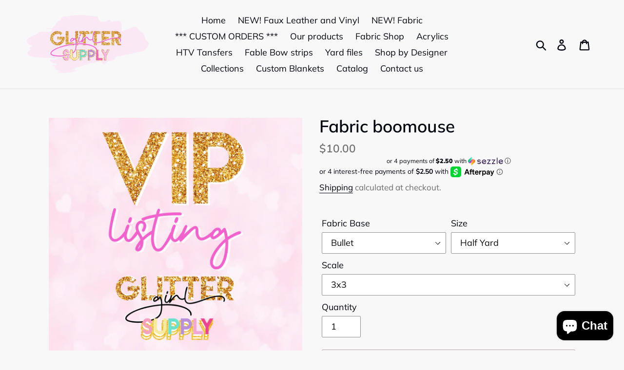

--- FILE ---
content_type: text/html; charset=utf-8
request_url: https://glittergirlsupply.com/products/fabric-boomouse
body_size: 43585
content:








    
        
        
        
    

    
    
        
        
        
    

    
    
        
        
        
    

    
    
        
        
        
    











    
        
        
        
    

    
    
        
        
        
    

    
    
        
        
        
    

    
    
        
        
        
    



<!doctype html>
<html class="no-js" lang="en">
<head><link href="//glittergirlsupply.com/cdn/shop/t/1/assets/tiny.content.min.css?v=1254" rel="stylesheet" type="text/css" media="all" /><link href="//glittergirlsupply.com/cdn/shop/t/1/assets/tiny.content.min.css?v=1254" rel="stylesheet" type="text/css" media="all" />
  <!-- Added by AVADA Joy -->
  <script>
  window.AVADA_JOY = window.AVADA_JOY || {};
  window.AVADA_JOY.shopId = 'QduMxn2F4jg2yfyAB6e1';
  window.AVADA_JOY.status = false;
  window.AVADA_JOY.account_enabled = true;
  window.AVADA_JOY.login_url = "https:\/\/shopify.com\/27743912010\/account?locale=en\u0026region_country=US";
  window.AVADA_JOY.register_url = "https:\/\/shopify.com\/27743912010\/account?locale=en";
  window.AVADA_JOY.customer = {
    id: null,
    email: null,
    first_name: null,
    last_name: null,
    point: null
  };
</script>
  <!-- /Added by AVADA Joy -->

  <meta charset="utf-8">
  <meta http-equiv="X-UA-Compatible" content="IE=edge,chrome=1">
  <meta name="viewport" content="width=device-width,initial-scale=1">
  <meta name="theme-color" content="#b1a5ae">
  <link rel="canonical" href="https://glittergirlsupply.com/products/fabric-boomouse"><title>Fabric boomouse
&ndash; Glitter Girl Supply</title><meta name="description" content="Print to order fabric Fabric size per yard is approximately 58&quot;x36&quot; Half yards are approximately 58&quot;x18&quot; Fabric is hand cut so please understand there can be small variation of the size/cut.  "><!-- /snippets/social-meta-tags.liquid -->




<meta property="og:site_name" content="Glitter Girl Supply">
<meta property="og:url" content="https://glittergirlsupply.com/products/fabric-boomouse">
<meta property="og:title" content="Fabric boomouse">
<meta property="og:type" content="product">
<meta property="og:description" content="Print to order fabric Fabric size per yard is approximately 58&quot;x36&quot; Half yards are approximately 58&quot;x18&quot; Fabric is hand cut so please understand there can be small variation of the size/cut.  ">

  <meta property="og:price:amount" content="10.00">
  <meta property="og:price:currency" content="USD">

<meta property="og:image" content="http://glittergirlsupply.com/cdn/shop/products/ScreenShot2022-09-16at2.00.10PM_b40f2831-adc9-4787-871a-68f138ae6ca4_1200x1200.png?v=1663555621">
<meta property="og:image:secure_url" content="https://glittergirlsupply.com/cdn/shop/products/ScreenShot2022-09-16at2.00.10PM_b40f2831-adc9-4787-871a-68f138ae6ca4_1200x1200.png?v=1663555621">


<meta name="twitter:card" content="summary_large_image">
<meta name="twitter:title" content="Fabric boomouse">
<meta name="twitter:description" content="Print to order fabric Fabric size per yard is approximately 58&quot;x36&quot; Half yards are approximately 58&quot;x18&quot; Fabric is hand cut so please understand there can be small variation of the size/cut.  ">


  <link href="//glittergirlsupply.com/cdn/shop/t/1/assets/theme.scss.css?v=49628360552635163141753218874" rel="stylesheet" type="text/css" media="all" />

  <script>
    var theme = {
      breakpoints: {
        medium: 750,
        large: 990,
        widescreen: 1400
      },
      strings: {
        addToCart: "Add to cart",
        soldOut: "Sold out",
        unavailable: "Unavailable",
        regularPrice: "Regular price",
        salePrice: "Sale price",
        sale: "Sale",
        showMore: "Show More",
        showLess: "Show Less",
        addressError: "Error looking up that address",
        addressNoResults: "No results for that address",
        addressQueryLimit: "You have exceeded the Google API usage limit. Consider upgrading to a \u003ca href=\"https:\/\/developers.google.com\/maps\/premium\/usage-limits\"\u003ePremium Plan\u003c\/a\u003e.",
        authError: "There was a problem authenticating your Google Maps account.",
        newWindow: "Opens in a new window.",
        external: "Opens external website.",
        newWindowExternal: "Opens external website in a new window.",
        removeLabel: "Remove [product]",
        update: "Update",
        quantity: "Quantity",
        discountedTotal: "Discounted total",
        regularTotal: "Regular total",
        priceColumn: "See Price column for discount details.",
        quantityMinimumMessage: "Quantity must be 1 or more",
        cartError: "There was an error while updating your cart. Please try again.",
        removedItemMessage: "Removed \u003cspan class=\"cart__removed-product-details\"\u003e([quantity]) [link]\u003c\/span\u003e from your cart.",
        unitPrice: "Unit price",
        unitPriceSeparator: "per",
        oneCartCount: "1 item",
        otherCartCount: "[count] items",
        quantityLabel: "Quantity: [count]"
      },
      moneyFormat: "${{amount}}",
      moneyFormatWithCurrency: "${{amount}} USD"
    }

    document.documentElement.className = document.documentElement.className.replace('no-js', 'js');
  </script><script src="//glittergirlsupply.com/cdn/shop/t/1/assets/lazysizes.js?v=94224023136283657951573068016" async="async"></script>
  <script src="//glittergirlsupply.com/cdn/shop/t/1/assets/vendor.js?v=12001839194546984181573068017"></script>
  <script src="//glittergirlsupply.com/cdn/shop/t/1/assets/theme.js?v=183360289219762203611573115671" defer="defer"></script>

  <script>
  const boostSDAssetFileURL = "\/\/glittergirlsupply.com\/cdn\/shop\/t\/1\/assets\/boost_sd_assets_file_url.gif?v=1254";
  window.boostSDAssetFileURL = boostSDAssetFileURL;

  if (window.boostSDAppConfig) {
    window.boostSDAppConfig.generalSettings.custom_js_asset_url = "//glittergirlsupply.com/cdn/shop/t/1/assets/boost-sd-custom.js?v=160962118398746674481692406492";
    window.boostSDAppConfig.generalSettings.custom_css_asset_url = "//glittergirlsupply.com/cdn/shop/t/1/assets/boost-sd-custom.css?v=72809539502277619291692406493";
  }

  
</script>
    <script>window.performance && window.performance.mark && window.performance.mark('shopify.content_for_header.start');</script><meta id="shopify-digital-wallet" name="shopify-digital-wallet" content="/27743912010/digital_wallets/dialog">
<meta name="shopify-checkout-api-token" content="8ef1880235cf70c91f16d63814037495">
<meta id="in-context-paypal-metadata" data-shop-id="27743912010" data-venmo-supported="true" data-environment="production" data-locale="en_US" data-paypal-v4="true" data-currency="USD">
<link rel="alternate" hreflang="x-default" href="https://glittergirlsupply.com/products/fabric-boomouse">
<link rel="alternate" hreflang="en" href="https://glittergirlsupply.com/products/fabric-boomouse">
<link rel="alternate" hreflang="en-CA" href="https://glittergirlsupply.com/en-ca/products/fabric-boomouse">
<link rel="alternate" type="application/json+oembed" href="https://glittergirlsupply.com/products/fabric-boomouse.oembed">
<script async="async" src="/checkouts/internal/preloads.js?locale=en-US"></script>
<script id="shopify-features" type="application/json">{"accessToken":"8ef1880235cf70c91f16d63814037495","betas":["rich-media-storefront-analytics"],"domain":"glittergirlsupply.com","predictiveSearch":true,"shopId":27743912010,"locale":"en"}</script>
<script>var Shopify = Shopify || {};
Shopify.shop = "glitter-girl-supply.myshopify.com";
Shopify.locale = "en";
Shopify.currency = {"active":"USD","rate":"1.0"};
Shopify.country = "US";
Shopify.theme = {"name":"Debut","id":79027044426,"schema_name":"Debut","schema_version":"14.1.2","theme_store_id":796,"role":"main"};
Shopify.theme.handle = "null";
Shopify.theme.style = {"id":null,"handle":null};
Shopify.cdnHost = "glittergirlsupply.com/cdn";
Shopify.routes = Shopify.routes || {};
Shopify.routes.root = "/";</script>
<script type="module">!function(o){(o.Shopify=o.Shopify||{}).modules=!0}(window);</script>
<script>!function(o){function n(){var o=[];function n(){o.push(Array.prototype.slice.apply(arguments))}return n.q=o,n}var t=o.Shopify=o.Shopify||{};t.loadFeatures=n(),t.autoloadFeatures=n()}(window);</script>
<script id="shop-js-analytics" type="application/json">{"pageType":"product"}</script>
<script defer="defer" async type="module" src="//glittergirlsupply.com/cdn/shopifycloud/shop-js/modules/v2/client.init-shop-cart-sync_C5BV16lS.en.esm.js"></script>
<script defer="defer" async type="module" src="//glittergirlsupply.com/cdn/shopifycloud/shop-js/modules/v2/chunk.common_CygWptCX.esm.js"></script>
<script type="module">
  await import("//glittergirlsupply.com/cdn/shopifycloud/shop-js/modules/v2/client.init-shop-cart-sync_C5BV16lS.en.esm.js");
await import("//glittergirlsupply.com/cdn/shopifycloud/shop-js/modules/v2/chunk.common_CygWptCX.esm.js");

  window.Shopify.SignInWithShop?.initShopCartSync?.({"fedCMEnabled":true,"windoidEnabled":true});

</script>
<script>(function() {
  var isLoaded = false;
  function asyncLoad() {
    if (isLoaded) return;
    isLoaded = true;
    var urls = ["https:\/\/cdn.productcustomizer.com\/storefront\/production-product-customizer-v2.js?shop=glitter-girl-supply.myshopify.com","\/\/shopify.privy.com\/widget.js?shop=glitter-girl-supply.myshopify.com","https:\/\/cdn.recapture.io\/sdk\/v1\/shopify-recapture.min.js?api_key=tq6w4q3w\u0026shop=glitter-girl-supply.myshopify.com","https:\/\/cdn.shopify.com\/s\/files\/1\/0277\/4391\/2010\/t\/1\/assets\/subscribe-it.js?v=1667240779\u0026shop=glitter-girl-supply.myshopify.com","https:\/\/d1639lhkj5l89m.cloudfront.net\/js\/storefront\/uppromote.js?shop=glitter-girl-supply.myshopify.com","https:\/\/shopify-widget.route.com\/shopify.widget.js?shop=glitter-girl-supply.myshopify.com"];
    for (var i = 0; i < urls.length; i++) {
      var s = document.createElement('script');
      s.type = 'text/javascript';
      s.async = true;
      s.src = urls[i];
      var x = document.getElementsByTagName('script')[0];
      x.parentNode.insertBefore(s, x);
    }
  };
  if(window.attachEvent) {
    window.attachEvent('onload', asyncLoad);
  } else {
    window.addEventListener('load', asyncLoad, false);
  }
})();</script>
<script id="__st">var __st={"a":27743912010,"offset":-21600,"reqid":"2c88ea14-02f7-4ea1-98af-c078d28b32e3-1768854859","pageurl":"glittergirlsupply.com\/products\/fabric-boomouse","u":"3a660d201183","p":"product","rtyp":"product","rid":7948141035757};</script>
<script>window.ShopifyPaypalV4VisibilityTracking = true;</script>
<script id="captcha-bootstrap">!function(){'use strict';const t='contact',e='account',n='new_comment',o=[[t,t],['blogs',n],['comments',n],[t,'customer']],c=[[e,'customer_login'],[e,'guest_login'],[e,'recover_customer_password'],[e,'create_customer']],r=t=>t.map((([t,e])=>`form[action*='/${t}']:not([data-nocaptcha='true']) input[name='form_type'][value='${e}']`)).join(','),a=t=>()=>t?[...document.querySelectorAll(t)].map((t=>t.form)):[];function s(){const t=[...o],e=r(t);return a(e)}const i='password',u='form_key',d=['recaptcha-v3-token','g-recaptcha-response','h-captcha-response',i],f=()=>{try{return window.sessionStorage}catch{return}},m='__shopify_v',_=t=>t.elements[u];function p(t,e,n=!1){try{const o=window.sessionStorage,c=JSON.parse(o.getItem(e)),{data:r}=function(t){const{data:e,action:n}=t;return t[m]||n?{data:e,action:n}:{data:t,action:n}}(c);for(const[e,n]of Object.entries(r))t.elements[e]&&(t.elements[e].value=n);n&&o.removeItem(e)}catch(o){console.error('form repopulation failed',{error:o})}}const l='form_type',E='cptcha';function T(t){t.dataset[E]=!0}const w=window,h=w.document,L='Shopify',v='ce_forms',y='captcha';let A=!1;((t,e)=>{const n=(g='f06e6c50-85a8-45c8-87d0-21a2b65856fe',I='https://cdn.shopify.com/shopifycloud/storefront-forms-hcaptcha/ce_storefront_forms_captcha_hcaptcha.v1.5.2.iife.js',D={infoText:'Protected by hCaptcha',privacyText:'Privacy',termsText:'Terms'},(t,e,n)=>{const o=w[L][v],c=o.bindForm;if(c)return c(t,g,e,D).then(n);var r;o.q.push([[t,g,e,D],n]),r=I,A||(h.body.append(Object.assign(h.createElement('script'),{id:'captcha-provider',async:!0,src:r})),A=!0)});var g,I,D;w[L]=w[L]||{},w[L][v]=w[L][v]||{},w[L][v].q=[],w[L][y]=w[L][y]||{},w[L][y].protect=function(t,e){n(t,void 0,e),T(t)},Object.freeze(w[L][y]),function(t,e,n,w,h,L){const[v,y,A,g]=function(t,e,n){const i=e?o:[],u=t?c:[],d=[...i,...u],f=r(d),m=r(i),_=r(d.filter((([t,e])=>n.includes(e))));return[a(f),a(m),a(_),s()]}(w,h,L),I=t=>{const e=t.target;return e instanceof HTMLFormElement?e:e&&e.form},D=t=>v().includes(t);t.addEventListener('submit',(t=>{const e=I(t);if(!e)return;const n=D(e)&&!e.dataset.hcaptchaBound&&!e.dataset.recaptchaBound,o=_(e),c=g().includes(e)&&(!o||!o.value);(n||c)&&t.preventDefault(),c&&!n&&(function(t){try{if(!f())return;!function(t){const e=f();if(!e)return;const n=_(t);if(!n)return;const o=n.value;o&&e.removeItem(o)}(t);const e=Array.from(Array(32),(()=>Math.random().toString(36)[2])).join('');!function(t,e){_(t)||t.append(Object.assign(document.createElement('input'),{type:'hidden',name:u})),t.elements[u].value=e}(t,e),function(t,e){const n=f();if(!n)return;const o=[...t.querySelectorAll(`input[type='${i}']`)].map((({name:t})=>t)),c=[...d,...o],r={};for(const[a,s]of new FormData(t).entries())c.includes(a)||(r[a]=s);n.setItem(e,JSON.stringify({[m]:1,action:t.action,data:r}))}(t,e)}catch(e){console.error('failed to persist form',e)}}(e),e.submit())}));const S=(t,e)=>{t&&!t.dataset[E]&&(n(t,e.some((e=>e===t))),T(t))};for(const o of['focusin','change'])t.addEventListener(o,(t=>{const e=I(t);D(e)&&S(e,y())}));const B=e.get('form_key'),M=e.get(l),P=B&&M;t.addEventListener('DOMContentLoaded',(()=>{const t=y();if(P)for(const e of t)e.elements[l].value===M&&p(e,B);[...new Set([...A(),...v().filter((t=>'true'===t.dataset.shopifyCaptcha))])].forEach((e=>S(e,t)))}))}(h,new URLSearchParams(w.location.search),n,t,e,['guest_login'])})(!0,!0)}();</script>
<script integrity="sha256-4kQ18oKyAcykRKYeNunJcIwy7WH5gtpwJnB7kiuLZ1E=" data-source-attribution="shopify.loadfeatures" defer="defer" src="//glittergirlsupply.com/cdn/shopifycloud/storefront/assets/storefront/load_feature-a0a9edcb.js" crossorigin="anonymous"></script>
<script data-source-attribution="shopify.dynamic_checkout.dynamic.init">var Shopify=Shopify||{};Shopify.PaymentButton=Shopify.PaymentButton||{isStorefrontPortableWallets:!0,init:function(){window.Shopify.PaymentButton.init=function(){};var t=document.createElement("script");t.src="https://glittergirlsupply.com/cdn/shopifycloud/portable-wallets/latest/portable-wallets.en.js",t.type="module",document.head.appendChild(t)}};
</script>
<script data-source-attribution="shopify.dynamic_checkout.buyer_consent">
  function portableWalletsHideBuyerConsent(e){var t=document.getElementById("shopify-buyer-consent"),n=document.getElementById("shopify-subscription-policy-button");t&&n&&(t.classList.add("hidden"),t.setAttribute("aria-hidden","true"),n.removeEventListener("click",e))}function portableWalletsShowBuyerConsent(e){var t=document.getElementById("shopify-buyer-consent"),n=document.getElementById("shopify-subscription-policy-button");t&&n&&(t.classList.remove("hidden"),t.removeAttribute("aria-hidden"),n.addEventListener("click",e))}window.Shopify?.PaymentButton&&(window.Shopify.PaymentButton.hideBuyerConsent=portableWalletsHideBuyerConsent,window.Shopify.PaymentButton.showBuyerConsent=portableWalletsShowBuyerConsent);
</script>
<script data-source-attribution="shopify.dynamic_checkout.cart.bootstrap">document.addEventListener("DOMContentLoaded",(function(){function t(){return document.querySelector("shopify-accelerated-checkout-cart, shopify-accelerated-checkout")}if(t())Shopify.PaymentButton.init();else{new MutationObserver((function(e,n){t()&&(Shopify.PaymentButton.init(),n.disconnect())})).observe(document.body,{childList:!0,subtree:!0})}}));
</script>
<link id="shopify-accelerated-checkout-styles" rel="stylesheet" media="screen" href="https://glittergirlsupply.com/cdn/shopifycloud/portable-wallets/latest/accelerated-checkout-backwards-compat.css" crossorigin="anonymous">
<style id="shopify-accelerated-checkout-cart">
        #shopify-buyer-consent {
  margin-top: 1em;
  display: inline-block;
  width: 100%;
}

#shopify-buyer-consent.hidden {
  display: none;
}

#shopify-subscription-policy-button {
  background: none;
  border: none;
  padding: 0;
  text-decoration: underline;
  font-size: inherit;
  cursor: pointer;
}

#shopify-subscription-policy-button::before {
  box-shadow: none;
}

      </style>

<script>window.performance && window.performance.mark && window.performance.mark('shopify.content_for_header.end');</script>
<!-- "snippets/hulkcode_common.liquid" was not rendered, the associated app was uninstalled --><script src='https://volumediscount.hulkapps.com/api/v2/frontend/hulkcode.js' defer='defer'></script>
  <link href="//glittergirlsupply.com/cdn/shop/t/1/assets/shopstorm-apps.scss.css?v=169847743988913479081623454760" rel="stylesheet" type="text/css" media="all" />
  <script async src="https://cdn.productcustomizer.com/storefront/production-product-customizer-v2.js?shop=glitter-girl-supply.myshopify.com" type="text/javascript"></script>
<!--StartCartCartCustomCode-->
                      
                      <!-- Abandoned Cart Information -->
                      <div id="care-cart-customer-information" style="display:none">
                        {"id":"", "email":"","default_address":null,"first_name":"","last_name":"","name":"" }
                      </div>
                      <!-- Abandoned Cart Information -->
                      
                      <!--  ShopInformation -->
                      <div id="care-cart-shop-information" style="display:none">
                        {"domain":"glitter-girl-supply.myshopify.com" }
                      </div>
                      <!--  ShopInformation -->
                      
                      <!--EndCareCartCustomCode-->
                      <script type="text/javascript">
  //BOOSTER APPS COMMON JS CODE
  window.BoosterApps = window.BoosterApps || {};
  window.BoosterApps.common = window.BoosterApps.common || {};
  window.BoosterApps.common.shop = {
    permanent_domain: 'glitter-girl-supply.myshopify.com',
    currency: "USD",
    money_format: "${{amount}}",
    id: 27743912010
  };
  

  window.BoosterApps.common.template = 'product';
  window.BoosterApps.common.cart = {};
  window.BoosterApps.common.vapid_public_key = "BO5RJ2FA8w6MW2Qt1_MKSFtoVpVjUMLYkHb2arb7zZxEaYGTMuLvmZGabSHj8q0EwlzLWBAcAU_0z-z9Xps8kF8=";
  window.BoosterApps.global_config = {"asset_urls":{"loy":{"init_js":"https:\/\/cdn.shopify.com\/s\/files\/1\/0194\/1736\/6592\/t\/1\/assets\/ba_loy_init.js?v=1658190705","widget_js":"https:\/\/cdn.shopify.com\/s\/files\/1\/0194\/1736\/6592\/t\/1\/assets\/ba_loy_widget.js?v=1658190708","widget_css":"https:\/\/cdn.shopify.com\/s\/files\/1\/0194\/1736\/6592\/t\/1\/assets\/ba_loy_widget.css?v=1630424861","page_init_js":"https:\/\/cdn.shopify.com\/s\/files\/1\/0194\/1736\/6592\/t\/1\/assets\/ba_loy_page_init.js?v=1658544058","page_widget_js":"https:\/\/cdn.shopify.com\/s\/files\/1\/0194\/1736\/6592\/t\/1\/assets\/ba_loy_page_widget.js?v=1658513080","page_widget_css":"https:\/\/cdn.shopify.com\/s\/files\/1\/0194\/1736\/6592\/t\/1\/assets\/ba_loy_page.css?v=1658544062","page_preview_js":"\/assets\/msg\/loy_page_preview.js"},"rev":{"init_js":"https:\/\/cdn.shopify.com\/s\/files\/1\/0194\/1736\/6592\/t\/1\/assets\/ba_rev_init.js?v=1658336081","widget_js":"https:\/\/cdn.shopify.com\/s\/files\/1\/0194\/1736\/6592\/t\/1\/assets\/ba_rev_widget.js?v=1658337314","modal_js":"https:\/\/cdn.shopify.com\/s\/files\/1\/0194\/1736\/6592\/t\/1\/assets\/ba_rev_modal.js?v=1658336086","widget_css":"https:\/\/cdn.shopify.com\/s\/files\/1\/0194\/1736\/6592\/t\/1\/assets\/ba_rev_widget.css?v=1658336090","modal_css":"https:\/\/cdn.shopify.com\/s\/files\/1\/0194\/1736\/6592\/t\/1\/assets\/ba_rev_modal.css?v=1658336088"},"pu":{"init_js":"https:\/\/cdn.shopify.com\/s\/files\/1\/0194\/1736\/6592\/t\/1\/assets\/ba_pu_init.js?v=1635877170"},"bis":{"init_js":"https:\/\/cdn.shopify.com\/s\/files\/1\/0194\/1736\/6592\/t\/1\/assets\/ba_bis_init.js?v=1633795418","modal_js":"https:\/\/cdn.shopify.com\/s\/files\/1\/0194\/1736\/6592\/t\/1\/assets\/ba_bis_modal.js?v=1633795421","modal_css":"https:\/\/cdn.shopify.com\/s\/files\/1\/0194\/1736\/6592\/t\/1\/assets\/ba_bis_modal.css?v=1620346071"},"widgets":{"init_js":"https:\/\/cdn.shopify.com\/s\/files\/1\/0194\/1736\/6592\/t\/1\/assets\/ba_widget_init.js?v=1654723617","modal_js":"https:\/\/cdn.shopify.com\/s\/files\/1\/0194\/1736\/6592\/t\/1\/assets\/ba_widget_modal.js?v=1654723620","modal_css":"https:\/\/cdn.shopify.com\/s\/files\/1\/0194\/1736\/6592\/t\/1\/assets\/ba_widget_modal.css?v=1654723622"},"forms":{"init_js":"https:\/\/cdn.shopify.com\/s\/files\/1\/0194\/1736\/6592\/t\/1\/assets\/ba_forms_init.js?v=1658190717","widget_js":"https:\/\/cdn.shopify.com\/s\/files\/1\/0194\/1736\/6592\/t\/1\/assets\/ba_forms_widget.js?v=1658190719","forms_css":"https:\/\/cdn.shopify.com\/s\/files\/1\/0194\/1736\/6592\/t\/1\/assets\/ba_forms.css?v=1654711758"},"global":{"helper_js":"https:\/\/cdn.shopify.com\/s\/files\/1\/0194\/1736\/6592\/t\/1\/assets\/ba_tracking.js?v=1637601969"}},"proxy_paths":{"pu":"\/apps\/ba_fb_app","app_metrics":"\/apps\/ba_fb_app\/app_metrics","push_subscription":"\/apps\/ba_fb_app\/push"},"aat":["pu"],"pv":false,"sts":false,"bam":false,"base_money_format":"${{amount}}"};



    window.BoosterApps.pu_config = {"push_prompt_cover_enabled":false,"push_prompt_cover_title":"One small step","push_prompt_cover_message":"Allow your browser to receive notifications","subscription_plan_exceeded_limits":true};

    window.BoosterApps.widgets_config = {"id":26988,"active":true,"frequency_limit_amount":1,"frequency_limit_time_unit":"days","background_image":{"position":"none","widget_background_preview_url":""},"initial_state":{"body":"Sign up and unlock your instant discount","title":"Get 5% off your order","cta_text":"Claim Discount","show_email":"true","action_text":"Saving...","footer_text":"You are signing up to receive communication via email and can unsubscribe at any time.","dismiss_text":"No thanks","email_placeholder":"Email Address","phone_placeholder":"Phone Number","show_phone_number":"false"},"success_state":{"body":"Thanks for subscribing. Copy your discount code and apply to your next order.","title":"Discount Unlocked 🎉","cta_text":"Continue shopping","cta_action":"dismiss","redirect_url":"","open_url_new_tab":"false"},"closed_state":{"action":"close_widget","font_size":"20","action_text":"GET 10% OFF","display_offset":"300","display_position":"left"},"error_state":{"submit_error":"Sorry, please try again later","invalid_email":"Please enter valid email address!","error_subscribing":"Error subscribing, try again later","already_registered":"You have already registered","invalid_phone_number":"Please enter valid phone number!"},"trigger":{"action":"on_timer","delay_in_seconds":"0"},"colors":{"link_color":"#4FC3F7","sticky_bar_bg":"#C62828","cta_font_color":"#fff","body_font_color":"#000","sticky_bar_text":"#fff","background_color":"#fff","error_text_color":"#ff2626","title_font_color":"#000","footer_font_color":"#bbb","dismiss_font_color":"#bbb","cta_background_color":"#f8bbd0","sticky_coupon_bar_bg":"#286ef8","error_text_background":"","sticky_coupon_bar_text":"#fff"},"sticky_coupon_bar":{"enabled":"false","message":"Don't forget to use your code"},"display_style":{"font":"Helvetica","size":"regular","align":"center"},"dismissable":true,"has_background":false,"opt_in_channels":["email"],"rules":[],"widget_css":".powered_by_rivo{\n  display: block;\n}\n.ba_widget_main_design {\n  background: #fff;\n}\n.ba_widget_content{text-align: center}\n.ba_widget_parent{\n  font-family: Helvetica;\n}\n.ba_widget_parent.background{\n}\n.ba_widget_left_content{\n}\n.ba_widget_right_content{\n}\n#ba_widget_cta_button:disabled{\n  background: #f8bbd0cc;\n}\n#ba_widget_cta_button{\n  background: #f8bbd0;\n  color: #fff;\n}\n#ba_widget_cta_button:after {\n  background: #f8bbd0e0;\n}\n.ba_initial_state_title, .ba_success_state_title{\n  color: #000;\n}\n.ba_initial_state_body, .ba_success_state_body{\n  color: #000;\n}\n.ba_initial_state_dismiss_text{\n  color: #bbb;\n}\n.ba_initial_state_footer_text, .ba_initial_state_sms_agreement{\n  color: #bbb;\n}\n.ba_widget_error{\n  color: #ff2626;\n  background: ;\n}\n.ba_link_color{\n  color: #4FC3F7;\n}\n","custom_css":null,"logo":null};


  
    if (window.BoosterApps.common.template == 'product'){
      window.BoosterApps.common.product = {
        id: 7948141035757, price: 1000, handle: "fabric-boomouse", tags: ["fabric1"],
        available: true, title: "Fabric boomouse", variants: [{"id":43330890858733,"title":"Bullet \/ Half Yard","option1":"Bullet","option2":"Half Yard","option3":null,"sku":null,"requires_shipping":true,"taxable":true,"featured_image":null,"available":true,"name":"Fabric boomouse - Bullet \/ Half Yard","public_title":"Bullet \/ Half Yard","options":["Bullet","Half Yard"],"price":1000,"weight":0,"compare_at_price":0,"inventory_management":null,"barcode":null,"requires_selling_plan":false,"selling_plan_allocations":[]},{"id":43330890891501,"title":"Bullet \/ Full Yard","option1":"Bullet","option2":"Full Yard","option3":null,"sku":null,"requires_shipping":true,"taxable":true,"featured_image":null,"available":true,"name":"Fabric boomouse - Bullet \/ Full Yard","public_title":"Bullet \/ Full Yard","options":["Bullet","Full Yard"],"price":1700,"weight":0,"compare_at_price":0,"inventory_management":null,"barcode":null,"requires_selling_plan":false,"selling_plan_allocations":[]},{"id":43330890924269,"title":"HEAVY Double Brushed Poly 240gsm \/ Half Yard","option1":"HEAVY Double Brushed Poly 240gsm","option2":"Half Yard","option3":null,"sku":null,"requires_shipping":true,"taxable":true,"featured_image":null,"available":true,"name":"Fabric boomouse - HEAVY Double Brushed Poly 240gsm \/ Half Yard","public_title":"HEAVY Double Brushed Poly 240gsm \/ Half Yard","options":["HEAVY Double Brushed Poly 240gsm","Half Yard"],"price":1100,"weight":0,"compare_at_price":0,"inventory_management":null,"barcode":null,"requires_selling_plan":false,"selling_plan_allocations":[]},{"id":43330890957037,"title":"HEAVY Double Brushed Poly 240gsm \/ Full Yard","option1":"HEAVY Double Brushed Poly 240gsm","option2":"Full Yard","option3":null,"sku":null,"requires_shipping":true,"taxable":true,"featured_image":null,"available":true,"name":"Fabric boomouse - HEAVY Double Brushed Poly 240gsm \/ Full Yard","public_title":"HEAVY Double Brushed Poly 240gsm \/ Full Yard","options":["HEAVY Double Brushed Poly 240gsm","Full Yard"],"price":1800,"weight":0,"compare_at_price":0,"inventory_management":null,"barcode":null,"requires_selling_plan":false,"selling_plan_allocations":[]},{"id":43330890989805,"title":"Thin Double Brushed Poly 200gsm \/ Half Yard","option1":"Thin Double Brushed Poly 200gsm","option2":"Half Yard","option3":null,"sku":null,"requires_shipping":true,"taxable":true,"featured_image":null,"available":true,"name":"Fabric boomouse - Thin Double Brushed Poly 200gsm \/ Half Yard","public_title":"Thin Double Brushed Poly 200gsm \/ Half Yard","options":["Thin Double Brushed Poly 200gsm","Half Yard"],"price":1000,"weight":0,"compare_at_price":0,"inventory_management":null,"barcode":null,"requires_selling_plan":false,"selling_plan_allocations":[]},{"id":43330891022573,"title":"Thin Double Brushed Poly 200gsm \/ Full Yard","option1":"Thin Double Brushed Poly 200gsm","option2":"Full Yard","option3":null,"sku":null,"requires_shipping":true,"taxable":true,"featured_image":null,"available":true,"name":"Fabric boomouse - Thin Double Brushed Poly 200gsm \/ Full Yard","public_title":"Thin Double Brushed Poly 200gsm \/ Full Yard","options":["Thin Double Brushed Poly 200gsm","Full Yard"],"price":1700,"weight":0,"compare_at_price":0,"inventory_management":null,"barcode":null,"requires_selling_plan":false,"selling_plan_allocations":[]},{"id":44034385215725,"title":"Rib Knit wide 8x4 \/ Half Yard","option1":"Rib Knit wide 8x4","option2":"Half Yard","option3":null,"sku":null,"requires_shipping":true,"taxable":true,"featured_image":null,"available":true,"name":"Fabric boomouse - Rib Knit wide 8x4 \/ Half Yard","public_title":"Rib Knit wide 8x4 \/ Half Yard","options":["Rib Knit wide 8x4","Half Yard"],"price":1100,"weight":0,"compare_at_price":0,"inventory_management":null,"barcode":null,"requires_selling_plan":false,"selling_plan_allocations":[]},{"id":44034385248493,"title":"Rib Knit wide 8x4 \/ Full Yard","option1":"Rib Knit wide 8x4","option2":"Full Yard","option3":null,"sku":null,"requires_shipping":true,"taxable":true,"featured_image":null,"available":true,"name":"Fabric boomouse - Rib Knit wide 8x4 \/ Full Yard","public_title":"Rib Knit wide 8x4 \/ Full Yard","options":["Rib Knit wide 8x4","Full Yard"],"price":1800,"weight":0,"compare_at_price":0,"inventory_management":null,"barcode":null,"requires_selling_plan":false,"selling_plan_allocations":[]},{"id":43330891120877,"title":"Scuba Medium Weight \/ Half Yard","option1":"Scuba Medium Weight","option2":"Half Yard","option3":null,"sku":null,"requires_shipping":true,"taxable":true,"featured_image":null,"available":true,"name":"Fabric boomouse - Scuba Medium Weight \/ Half Yard","public_title":"Scuba Medium Weight \/ Half Yard","options":["Scuba Medium Weight","Half Yard"],"price":1100,"weight":0,"compare_at_price":0,"inventory_management":null,"barcode":null,"requires_selling_plan":false,"selling_plan_allocations":[]},{"id":43330891153645,"title":"Scuba Medium Weight \/ Full Yard","option1":"Scuba Medium Weight","option2":"Full Yard","option3":null,"sku":null,"requires_shipping":true,"taxable":true,"featured_image":null,"available":true,"name":"Fabric boomouse - Scuba Medium Weight \/ Full Yard","public_title":"Scuba Medium Weight \/ Full Yard","options":["Scuba Medium Weight","Full Yard"],"price":1800,"weight":0,"compare_at_price":0,"inventory_management":null,"barcode":null,"requires_selling_plan":false,"selling_plan_allocations":[]},{"id":43430305169645,"title":"Scuba Super Thick \/ Half Yard","option1":"Scuba Super Thick","option2":"Half Yard","option3":null,"sku":null,"requires_shipping":true,"taxable":true,"featured_image":null,"available":true,"name":"Fabric boomouse - Scuba Super Thick \/ Half Yard","public_title":"Scuba Super Thick \/ Half Yard","options":["Scuba Super Thick","Half Yard"],"price":1200,"weight":0,"compare_at_price":0,"inventory_management":null,"barcode":null,"requires_selling_plan":false,"selling_plan_allocations":[]},{"id":43430305202413,"title":"Scuba Super Thick \/ Full Yard","option1":"Scuba Super Thick","option2":"Full Yard","option3":null,"sku":null,"requires_shipping":true,"taxable":true,"featured_image":null,"available":true,"name":"Fabric boomouse - Scuba Super Thick \/ Full Yard","public_title":"Scuba Super Thick \/ Full Yard","options":["Scuba Super Thick","Full Yard"],"price":1900,"weight":0,"compare_at_price":0,"inventory_management":null,"barcode":null,"requires_selling_plan":false,"selling_plan_allocations":[]},{"id":43330891186413,"title":"Satin \/ Half Yard","option1":"Satin","option2":"Half Yard","option3":null,"sku":null,"requires_shipping":true,"taxable":true,"featured_image":null,"available":true,"name":"Fabric boomouse - Satin \/ Half Yard","public_title":"Satin \/ Half Yard","options":["Satin","Half Yard"],"price":1200,"weight":0,"compare_at_price":0,"inventory_management":null,"barcode":null,"requires_selling_plan":false,"selling_plan_allocations":[]},{"id":43330891219181,"title":"Satin \/ Full Yard","option1":"Satin","option2":"Full Yard","option3":null,"sku":null,"requires_shipping":true,"taxable":true,"featured_image":null,"available":true,"name":"Fabric boomouse - Satin \/ Full Yard","public_title":"Satin \/ Full Yard","options":["Satin","Full Yard"],"price":1800,"weight":0,"compare_at_price":0,"inventory_management":null,"barcode":null,"requires_selling_plan":false,"selling_plan_allocations":[]},{"id":43330891251949,"title":"Crushed Velvet \/ Half Yard","option1":"Crushed Velvet","option2":"Half Yard","option3":null,"sku":null,"requires_shipping":true,"taxable":true,"featured_image":null,"available":true,"name":"Fabric boomouse - Crushed Velvet \/ Half Yard","public_title":"Crushed Velvet \/ Half Yard","options":["Crushed Velvet","Half Yard"],"price":1100,"weight":0,"compare_at_price":0,"inventory_management":null,"barcode":null,"requires_selling_plan":false,"selling_plan_allocations":[]},{"id":43330891284717,"title":"Crushed Velvet \/ Full Yard","option1":"Crushed Velvet","option2":"Full Yard","option3":null,"sku":null,"requires_shipping":true,"taxable":true,"featured_image":null,"available":true,"name":"Fabric boomouse - Crushed Velvet \/ Full Yard","public_title":"Crushed Velvet \/ Full Yard","options":["Crushed Velvet","Full Yard"],"price":1800,"weight":0,"compare_at_price":0,"inventory_management":null,"barcode":null,"requires_selling_plan":false,"selling_plan_allocations":[]},{"id":43430305235181,"title":"Plush Velvet \/ Half Yard","option1":"Plush Velvet","option2":"Half Yard","option3":null,"sku":null,"requires_shipping":true,"taxable":true,"featured_image":null,"available":true,"name":"Fabric boomouse - Plush Velvet \/ Half Yard","public_title":"Plush Velvet \/ Half Yard","options":["Plush Velvet","Half Yard"],"price":1200,"weight":0,"compare_at_price":0,"inventory_management":null,"barcode":null,"requires_selling_plan":false,"selling_plan_allocations":[]},{"id":43430305267949,"title":"Plush Velvet \/ Full Yard","option1":"Plush Velvet","option2":"Full Yard","option3":null,"sku":null,"requires_shipping":true,"taxable":true,"featured_image":null,"available":true,"name":"Fabric boomouse - Plush Velvet \/ Full Yard","public_title":"Plush Velvet \/ Full Yard","options":["Plush Velvet","Full Yard"],"price":1900,"weight":0,"compare_at_price":0,"inventory_management":null,"barcode":null,"requires_selling_plan":false,"selling_plan_allocations":[]},{"id":43430305300717,"title":"French Terry Lightweight \/ Half Yard","option1":"French Terry Lightweight","option2":"Half Yard","option3":null,"sku":null,"requires_shipping":true,"taxable":true,"featured_image":null,"available":true,"name":"Fabric boomouse - French Terry Lightweight \/ Half Yard","public_title":"French Terry Lightweight \/ Half Yard","options":["French Terry Lightweight","Half Yard"],"price":1200,"weight":0,"compare_at_price":0,"inventory_management":null,"barcode":null,"requires_selling_plan":false,"selling_plan_allocations":[]},{"id":43430305333485,"title":"French Terry Lightweight \/ Full Yard","option1":"French Terry Lightweight","option2":"Full Yard","option3":null,"sku":null,"requires_shipping":true,"taxable":true,"featured_image":null,"available":true,"name":"Fabric boomouse - French Terry Lightweight \/ Full Yard","public_title":"French Terry Lightweight \/ Full Yard","options":["French Terry Lightweight","Full Yard"],"price":1900,"weight":0,"compare_at_price":0,"inventory_management":null,"barcode":null,"requires_selling_plan":false,"selling_plan_allocations":[]},{"id":43330891317485,"title":"Swim \/ Half Yard","option1":"Swim","option2":"Half Yard","option3":null,"sku":null,"requires_shipping":true,"taxable":true,"featured_image":null,"available":true,"name":"Fabric boomouse - Swim \/ Half Yard","public_title":"Swim \/ Half Yard","options":["Swim","Half Yard"],"price":1200,"weight":0,"compare_at_price":0,"inventory_management":null,"barcode":null,"requires_selling_plan":false,"selling_plan_allocations":[]},{"id":43330891350253,"title":"Swim \/ Full Yard","option1":"Swim","option2":"Full Yard","option3":null,"sku":null,"requires_shipping":true,"taxable":true,"featured_image":null,"available":true,"name":"Fabric boomouse - Swim \/ Full Yard","public_title":"Swim \/ Full Yard","options":["Swim","Full Yard"],"price":1950,"weight":0,"compare_at_price":0,"inventory_management":null,"barcode":null,"requires_selling_plan":false,"selling_plan_allocations":[]},{"id":43467454513389,"title":"Mesh \/ Half Yard","option1":"Mesh","option2":"Half Yard","option3":null,"sku":null,"requires_shipping":true,"taxable":true,"featured_image":null,"available":true,"name":"Fabric boomouse - Mesh \/ Half Yard","public_title":"Mesh \/ Half Yard","options":["Mesh","Half Yard"],"price":1300,"weight":0,"compare_at_price":0,"inventory_management":null,"barcode":null,"requires_selling_plan":false,"selling_plan_allocations":[]},{"id":43467454546157,"title":"Mesh \/ Full Yard","option1":"Mesh","option2":"Full Yard","option3":null,"sku":null,"requires_shipping":true,"taxable":true,"featured_image":null,"available":true,"name":"Fabric boomouse - Mesh \/ Full Yard","public_title":"Mesh \/ Full Yard","options":["Mesh","Full Yard"],"price":2100,"weight":0,"compare_at_price":0,"inventory_management":null,"barcode":null,"requires_selling_plan":false,"selling_plan_allocations":[]},{"id":43467454578925,"title":"Crepe woven \/ Half Yard","option1":"Crepe woven","option2":"Half Yard","option3":null,"sku":null,"requires_shipping":true,"taxable":true,"featured_image":null,"available":true,"name":"Fabric boomouse - Crepe woven \/ Half Yard","public_title":"Crepe woven \/ Half Yard","options":["Crepe woven","Half Yard"],"price":1300,"weight":0,"compare_at_price":0,"inventory_management":null,"barcode":null,"requires_selling_plan":false,"selling_plan_allocations":[]},{"id":43467454611693,"title":"Crepe woven \/ Full Yard","option1":"Crepe woven","option2":"Full Yard","option3":null,"sku":null,"requires_shipping":true,"taxable":true,"featured_image":null,"available":true,"name":"Fabric boomouse - Crepe woven \/ Full Yard","public_title":"Crepe woven \/ Full Yard","options":["Crepe woven","Full Yard"],"price":2100,"weight":0,"compare_at_price":0,"inventory_management":null,"barcode":null,"requires_selling_plan":false,"selling_plan_allocations":[]},{"id":44034385281261,"title":"Board shorts woven (cotton feel) \/ Half Yard","option1":"Board shorts woven (cotton feel)","option2":"Half Yard","option3":null,"sku":null,"requires_shipping":true,"taxable":true,"featured_image":null,"available":true,"name":"Fabric boomouse - Board shorts woven (cotton feel) \/ Half Yard","public_title":"Board shorts woven (cotton feel) \/ Half Yard","options":["Board shorts woven (cotton feel)","Half Yard"],"price":1350,"weight":0,"compare_at_price":0,"inventory_management":null,"barcode":null,"requires_selling_plan":false,"selling_plan_allocations":[]},{"id":44034385314029,"title":"Board shorts woven (cotton feel) \/ Full Yard","option1":"Board shorts woven (cotton feel)","option2":"Full Yard","option3":null,"sku":null,"requires_shipping":true,"taxable":true,"featured_image":null,"available":true,"name":"Fabric boomouse - Board shorts woven (cotton feel) \/ Full Yard","public_title":"Board shorts woven (cotton feel) \/ Full Yard","options":["Board shorts woven (cotton feel)","Full Yard"],"price":2150,"weight":0,"compare_at_price":0,"inventory_management":null,"barcode":null,"requires_selling_plan":false,"selling_plan_allocations":[]}]
      };
      window.BoosterApps.common.product.review_data = null;
    }
  

</script>


<script type="text/javascript">
  !function(e){var t={};function r(n){if(t[n])return t[n].exports;var o=t[n]={i:n,l:!1,exports:{}};return e[n].call(o.exports,o,o.exports,r),o.l=!0,o.exports}r.m=e,r.c=t,r.d=function(e,t,n){r.o(e,t)||Object.defineProperty(e,t,{enumerable:!0,get:n})},r.r=function(e){"undefined"!==typeof Symbol&&Symbol.toStringTag&&Object.defineProperty(e,Symbol.toStringTag,{value:"Module"}),Object.defineProperty(e,"__esModule",{value:!0})},r.t=function(e,t){if(1&t&&(e=r(e)),8&t)return e;if(4&t&&"object"===typeof e&&e&&e.__esModule)return e;var n=Object.create(null);if(r.r(n),Object.defineProperty(n,"default",{enumerable:!0,value:e}),2&t&&"string"!=typeof e)for(var o in e)r.d(n,o,function(t){return e[t]}.bind(null,o));return n},r.n=function(e){var t=e&&e.__esModule?function(){return e.default}:function(){return e};return r.d(t,"a",t),t},r.o=function(e,t){return Object.prototype.hasOwnProperty.call(e,t)},r.p="https://recover.rivo.io/packs/",r(r.s=85)}({85:function(e,t){}});
//# sourceMappingURL=application-cf961b267d7b9e6a50fc.js.map

  //Global snippet for Booster Apps
  //this is updated automatically - do not edit manually.

  function loadScript(src, defer, done) {
    var js = document.createElement('script');
    js.src = src;
    js.defer = defer;
    js.onload = function(){done();};
    js.onerror = function(){
      done(new Error('Failed to load script ' + src));
    };
    document.head.appendChild(js);
  }

  function browserSupportsAllFeatures() {
    return window.Promise && window.fetch && window.Symbol;
  }

  if (browserSupportsAllFeatures()) {
    main();
  } else {
    loadScript('https://polyfill-fastly.net/v3/polyfill.min.js?features=Promise,fetch', true, main);
  }

  function loadAppScripts(){



      loadScript(window.BoosterApps.global_config.asset_urls.pu.init_js, true, function(){});

      loadScript(window.BoosterApps.global_config.asset_urls.widgets.init_js, true, function(){});
  }

  function main(err) {
    //isolate the scope
    loadScript(window.BoosterApps.global_config.asset_urls.global.helper_js, false, loadAppScripts);
  }
</script>

<script src="https://cdn.shopify.com/extensions/019b597e-4105-7437-9d49-590adbd46b86/product-customizer-166/assets/mepc-script.js" type="text/javascript" defer="defer"></script>
<script src="https://cdn.shopify.com/extensions/7bc9bb47-adfa-4267-963e-cadee5096caf/inbox-1252/assets/inbox-chat-loader.js" type="text/javascript" defer="defer"></script>
<script src="https://cdn.shopify.com/extensions/019bd74a-85c7-7956-83dc-6a457fdb44de/smile-io-267/assets/smile-loader.js" type="text/javascript" defer="defer"></script>
<link href="https://monorail-edge.shopifysvc.com" rel="dns-prefetch">
<script>(function(){if ("sendBeacon" in navigator && "performance" in window) {try {var session_token_from_headers = performance.getEntriesByType('navigation')[0].serverTiming.find(x => x.name == '_s').description;} catch {var session_token_from_headers = undefined;}var session_cookie_matches = document.cookie.match(/_shopify_s=([^;]*)/);var session_token_from_cookie = session_cookie_matches && session_cookie_matches.length === 2 ? session_cookie_matches[1] : "";var session_token = session_token_from_headers || session_token_from_cookie || "";function handle_abandonment_event(e) {var entries = performance.getEntries().filter(function(entry) {return /monorail-edge.shopifysvc.com/.test(entry.name);});if (!window.abandonment_tracked && entries.length === 0) {window.abandonment_tracked = true;var currentMs = Date.now();var navigation_start = performance.timing.navigationStart;var payload = {shop_id: 27743912010,url: window.location.href,navigation_start,duration: currentMs - navigation_start,session_token,page_type: "product"};window.navigator.sendBeacon("https://monorail-edge.shopifysvc.com/v1/produce", JSON.stringify({schema_id: "online_store_buyer_site_abandonment/1.1",payload: payload,metadata: {event_created_at_ms: currentMs,event_sent_at_ms: currentMs}}));}}window.addEventListener('pagehide', handle_abandonment_event);}}());</script>
<script id="web-pixels-manager-setup">(function e(e,d,r,n,o){if(void 0===o&&(o={}),!Boolean(null===(a=null===(i=window.Shopify)||void 0===i?void 0:i.analytics)||void 0===a?void 0:a.replayQueue)){var i,a;window.Shopify=window.Shopify||{};var t=window.Shopify;t.analytics=t.analytics||{};var s=t.analytics;s.replayQueue=[],s.publish=function(e,d,r){return s.replayQueue.push([e,d,r]),!0};try{self.performance.mark("wpm:start")}catch(e){}var l=function(){var e={modern:/Edge?\/(1{2}[4-9]|1[2-9]\d|[2-9]\d{2}|\d{4,})\.\d+(\.\d+|)|Firefox\/(1{2}[4-9]|1[2-9]\d|[2-9]\d{2}|\d{4,})\.\d+(\.\d+|)|Chrom(ium|e)\/(9{2}|\d{3,})\.\d+(\.\d+|)|(Maci|X1{2}).+ Version\/(15\.\d+|(1[6-9]|[2-9]\d|\d{3,})\.\d+)([,.]\d+|)( \(\w+\)|)( Mobile\/\w+|) Safari\/|Chrome.+OPR\/(9{2}|\d{3,})\.\d+\.\d+|(CPU[ +]OS|iPhone[ +]OS|CPU[ +]iPhone|CPU IPhone OS|CPU iPad OS)[ +]+(15[._]\d+|(1[6-9]|[2-9]\d|\d{3,})[._]\d+)([._]\d+|)|Android:?[ /-](13[3-9]|1[4-9]\d|[2-9]\d{2}|\d{4,})(\.\d+|)(\.\d+|)|Android.+Firefox\/(13[5-9]|1[4-9]\d|[2-9]\d{2}|\d{4,})\.\d+(\.\d+|)|Android.+Chrom(ium|e)\/(13[3-9]|1[4-9]\d|[2-9]\d{2}|\d{4,})\.\d+(\.\d+|)|SamsungBrowser\/([2-9]\d|\d{3,})\.\d+/,legacy:/Edge?\/(1[6-9]|[2-9]\d|\d{3,})\.\d+(\.\d+|)|Firefox\/(5[4-9]|[6-9]\d|\d{3,})\.\d+(\.\d+|)|Chrom(ium|e)\/(5[1-9]|[6-9]\d|\d{3,})\.\d+(\.\d+|)([\d.]+$|.*Safari\/(?![\d.]+ Edge\/[\d.]+$))|(Maci|X1{2}).+ Version\/(10\.\d+|(1[1-9]|[2-9]\d|\d{3,})\.\d+)([,.]\d+|)( \(\w+\)|)( Mobile\/\w+|) Safari\/|Chrome.+OPR\/(3[89]|[4-9]\d|\d{3,})\.\d+\.\d+|(CPU[ +]OS|iPhone[ +]OS|CPU[ +]iPhone|CPU IPhone OS|CPU iPad OS)[ +]+(10[._]\d+|(1[1-9]|[2-9]\d|\d{3,})[._]\d+)([._]\d+|)|Android:?[ /-](13[3-9]|1[4-9]\d|[2-9]\d{2}|\d{4,})(\.\d+|)(\.\d+|)|Mobile Safari.+OPR\/([89]\d|\d{3,})\.\d+\.\d+|Android.+Firefox\/(13[5-9]|1[4-9]\d|[2-9]\d{2}|\d{4,})\.\d+(\.\d+|)|Android.+Chrom(ium|e)\/(13[3-9]|1[4-9]\d|[2-9]\d{2}|\d{4,})\.\d+(\.\d+|)|Android.+(UC? ?Browser|UCWEB|U3)[ /]?(15\.([5-9]|\d{2,})|(1[6-9]|[2-9]\d|\d{3,})\.\d+)\.\d+|SamsungBrowser\/(5\.\d+|([6-9]|\d{2,})\.\d+)|Android.+MQ{2}Browser\/(14(\.(9|\d{2,})|)|(1[5-9]|[2-9]\d|\d{3,})(\.\d+|))(\.\d+|)|K[Aa][Ii]OS\/(3\.\d+|([4-9]|\d{2,})\.\d+)(\.\d+|)/},d=e.modern,r=e.legacy,n=navigator.userAgent;return n.match(d)?"modern":n.match(r)?"legacy":"unknown"}(),u="modern"===l?"modern":"legacy",c=(null!=n?n:{modern:"",legacy:""})[u],f=function(e){return[e.baseUrl,"/wpm","/b",e.hashVersion,"modern"===e.buildTarget?"m":"l",".js"].join("")}({baseUrl:d,hashVersion:r,buildTarget:u}),m=function(e){var d=e.version,r=e.bundleTarget,n=e.surface,o=e.pageUrl,i=e.monorailEndpoint;return{emit:function(e){var a=e.status,t=e.errorMsg,s=(new Date).getTime(),l=JSON.stringify({metadata:{event_sent_at_ms:s},events:[{schema_id:"web_pixels_manager_load/3.1",payload:{version:d,bundle_target:r,page_url:o,status:a,surface:n,error_msg:t},metadata:{event_created_at_ms:s}}]});if(!i)return console&&console.warn&&console.warn("[Web Pixels Manager] No Monorail endpoint provided, skipping logging."),!1;try{return self.navigator.sendBeacon.bind(self.navigator)(i,l)}catch(e){}var u=new XMLHttpRequest;try{return u.open("POST",i,!0),u.setRequestHeader("Content-Type","text/plain"),u.send(l),!0}catch(e){return console&&console.warn&&console.warn("[Web Pixels Manager] Got an unhandled error while logging to Monorail."),!1}}}}({version:r,bundleTarget:l,surface:e.surface,pageUrl:self.location.href,monorailEndpoint:e.monorailEndpoint});try{o.browserTarget=l,function(e){var d=e.src,r=e.async,n=void 0===r||r,o=e.onload,i=e.onerror,a=e.sri,t=e.scriptDataAttributes,s=void 0===t?{}:t,l=document.createElement("script"),u=document.querySelector("head"),c=document.querySelector("body");if(l.async=n,l.src=d,a&&(l.integrity=a,l.crossOrigin="anonymous"),s)for(var f in s)if(Object.prototype.hasOwnProperty.call(s,f))try{l.dataset[f]=s[f]}catch(e){}if(o&&l.addEventListener("load",o),i&&l.addEventListener("error",i),u)u.appendChild(l);else{if(!c)throw new Error("Did not find a head or body element to append the script");c.appendChild(l)}}({src:f,async:!0,onload:function(){if(!function(){var e,d;return Boolean(null===(d=null===(e=window.Shopify)||void 0===e?void 0:e.analytics)||void 0===d?void 0:d.initialized)}()){var d=window.webPixelsManager.init(e)||void 0;if(d){var r=window.Shopify.analytics;r.replayQueue.forEach((function(e){var r=e[0],n=e[1],o=e[2];d.publishCustomEvent(r,n,o)})),r.replayQueue=[],r.publish=d.publishCustomEvent,r.visitor=d.visitor,r.initialized=!0}}},onerror:function(){return m.emit({status:"failed",errorMsg:"".concat(f," has failed to load")})},sri:function(e){var d=/^sha384-[A-Za-z0-9+/=]+$/;return"string"==typeof e&&d.test(e)}(c)?c:"",scriptDataAttributes:o}),m.emit({status:"loading"})}catch(e){m.emit({status:"failed",errorMsg:(null==e?void 0:e.message)||"Unknown error"})}}})({shopId: 27743912010,storefrontBaseUrl: "https://glittergirlsupply.com",extensionsBaseUrl: "https://extensions.shopifycdn.com/cdn/shopifycloud/web-pixels-manager",monorailEndpoint: "https://monorail-edge.shopifysvc.com/unstable/produce_batch",surface: "storefront-renderer",enabledBetaFlags: ["2dca8a86"],webPixelsConfigList: [{"id":"1596424429","configuration":"{\"shopId\":\"84875\",\"env\":\"production\",\"metaData\":\"[]\"}","eventPayloadVersion":"v1","runtimeContext":"STRICT","scriptVersion":"8e11013497942cd9be82d03af35714e6","type":"APP","apiClientId":2773553,"privacyPurposes":[],"dataSharingAdjustments":{"protectedCustomerApprovalScopes":["read_customer_address","read_customer_email","read_customer_name","read_customer_personal_data","read_customer_phone"]}},{"id":"783253741","configuration":"{\"storeId\":\"67d2676ce3b992be867baf8c\"}","eventPayloadVersion":"v1","runtimeContext":"STRICT","scriptVersion":"7be30975d787f2b747daa691e43dfd37","type":"APP","apiClientId":44284542977,"privacyPurposes":["ANALYTICS","MARKETING","SALE_OF_DATA"],"dataSharingAdjustments":{"protectedCustomerApprovalScopes":["read_customer_address","read_customer_email","read_customer_name","read_customer_personal_data","read_customer_phone"]}},{"id":"229671149","configuration":"{\"pixel_id\":\"378357806520332\",\"pixel_type\":\"facebook_pixel\",\"metaapp_system_user_token\":\"-\"}","eventPayloadVersion":"v1","runtimeContext":"OPEN","scriptVersion":"ca16bc87fe92b6042fbaa3acc2fbdaa6","type":"APP","apiClientId":2329312,"privacyPurposes":["ANALYTICS","MARKETING","SALE_OF_DATA"],"dataSharingAdjustments":{"protectedCustomerApprovalScopes":["read_customer_address","read_customer_email","read_customer_name","read_customer_personal_data","read_customer_phone"]}},{"id":"83820781","configuration":"{\"tagID\":\"2613453104682\"}","eventPayloadVersion":"v1","runtimeContext":"STRICT","scriptVersion":"18031546ee651571ed29edbe71a3550b","type":"APP","apiClientId":3009811,"privacyPurposes":["ANALYTICS","MARKETING","SALE_OF_DATA"],"dataSharingAdjustments":{"protectedCustomerApprovalScopes":["read_customer_address","read_customer_email","read_customer_name","read_customer_personal_data","read_customer_phone"]}},{"id":"shopify-app-pixel","configuration":"{}","eventPayloadVersion":"v1","runtimeContext":"STRICT","scriptVersion":"0450","apiClientId":"shopify-pixel","type":"APP","privacyPurposes":["ANALYTICS","MARKETING"]},{"id":"shopify-custom-pixel","eventPayloadVersion":"v1","runtimeContext":"LAX","scriptVersion":"0450","apiClientId":"shopify-pixel","type":"CUSTOM","privacyPurposes":["ANALYTICS","MARKETING"]}],isMerchantRequest: false,initData: {"shop":{"name":"Glitter Girl Supply","paymentSettings":{"currencyCode":"USD"},"myshopifyDomain":"glitter-girl-supply.myshopify.com","countryCode":"US","storefrontUrl":"https:\/\/glittergirlsupply.com"},"customer":null,"cart":null,"checkout":null,"productVariants":[{"price":{"amount":10.0,"currencyCode":"USD"},"product":{"title":"Fabric boomouse","vendor":"Glitter Girl Supply","id":"7948141035757","untranslatedTitle":"Fabric boomouse","url":"\/products\/fabric-boomouse","type":""},"id":"43330890858733","image":{"src":"\/\/glittergirlsupply.com\/cdn\/shop\/products\/ScreenShot2022-09-16at2.00.10PM_b40f2831-adc9-4787-871a-68f138ae6ca4.png?v=1663555621"},"sku":null,"title":"Bullet \/ Half Yard","untranslatedTitle":"Bullet \/ Half Yard"},{"price":{"amount":17.0,"currencyCode":"USD"},"product":{"title":"Fabric boomouse","vendor":"Glitter Girl Supply","id":"7948141035757","untranslatedTitle":"Fabric boomouse","url":"\/products\/fabric-boomouse","type":""},"id":"43330890891501","image":{"src":"\/\/glittergirlsupply.com\/cdn\/shop\/products\/ScreenShot2022-09-16at2.00.10PM_b40f2831-adc9-4787-871a-68f138ae6ca4.png?v=1663555621"},"sku":null,"title":"Bullet \/ Full Yard","untranslatedTitle":"Bullet \/ Full Yard"},{"price":{"amount":11.0,"currencyCode":"USD"},"product":{"title":"Fabric boomouse","vendor":"Glitter Girl Supply","id":"7948141035757","untranslatedTitle":"Fabric boomouse","url":"\/products\/fabric-boomouse","type":""},"id":"43330890924269","image":{"src":"\/\/glittergirlsupply.com\/cdn\/shop\/products\/ScreenShot2022-09-16at2.00.10PM_b40f2831-adc9-4787-871a-68f138ae6ca4.png?v=1663555621"},"sku":null,"title":"HEAVY Double Brushed Poly 240gsm \/ Half Yard","untranslatedTitle":"HEAVY Double Brushed Poly 240gsm \/ Half Yard"},{"price":{"amount":18.0,"currencyCode":"USD"},"product":{"title":"Fabric boomouse","vendor":"Glitter Girl Supply","id":"7948141035757","untranslatedTitle":"Fabric boomouse","url":"\/products\/fabric-boomouse","type":""},"id":"43330890957037","image":{"src":"\/\/glittergirlsupply.com\/cdn\/shop\/products\/ScreenShot2022-09-16at2.00.10PM_b40f2831-adc9-4787-871a-68f138ae6ca4.png?v=1663555621"},"sku":null,"title":"HEAVY Double Brushed Poly 240gsm \/ Full Yard","untranslatedTitle":"HEAVY Double Brushed Poly 240gsm \/ Full Yard"},{"price":{"amount":10.0,"currencyCode":"USD"},"product":{"title":"Fabric boomouse","vendor":"Glitter Girl Supply","id":"7948141035757","untranslatedTitle":"Fabric boomouse","url":"\/products\/fabric-boomouse","type":""},"id":"43330890989805","image":{"src":"\/\/glittergirlsupply.com\/cdn\/shop\/products\/ScreenShot2022-09-16at2.00.10PM_b40f2831-adc9-4787-871a-68f138ae6ca4.png?v=1663555621"},"sku":null,"title":"Thin Double Brushed Poly 200gsm \/ Half Yard","untranslatedTitle":"Thin Double Brushed Poly 200gsm \/ Half Yard"},{"price":{"amount":17.0,"currencyCode":"USD"},"product":{"title":"Fabric boomouse","vendor":"Glitter Girl Supply","id":"7948141035757","untranslatedTitle":"Fabric boomouse","url":"\/products\/fabric-boomouse","type":""},"id":"43330891022573","image":{"src":"\/\/glittergirlsupply.com\/cdn\/shop\/products\/ScreenShot2022-09-16at2.00.10PM_b40f2831-adc9-4787-871a-68f138ae6ca4.png?v=1663555621"},"sku":null,"title":"Thin Double Brushed Poly 200gsm \/ Full Yard","untranslatedTitle":"Thin Double Brushed Poly 200gsm \/ Full Yard"},{"price":{"amount":11.0,"currencyCode":"USD"},"product":{"title":"Fabric boomouse","vendor":"Glitter Girl Supply","id":"7948141035757","untranslatedTitle":"Fabric boomouse","url":"\/products\/fabric-boomouse","type":""},"id":"44034385215725","image":{"src":"\/\/glittergirlsupply.com\/cdn\/shop\/products\/ScreenShot2022-09-16at2.00.10PM_b40f2831-adc9-4787-871a-68f138ae6ca4.png?v=1663555621"},"sku":null,"title":"Rib Knit wide 8x4 \/ Half Yard","untranslatedTitle":"Rib Knit wide 8x4 \/ Half Yard"},{"price":{"amount":18.0,"currencyCode":"USD"},"product":{"title":"Fabric boomouse","vendor":"Glitter Girl Supply","id":"7948141035757","untranslatedTitle":"Fabric boomouse","url":"\/products\/fabric-boomouse","type":""},"id":"44034385248493","image":{"src":"\/\/glittergirlsupply.com\/cdn\/shop\/products\/ScreenShot2022-09-16at2.00.10PM_b40f2831-adc9-4787-871a-68f138ae6ca4.png?v=1663555621"},"sku":null,"title":"Rib Knit wide 8x4 \/ Full Yard","untranslatedTitle":"Rib Knit wide 8x4 \/ Full Yard"},{"price":{"amount":11.0,"currencyCode":"USD"},"product":{"title":"Fabric boomouse","vendor":"Glitter Girl Supply","id":"7948141035757","untranslatedTitle":"Fabric boomouse","url":"\/products\/fabric-boomouse","type":""},"id":"43330891120877","image":{"src":"\/\/glittergirlsupply.com\/cdn\/shop\/products\/ScreenShot2022-09-16at2.00.10PM_b40f2831-adc9-4787-871a-68f138ae6ca4.png?v=1663555621"},"sku":null,"title":"Scuba Medium Weight \/ Half Yard","untranslatedTitle":"Scuba Medium Weight \/ Half Yard"},{"price":{"amount":18.0,"currencyCode":"USD"},"product":{"title":"Fabric boomouse","vendor":"Glitter Girl Supply","id":"7948141035757","untranslatedTitle":"Fabric boomouse","url":"\/products\/fabric-boomouse","type":""},"id":"43330891153645","image":{"src":"\/\/glittergirlsupply.com\/cdn\/shop\/products\/ScreenShot2022-09-16at2.00.10PM_b40f2831-adc9-4787-871a-68f138ae6ca4.png?v=1663555621"},"sku":null,"title":"Scuba Medium Weight \/ Full Yard","untranslatedTitle":"Scuba Medium Weight \/ Full Yard"},{"price":{"amount":12.0,"currencyCode":"USD"},"product":{"title":"Fabric boomouse","vendor":"Glitter Girl Supply","id":"7948141035757","untranslatedTitle":"Fabric boomouse","url":"\/products\/fabric-boomouse","type":""},"id":"43430305169645","image":{"src":"\/\/glittergirlsupply.com\/cdn\/shop\/products\/ScreenShot2022-09-16at2.00.10PM_b40f2831-adc9-4787-871a-68f138ae6ca4.png?v=1663555621"},"sku":null,"title":"Scuba Super Thick \/ Half Yard","untranslatedTitle":"Scuba Super Thick \/ Half Yard"},{"price":{"amount":19.0,"currencyCode":"USD"},"product":{"title":"Fabric boomouse","vendor":"Glitter Girl Supply","id":"7948141035757","untranslatedTitle":"Fabric boomouse","url":"\/products\/fabric-boomouse","type":""},"id":"43430305202413","image":{"src":"\/\/glittergirlsupply.com\/cdn\/shop\/products\/ScreenShot2022-09-16at2.00.10PM_b40f2831-adc9-4787-871a-68f138ae6ca4.png?v=1663555621"},"sku":null,"title":"Scuba Super Thick \/ Full Yard","untranslatedTitle":"Scuba Super Thick \/ Full Yard"},{"price":{"amount":12.0,"currencyCode":"USD"},"product":{"title":"Fabric boomouse","vendor":"Glitter Girl Supply","id":"7948141035757","untranslatedTitle":"Fabric boomouse","url":"\/products\/fabric-boomouse","type":""},"id":"43330891186413","image":{"src":"\/\/glittergirlsupply.com\/cdn\/shop\/products\/ScreenShot2022-09-16at2.00.10PM_b40f2831-adc9-4787-871a-68f138ae6ca4.png?v=1663555621"},"sku":null,"title":"Satin \/ Half Yard","untranslatedTitle":"Satin \/ Half Yard"},{"price":{"amount":18.0,"currencyCode":"USD"},"product":{"title":"Fabric boomouse","vendor":"Glitter Girl Supply","id":"7948141035757","untranslatedTitle":"Fabric boomouse","url":"\/products\/fabric-boomouse","type":""},"id":"43330891219181","image":{"src":"\/\/glittergirlsupply.com\/cdn\/shop\/products\/ScreenShot2022-09-16at2.00.10PM_b40f2831-adc9-4787-871a-68f138ae6ca4.png?v=1663555621"},"sku":null,"title":"Satin \/ Full Yard","untranslatedTitle":"Satin \/ Full Yard"},{"price":{"amount":11.0,"currencyCode":"USD"},"product":{"title":"Fabric boomouse","vendor":"Glitter Girl Supply","id":"7948141035757","untranslatedTitle":"Fabric boomouse","url":"\/products\/fabric-boomouse","type":""},"id":"43330891251949","image":{"src":"\/\/glittergirlsupply.com\/cdn\/shop\/products\/ScreenShot2022-09-16at2.00.10PM_b40f2831-adc9-4787-871a-68f138ae6ca4.png?v=1663555621"},"sku":null,"title":"Crushed Velvet \/ Half Yard","untranslatedTitle":"Crushed Velvet \/ Half Yard"},{"price":{"amount":18.0,"currencyCode":"USD"},"product":{"title":"Fabric boomouse","vendor":"Glitter Girl Supply","id":"7948141035757","untranslatedTitle":"Fabric boomouse","url":"\/products\/fabric-boomouse","type":""},"id":"43330891284717","image":{"src":"\/\/glittergirlsupply.com\/cdn\/shop\/products\/ScreenShot2022-09-16at2.00.10PM_b40f2831-adc9-4787-871a-68f138ae6ca4.png?v=1663555621"},"sku":null,"title":"Crushed Velvet \/ Full Yard","untranslatedTitle":"Crushed Velvet \/ Full Yard"},{"price":{"amount":12.0,"currencyCode":"USD"},"product":{"title":"Fabric boomouse","vendor":"Glitter Girl Supply","id":"7948141035757","untranslatedTitle":"Fabric boomouse","url":"\/products\/fabric-boomouse","type":""},"id":"43430305235181","image":{"src":"\/\/glittergirlsupply.com\/cdn\/shop\/products\/ScreenShot2022-09-16at2.00.10PM_b40f2831-adc9-4787-871a-68f138ae6ca4.png?v=1663555621"},"sku":null,"title":"Plush Velvet \/ Half Yard","untranslatedTitle":"Plush Velvet \/ Half Yard"},{"price":{"amount":19.0,"currencyCode":"USD"},"product":{"title":"Fabric boomouse","vendor":"Glitter Girl Supply","id":"7948141035757","untranslatedTitle":"Fabric boomouse","url":"\/products\/fabric-boomouse","type":""},"id":"43430305267949","image":{"src":"\/\/glittergirlsupply.com\/cdn\/shop\/products\/ScreenShot2022-09-16at2.00.10PM_b40f2831-adc9-4787-871a-68f138ae6ca4.png?v=1663555621"},"sku":null,"title":"Plush Velvet \/ Full Yard","untranslatedTitle":"Plush Velvet \/ Full Yard"},{"price":{"amount":12.0,"currencyCode":"USD"},"product":{"title":"Fabric boomouse","vendor":"Glitter Girl Supply","id":"7948141035757","untranslatedTitle":"Fabric boomouse","url":"\/products\/fabric-boomouse","type":""},"id":"43430305300717","image":{"src":"\/\/glittergirlsupply.com\/cdn\/shop\/products\/ScreenShot2022-09-16at2.00.10PM_b40f2831-adc9-4787-871a-68f138ae6ca4.png?v=1663555621"},"sku":null,"title":"French Terry Lightweight \/ Half Yard","untranslatedTitle":"French Terry Lightweight \/ Half Yard"},{"price":{"amount":19.0,"currencyCode":"USD"},"product":{"title":"Fabric boomouse","vendor":"Glitter Girl Supply","id":"7948141035757","untranslatedTitle":"Fabric boomouse","url":"\/products\/fabric-boomouse","type":""},"id":"43430305333485","image":{"src":"\/\/glittergirlsupply.com\/cdn\/shop\/products\/ScreenShot2022-09-16at2.00.10PM_b40f2831-adc9-4787-871a-68f138ae6ca4.png?v=1663555621"},"sku":null,"title":"French Terry Lightweight \/ Full Yard","untranslatedTitle":"French Terry Lightweight \/ Full Yard"},{"price":{"amount":12.0,"currencyCode":"USD"},"product":{"title":"Fabric boomouse","vendor":"Glitter Girl Supply","id":"7948141035757","untranslatedTitle":"Fabric boomouse","url":"\/products\/fabric-boomouse","type":""},"id":"43330891317485","image":{"src":"\/\/glittergirlsupply.com\/cdn\/shop\/products\/ScreenShot2022-09-16at2.00.10PM_b40f2831-adc9-4787-871a-68f138ae6ca4.png?v=1663555621"},"sku":null,"title":"Swim \/ Half Yard","untranslatedTitle":"Swim \/ Half Yard"},{"price":{"amount":19.5,"currencyCode":"USD"},"product":{"title":"Fabric boomouse","vendor":"Glitter Girl Supply","id":"7948141035757","untranslatedTitle":"Fabric boomouse","url":"\/products\/fabric-boomouse","type":""},"id":"43330891350253","image":{"src":"\/\/glittergirlsupply.com\/cdn\/shop\/products\/ScreenShot2022-09-16at2.00.10PM_b40f2831-adc9-4787-871a-68f138ae6ca4.png?v=1663555621"},"sku":null,"title":"Swim \/ Full Yard","untranslatedTitle":"Swim \/ Full Yard"},{"price":{"amount":13.0,"currencyCode":"USD"},"product":{"title":"Fabric boomouse","vendor":"Glitter Girl Supply","id":"7948141035757","untranslatedTitle":"Fabric boomouse","url":"\/products\/fabric-boomouse","type":""},"id":"43467454513389","image":{"src":"\/\/glittergirlsupply.com\/cdn\/shop\/products\/ScreenShot2022-09-16at2.00.10PM_b40f2831-adc9-4787-871a-68f138ae6ca4.png?v=1663555621"},"sku":null,"title":"Mesh \/ Half Yard","untranslatedTitle":"Mesh \/ Half Yard"},{"price":{"amount":21.0,"currencyCode":"USD"},"product":{"title":"Fabric boomouse","vendor":"Glitter Girl Supply","id":"7948141035757","untranslatedTitle":"Fabric boomouse","url":"\/products\/fabric-boomouse","type":""},"id":"43467454546157","image":{"src":"\/\/glittergirlsupply.com\/cdn\/shop\/products\/ScreenShot2022-09-16at2.00.10PM_b40f2831-adc9-4787-871a-68f138ae6ca4.png?v=1663555621"},"sku":null,"title":"Mesh \/ Full Yard","untranslatedTitle":"Mesh \/ Full Yard"},{"price":{"amount":13.0,"currencyCode":"USD"},"product":{"title":"Fabric boomouse","vendor":"Glitter Girl Supply","id":"7948141035757","untranslatedTitle":"Fabric boomouse","url":"\/products\/fabric-boomouse","type":""},"id":"43467454578925","image":{"src":"\/\/glittergirlsupply.com\/cdn\/shop\/products\/ScreenShot2022-09-16at2.00.10PM_b40f2831-adc9-4787-871a-68f138ae6ca4.png?v=1663555621"},"sku":null,"title":"Crepe woven \/ Half Yard","untranslatedTitle":"Crepe woven \/ Half Yard"},{"price":{"amount":21.0,"currencyCode":"USD"},"product":{"title":"Fabric boomouse","vendor":"Glitter Girl Supply","id":"7948141035757","untranslatedTitle":"Fabric boomouse","url":"\/products\/fabric-boomouse","type":""},"id":"43467454611693","image":{"src":"\/\/glittergirlsupply.com\/cdn\/shop\/products\/ScreenShot2022-09-16at2.00.10PM_b40f2831-adc9-4787-871a-68f138ae6ca4.png?v=1663555621"},"sku":null,"title":"Crepe woven \/ Full Yard","untranslatedTitle":"Crepe woven \/ Full Yard"},{"price":{"amount":13.5,"currencyCode":"USD"},"product":{"title":"Fabric boomouse","vendor":"Glitter Girl Supply","id":"7948141035757","untranslatedTitle":"Fabric boomouse","url":"\/products\/fabric-boomouse","type":""},"id":"44034385281261","image":{"src":"\/\/glittergirlsupply.com\/cdn\/shop\/products\/ScreenShot2022-09-16at2.00.10PM_b40f2831-adc9-4787-871a-68f138ae6ca4.png?v=1663555621"},"sku":null,"title":"Board shorts woven (cotton feel) \/ Half Yard","untranslatedTitle":"Board shorts woven (cotton feel) \/ Half Yard"},{"price":{"amount":21.5,"currencyCode":"USD"},"product":{"title":"Fabric boomouse","vendor":"Glitter Girl Supply","id":"7948141035757","untranslatedTitle":"Fabric boomouse","url":"\/products\/fabric-boomouse","type":""},"id":"44034385314029","image":{"src":"\/\/glittergirlsupply.com\/cdn\/shop\/products\/ScreenShot2022-09-16at2.00.10PM_b40f2831-adc9-4787-871a-68f138ae6ca4.png?v=1663555621"},"sku":null,"title":"Board shorts woven (cotton feel) \/ Full Yard","untranslatedTitle":"Board shorts woven (cotton feel) \/ Full Yard"}],"purchasingCompany":null},},"https://glittergirlsupply.com/cdn","fcfee988w5aeb613cpc8e4bc33m6693e112",{"modern":"","legacy":""},{"shopId":"27743912010","storefrontBaseUrl":"https:\/\/glittergirlsupply.com","extensionBaseUrl":"https:\/\/extensions.shopifycdn.com\/cdn\/shopifycloud\/web-pixels-manager","surface":"storefront-renderer","enabledBetaFlags":"[\"2dca8a86\"]","isMerchantRequest":"false","hashVersion":"fcfee988w5aeb613cpc8e4bc33m6693e112","publish":"custom","events":"[[\"page_viewed\",{}],[\"product_viewed\",{\"productVariant\":{\"price\":{\"amount\":10.0,\"currencyCode\":\"USD\"},\"product\":{\"title\":\"Fabric boomouse\",\"vendor\":\"Glitter Girl Supply\",\"id\":\"7948141035757\",\"untranslatedTitle\":\"Fabric boomouse\",\"url\":\"\/products\/fabric-boomouse\",\"type\":\"\"},\"id\":\"43330890858733\",\"image\":{\"src\":\"\/\/glittergirlsupply.com\/cdn\/shop\/products\/ScreenShot2022-09-16at2.00.10PM_b40f2831-adc9-4787-871a-68f138ae6ca4.png?v=1663555621\"},\"sku\":null,\"title\":\"Bullet \/ Half Yard\",\"untranslatedTitle\":\"Bullet \/ Half Yard\"}}]]"});</script><script>
  window.ShopifyAnalytics = window.ShopifyAnalytics || {};
  window.ShopifyAnalytics.meta = window.ShopifyAnalytics.meta || {};
  window.ShopifyAnalytics.meta.currency = 'USD';
  var meta = {"product":{"id":7948141035757,"gid":"gid:\/\/shopify\/Product\/7948141035757","vendor":"Glitter Girl Supply","type":"","handle":"fabric-boomouse","variants":[{"id":43330890858733,"price":1000,"name":"Fabric boomouse - Bullet \/ Half Yard","public_title":"Bullet \/ Half Yard","sku":null},{"id":43330890891501,"price":1700,"name":"Fabric boomouse - Bullet \/ Full Yard","public_title":"Bullet \/ Full Yard","sku":null},{"id":43330890924269,"price":1100,"name":"Fabric boomouse - HEAVY Double Brushed Poly 240gsm \/ Half Yard","public_title":"HEAVY Double Brushed Poly 240gsm \/ Half Yard","sku":null},{"id":43330890957037,"price":1800,"name":"Fabric boomouse - HEAVY Double Brushed Poly 240gsm \/ Full Yard","public_title":"HEAVY Double Brushed Poly 240gsm \/ Full Yard","sku":null},{"id":43330890989805,"price":1000,"name":"Fabric boomouse - Thin Double Brushed Poly 200gsm \/ Half Yard","public_title":"Thin Double Brushed Poly 200gsm \/ Half Yard","sku":null},{"id":43330891022573,"price":1700,"name":"Fabric boomouse - Thin Double Brushed Poly 200gsm \/ Full Yard","public_title":"Thin Double Brushed Poly 200gsm \/ Full Yard","sku":null},{"id":44034385215725,"price":1100,"name":"Fabric boomouse - Rib Knit wide 8x4 \/ Half Yard","public_title":"Rib Knit wide 8x4 \/ Half Yard","sku":null},{"id":44034385248493,"price":1800,"name":"Fabric boomouse - Rib Knit wide 8x4 \/ Full Yard","public_title":"Rib Knit wide 8x4 \/ Full Yard","sku":null},{"id":43330891120877,"price":1100,"name":"Fabric boomouse - Scuba Medium Weight \/ Half Yard","public_title":"Scuba Medium Weight \/ Half Yard","sku":null},{"id":43330891153645,"price":1800,"name":"Fabric boomouse - Scuba Medium Weight \/ Full Yard","public_title":"Scuba Medium Weight \/ Full Yard","sku":null},{"id":43430305169645,"price":1200,"name":"Fabric boomouse - Scuba Super Thick \/ Half Yard","public_title":"Scuba Super Thick \/ Half Yard","sku":null},{"id":43430305202413,"price":1900,"name":"Fabric boomouse - Scuba Super Thick \/ Full Yard","public_title":"Scuba Super Thick \/ Full Yard","sku":null},{"id":43330891186413,"price":1200,"name":"Fabric boomouse - Satin \/ Half Yard","public_title":"Satin \/ Half Yard","sku":null},{"id":43330891219181,"price":1800,"name":"Fabric boomouse - Satin \/ Full Yard","public_title":"Satin \/ Full Yard","sku":null},{"id":43330891251949,"price":1100,"name":"Fabric boomouse - Crushed Velvet \/ Half Yard","public_title":"Crushed Velvet \/ Half Yard","sku":null},{"id":43330891284717,"price":1800,"name":"Fabric boomouse - Crushed Velvet \/ Full Yard","public_title":"Crushed Velvet \/ Full Yard","sku":null},{"id":43430305235181,"price":1200,"name":"Fabric boomouse - Plush Velvet \/ Half Yard","public_title":"Plush Velvet \/ Half Yard","sku":null},{"id":43430305267949,"price":1900,"name":"Fabric boomouse - Plush Velvet \/ Full Yard","public_title":"Plush Velvet \/ Full Yard","sku":null},{"id":43430305300717,"price":1200,"name":"Fabric boomouse - French Terry Lightweight \/ Half Yard","public_title":"French Terry Lightweight \/ Half Yard","sku":null},{"id":43430305333485,"price":1900,"name":"Fabric boomouse - French Terry Lightweight \/ Full Yard","public_title":"French Terry Lightweight \/ Full Yard","sku":null},{"id":43330891317485,"price":1200,"name":"Fabric boomouse - Swim \/ Half Yard","public_title":"Swim \/ Half Yard","sku":null},{"id":43330891350253,"price":1950,"name":"Fabric boomouse - Swim \/ Full Yard","public_title":"Swim \/ Full Yard","sku":null},{"id":43467454513389,"price":1300,"name":"Fabric boomouse - Mesh \/ Half Yard","public_title":"Mesh \/ Half Yard","sku":null},{"id":43467454546157,"price":2100,"name":"Fabric boomouse - Mesh \/ Full Yard","public_title":"Mesh \/ Full Yard","sku":null},{"id":43467454578925,"price":1300,"name":"Fabric boomouse - Crepe woven \/ Half Yard","public_title":"Crepe woven \/ Half Yard","sku":null},{"id":43467454611693,"price":2100,"name":"Fabric boomouse - Crepe woven \/ Full Yard","public_title":"Crepe woven \/ Full Yard","sku":null},{"id":44034385281261,"price":1350,"name":"Fabric boomouse - Board shorts woven (cotton feel) \/ Half Yard","public_title":"Board shorts woven (cotton feel) \/ Half Yard","sku":null},{"id":44034385314029,"price":2150,"name":"Fabric boomouse - Board shorts woven (cotton feel) \/ Full Yard","public_title":"Board shorts woven (cotton feel) \/ Full Yard","sku":null}],"remote":false},"page":{"pageType":"product","resourceType":"product","resourceId":7948141035757,"requestId":"2c88ea14-02f7-4ea1-98af-c078d28b32e3-1768854859"}};
  for (var attr in meta) {
    window.ShopifyAnalytics.meta[attr] = meta[attr];
  }
</script>
<script class="analytics">
  (function () {
    var customDocumentWrite = function(content) {
      var jquery = null;

      if (window.jQuery) {
        jquery = window.jQuery;
      } else if (window.Checkout && window.Checkout.$) {
        jquery = window.Checkout.$;
      }

      if (jquery) {
        jquery('body').append(content);
      }
    };

    var hasLoggedConversion = function(token) {
      if (token) {
        return document.cookie.indexOf('loggedConversion=' + token) !== -1;
      }
      return false;
    }

    var setCookieIfConversion = function(token) {
      if (token) {
        var twoMonthsFromNow = new Date(Date.now());
        twoMonthsFromNow.setMonth(twoMonthsFromNow.getMonth() + 2);

        document.cookie = 'loggedConversion=' + token + '; expires=' + twoMonthsFromNow;
      }
    }

    var trekkie = window.ShopifyAnalytics.lib = window.trekkie = window.trekkie || [];
    if (trekkie.integrations) {
      return;
    }
    trekkie.methods = [
      'identify',
      'page',
      'ready',
      'track',
      'trackForm',
      'trackLink'
    ];
    trekkie.factory = function(method) {
      return function() {
        var args = Array.prototype.slice.call(arguments);
        args.unshift(method);
        trekkie.push(args);
        return trekkie;
      };
    };
    for (var i = 0; i < trekkie.methods.length; i++) {
      var key = trekkie.methods[i];
      trekkie[key] = trekkie.factory(key);
    }
    trekkie.load = function(config) {
      trekkie.config = config || {};
      trekkie.config.initialDocumentCookie = document.cookie;
      var first = document.getElementsByTagName('script')[0];
      var script = document.createElement('script');
      script.type = 'text/javascript';
      script.onerror = function(e) {
        var scriptFallback = document.createElement('script');
        scriptFallback.type = 'text/javascript';
        scriptFallback.onerror = function(error) {
                var Monorail = {
      produce: function produce(monorailDomain, schemaId, payload) {
        var currentMs = new Date().getTime();
        var event = {
          schema_id: schemaId,
          payload: payload,
          metadata: {
            event_created_at_ms: currentMs,
            event_sent_at_ms: currentMs
          }
        };
        return Monorail.sendRequest("https://" + monorailDomain + "/v1/produce", JSON.stringify(event));
      },
      sendRequest: function sendRequest(endpointUrl, payload) {
        // Try the sendBeacon API
        if (window && window.navigator && typeof window.navigator.sendBeacon === 'function' && typeof window.Blob === 'function' && !Monorail.isIos12()) {
          var blobData = new window.Blob([payload], {
            type: 'text/plain'
          });

          if (window.navigator.sendBeacon(endpointUrl, blobData)) {
            return true;
          } // sendBeacon was not successful

        } // XHR beacon

        var xhr = new XMLHttpRequest();

        try {
          xhr.open('POST', endpointUrl);
          xhr.setRequestHeader('Content-Type', 'text/plain');
          xhr.send(payload);
        } catch (e) {
          console.log(e);
        }

        return false;
      },
      isIos12: function isIos12() {
        return window.navigator.userAgent.lastIndexOf('iPhone; CPU iPhone OS 12_') !== -1 || window.navigator.userAgent.lastIndexOf('iPad; CPU OS 12_') !== -1;
      }
    };
    Monorail.produce('monorail-edge.shopifysvc.com',
      'trekkie_storefront_load_errors/1.1',
      {shop_id: 27743912010,
      theme_id: 79027044426,
      app_name: "storefront",
      context_url: window.location.href,
      source_url: "//glittergirlsupply.com/cdn/s/trekkie.storefront.cd680fe47e6c39ca5d5df5f0a32d569bc48c0f27.min.js"});

        };
        scriptFallback.async = true;
        scriptFallback.src = '//glittergirlsupply.com/cdn/s/trekkie.storefront.cd680fe47e6c39ca5d5df5f0a32d569bc48c0f27.min.js';
        first.parentNode.insertBefore(scriptFallback, first);
      };
      script.async = true;
      script.src = '//glittergirlsupply.com/cdn/s/trekkie.storefront.cd680fe47e6c39ca5d5df5f0a32d569bc48c0f27.min.js';
      first.parentNode.insertBefore(script, first);
    };
    trekkie.load(
      {"Trekkie":{"appName":"storefront","development":false,"defaultAttributes":{"shopId":27743912010,"isMerchantRequest":null,"themeId":79027044426,"themeCityHash":"5147012400880229342","contentLanguage":"en","currency":"USD","eventMetadataId":"3334bbab-7653-4601-8200-d740eade2442"},"isServerSideCookieWritingEnabled":true,"monorailRegion":"shop_domain","enabledBetaFlags":["65f19447"]},"Session Attribution":{},"S2S":{"facebookCapiEnabled":true,"source":"trekkie-storefront-renderer","apiClientId":580111}}
    );

    var loaded = false;
    trekkie.ready(function() {
      if (loaded) return;
      loaded = true;

      window.ShopifyAnalytics.lib = window.trekkie;

      var originalDocumentWrite = document.write;
      document.write = customDocumentWrite;
      try { window.ShopifyAnalytics.merchantGoogleAnalytics.call(this); } catch(error) {};
      document.write = originalDocumentWrite;

      window.ShopifyAnalytics.lib.page(null,{"pageType":"product","resourceType":"product","resourceId":7948141035757,"requestId":"2c88ea14-02f7-4ea1-98af-c078d28b32e3-1768854859","shopifyEmitted":true});

      var match = window.location.pathname.match(/checkouts\/(.+)\/(thank_you|post_purchase)/)
      var token = match? match[1]: undefined;
      if (!hasLoggedConversion(token)) {
        setCookieIfConversion(token);
        window.ShopifyAnalytics.lib.track("Viewed Product",{"currency":"USD","variantId":43330890858733,"productId":7948141035757,"productGid":"gid:\/\/shopify\/Product\/7948141035757","name":"Fabric boomouse - Bullet \/ Half Yard","price":"10.00","sku":null,"brand":"Glitter Girl Supply","variant":"Bullet \/ Half Yard","category":"","nonInteraction":true,"remote":false},undefined,undefined,{"shopifyEmitted":true});
      window.ShopifyAnalytics.lib.track("monorail:\/\/trekkie_storefront_viewed_product\/1.1",{"currency":"USD","variantId":43330890858733,"productId":7948141035757,"productGid":"gid:\/\/shopify\/Product\/7948141035757","name":"Fabric boomouse - Bullet \/ Half Yard","price":"10.00","sku":null,"brand":"Glitter Girl Supply","variant":"Bullet \/ Half Yard","category":"","nonInteraction":true,"remote":false,"referer":"https:\/\/glittergirlsupply.com\/products\/fabric-boomouse"});
      }
    });


        var eventsListenerScript = document.createElement('script');
        eventsListenerScript.async = true;
        eventsListenerScript.src = "//glittergirlsupply.com/cdn/shopifycloud/storefront/assets/shop_events_listener-3da45d37.js";
        document.getElementsByTagName('head')[0].appendChild(eventsListenerScript);

})();</script>
<script
  defer
  src="https://glittergirlsupply.com/cdn/shopifycloud/perf-kit/shopify-perf-kit-3.0.4.min.js"
  data-application="storefront-renderer"
  data-shop-id="27743912010"
  data-render-region="gcp-us-central1"
  data-page-type="product"
  data-theme-instance-id="79027044426"
  data-theme-name="Debut"
  data-theme-version="14.1.2"
  data-monorail-region="shop_domain"
  data-resource-timing-sampling-rate="10"
  data-shs="true"
  data-shs-beacon="true"
  data-shs-export-with-fetch="true"
  data-shs-logs-sample-rate="1"
  data-shs-beacon-endpoint="https://glittergirlsupply.com/api/collect"
></script>
</head>
<body class="template-product">

  <a class="in-page-link visually-hidden skip-link" href="#MainContent">Skip to content</a>

  <div id="SearchDrawer" class="search-bar drawer drawer--top" role="dialog" aria-modal="true" aria-label="Search">
    <div class="search-bar__table">
      <div class="search-bar__table-cell search-bar__form-wrapper">
        <form class="search search-bar__form" action="/search" method="get" role="search">
          <input class="search__input search-bar__input" type="search" name="q" value="" placeholder="Search" aria-label="Search">
          <button class="search-bar__submit search__submit btn--link" type="submit">
            <svg aria-hidden="true" focusable="false" role="presentation" class="icon icon-search" viewBox="0 0 37 40"><path d="M35.6 36l-9.8-9.8c4.1-5.4 3.6-13.2-1.3-18.1-5.4-5.4-14.2-5.4-19.7 0-5.4 5.4-5.4 14.2 0 19.7 2.6 2.6 6.1 4.1 9.8 4.1 3 0 5.9-1 8.3-2.8l9.8 9.8c.4.4.9.6 1.4.6s1-.2 1.4-.6c.9-.9.9-2.1.1-2.9zm-20.9-8.2c-2.6 0-5.1-1-7-2.9-3.9-3.9-3.9-10.1 0-14C9.6 9 12.2 8 14.7 8s5.1 1 7 2.9c3.9 3.9 3.9 10.1 0 14-1.9 1.9-4.4 2.9-7 2.9z"/></svg>
            <span class="icon__fallback-text">Submit</span>
          </button>
        </form>
      </div>
      <div class="search-bar__table-cell text-right">
        <button type="button" class="btn--link search-bar__close js-drawer-close">
          <svg aria-hidden="true" focusable="false" role="presentation" class="icon icon-close" viewBox="0 0 40 40"><path d="M23.868 20.015L39.117 4.78c1.11-1.108 1.11-2.77 0-3.877-1.109-1.108-2.773-1.108-3.882 0L19.986 16.137 4.737.904C3.628-.204 1.965-.204.856.904c-1.11 1.108-1.11 2.77 0 3.877l15.249 15.234L.855 35.248c-1.108 1.108-1.108 2.77 0 3.877.555.554 1.248.831 1.942.831s1.386-.277 1.94-.83l15.25-15.234 15.248 15.233c.555.554 1.248.831 1.941.831s1.387-.277 1.941-.83c1.11-1.109 1.11-2.77 0-3.878L23.868 20.015z" class="layer"/></svg>
          <span class="icon__fallback-text">Close search</span>
        </button>
      </div>
    </div>
  </div><style data-shopify>

  .cart-popup {
    box-shadow: 1px 1px 10px 2px rgba(228, 228, 228, 0.5);
  }</style><div class="cart-popup-wrapper cart-popup-wrapper--hidden" role="dialog" aria-modal="true" aria-labelledby="CartPopupHeading" data-cart-popup-wrapper>
  <div class="cart-popup" data-cart-popup tabindex="-1">
    <h2 id="CartPopupHeading" class="cart-popup__heading">Just added to your cart</h2>
    <button class="cart-popup__close" aria-label="Close" data-cart-popup-close><svg aria-hidden="true" focusable="false" role="presentation" class="icon icon-close" viewBox="0 0 40 40"><path d="M23.868 20.015L39.117 4.78c1.11-1.108 1.11-2.77 0-3.877-1.109-1.108-2.773-1.108-3.882 0L19.986 16.137 4.737.904C3.628-.204 1.965-.204.856.904c-1.11 1.108-1.11 2.77 0 3.877l15.249 15.234L.855 35.248c-1.108 1.108-1.108 2.77 0 3.877.555.554 1.248.831 1.942.831s1.386-.277 1.94-.83l15.25-15.234 15.248 15.233c.555.554 1.248.831 1.941.831s1.387-.277 1.941-.83c1.11-1.109 1.11-2.77 0-3.878L23.868 20.015z" class="layer"/></svg></button>

    <div class="cart-popup-item">
      <div class="cart-popup-item__image-wrapper hide" data-cart-popup-image-wrapper>
        <div class="cart-popup-item__image cart-popup-item__image--placeholder" data-cart-popup-image-placeholder>
          <div data-placeholder-size></div>
          <div class="placeholder-background placeholder-background--animation"></div>
        </div>
      </div>
      <div class="cart-popup-item__description">
        <div>
          <div class="cart-popup-item__title" data-cart-popup-title></div>
          <ul class="product-details" aria-label="Product details" data-cart-popup-product-details></ul>
        </div>
        <div class="cart-popup-item__quantity">
          <span class="visually-hidden" data-cart-popup-quantity-label></span>
          <span aria-hidden="true">Qty:</span>
          <span aria-hidden="true" data-cart-popup-quantity></span>
        </div>
      </div>
    </div>

    <a href="/cart" class="cart-popup__cta-link btn btn--secondary-accent">
      View cart (<span data-cart-popup-cart-quantity></span>)
    </a>

    <div class="cart-popup__dismiss">
      <button class="cart-popup__dismiss-button text-link text-link--accent" data-cart-popup-dismiss>
        Continue shopping
      </button>
    </div>
  </div>
</div>

<div id="shopify-section-header" class="shopify-section">
  <style>
    
      .site-header__logo-image {
        max-width: 250px;
      }
    

    
      .site-header__logo-image {
        margin: 0;
      }
    
  </style>


<div data-section-id="header" data-section-type="header-section">
  
    
  

  <header class="site-header border-bottom logo--left" role="banner">
    <div class="grid grid--no-gutters grid--table site-header__mobile-nav">
      

      <div class="grid__item medium-up--one-quarter logo-align--left">
        
        
          <div class="h2 site-header__logo">
        
          
<a href="/" class="site-header__logo-image">
              
              <img class="lazyload js"
                   src="//glittergirlsupply.com/cdn/shop/files/ggs_transp_300x300.png?v=1662990500"
                   data-src="//glittergirlsupply.com/cdn/shop/files/ggs_transp_{width}x.png?v=1662990500"
                   data-widths="[180, 360, 540, 720, 900, 1080, 1296, 1512, 1728, 2048]"
                   data-aspectratio="2.094561186650185"
                   data-sizes="auto"
                   alt="Glitter Girl Supply"
                   style="max-width: 250px">
              <noscript>
                
                <img src="//glittergirlsupply.com/cdn/shop/files/ggs_transp_250x.png?v=1662990500"
                     srcset="//glittergirlsupply.com/cdn/shop/files/ggs_transp_250x.png?v=1662990500 1x, //glittergirlsupply.com/cdn/shop/files/ggs_transp_250x@2x.png?v=1662990500 2x"
                     alt="Glitter Girl Supply"
                     style="max-width: 250px;">
              </noscript>
            </a>
          
        
          </div>
        
      </div>

      
        <nav class="grid__item medium-up--one-half small--hide" id="AccessibleNav" role="navigation">
          
<ul class="site-nav list--inline" id="SiteNav">
  



    
      <li >
        <a href="/"
          class="site-nav__link site-nav__link--main"
          
        >
          <span class="site-nav__label">Home</span>
        </a>
      </li>
    
  



    
      <li >
        <a href="/collections/new"
          class="site-nav__link site-nav__link--main"
          
        >
          <span class="site-nav__label">NEW! Faux Leather and Vinyl</span>
        </a>
      </li>
    
  



    
      <li >
        <a href="/collections/new-fabric"
          class="site-nav__link site-nav__link--main"
          
        >
          <span class="site-nav__label">NEW! Fabric</span>
        </a>
      </li>
    
  



    
      <li >
        <a href="/collections/custom-orders"
          class="site-nav__link site-nav__link--main"
          
        >
          <span class="site-nav__label">*** CUSTOM ORDERS ***</span>
        </a>
      </li>
    
  



    
      <li >
        <a href="/collections/new-vinyl"
          class="site-nav__link site-nav__link--main"
          
        >
          <span class="site-nav__label">Our products</span>
        </a>
      </li>
    
  



    
      <li >
        <a href="/pages/fabric-shop"
          class="site-nav__link site-nav__link--main"
          
        >
          <span class="site-nav__label">Fabric Shop</span>
        </a>
      </li>
    
  



    
      <li >
        <a href="/collections/acrylics-hair-clips-and-keychains"
          class="site-nav__link site-nav__link--main"
          
        >
          <span class="site-nav__label">Acrylics</span>
        </a>
      </li>
    
  



    
      <li >
        <a href="/collections/htv-transfers"
          class="site-nav__link site-nav__link--main"
          
        >
          <span class="site-nav__label">HTV Tansfers</span>
        </a>
      </li>
    
  



    
      <li >
        <a href="/collections/fable-bow-strips"
          class="site-nav__link site-nav__link--main"
          
        >
          <span class="site-nav__label">Fable Bow strips</span>
        </a>
      </li>
    
  



    
      <li >
        <a href="/collections/yard-files"
          class="site-nav__link site-nav__link--main"
          
        >
          <span class="site-nav__label">Yard files</span>
        </a>
      </li>
    
  



    
      <li >
        <a href="/pages/designers"
          class="site-nav__link site-nav__link--main"
          
        >
          <span class="site-nav__label">Shop by Designer</span>
        </a>
      </li>
    
  



    
      <li >
        <a href="/collections"
          class="site-nav__link site-nav__link--main"
          
        >
          <span class="site-nav__label">Collections</span>
        </a>
      </li>
    
  



    
      <li >
        <a href="/collections/blankets"
          class="site-nav__link site-nav__link--main"
          
        >
          <span class="site-nav__label">Custom Blankets</span>
        </a>
      </li>
    
  



    
      <li >
        <a href="/collections/all"
          class="site-nav__link site-nav__link--main"
          
        >
          <span class="site-nav__label">Catalog</span>
        </a>
      </li>
    
  



    
      <li >
        <a href="/pages/contact-us"
          class="site-nav__link site-nav__link--main"
          
        >
          <span class="site-nav__label">Contact us</span>
        </a>
      </li>
    
  
</ul>

        </nav>
      

      <div class="grid__item medium-up--one-quarter text-right site-header__icons site-header__icons--plus">
        <div class="site-header__icons-wrapper">
          <div class="site-header__search site-header__icon">
            
<form action="/search" method="get" class="search-header search" role="search">
  <input class="search-header__input search__input"
    type="search"
    name="q"
    placeholder="Search"
    aria-label="Search">
  <button class="search-header__submit search__submit btn--link site-header__icon" type="submit">
    <svg aria-hidden="true" focusable="false" role="presentation" class="icon icon-search" viewBox="0 0 37 40"><path d="M35.6 36l-9.8-9.8c4.1-5.4 3.6-13.2-1.3-18.1-5.4-5.4-14.2-5.4-19.7 0-5.4 5.4-5.4 14.2 0 19.7 2.6 2.6 6.1 4.1 9.8 4.1 3 0 5.9-1 8.3-2.8l9.8 9.8c.4.4.9.6 1.4.6s1-.2 1.4-.6c.9-.9.9-2.1.1-2.9zm-20.9-8.2c-2.6 0-5.1-1-7-2.9-3.9-3.9-3.9-10.1 0-14C9.6 9 12.2 8 14.7 8s5.1 1 7 2.9c3.9 3.9 3.9 10.1 0 14-1.9 1.9-4.4 2.9-7 2.9z"/></svg>
    <span class="icon__fallback-text">Submit</span>
  </button>
</form>

          </div>

          <button type="button" class="btn--link site-header__icon site-header__search-toggle js-drawer-open-top">
            <svg aria-hidden="true" focusable="false" role="presentation" class="icon icon-search" viewBox="0 0 37 40"><path d="M35.6 36l-9.8-9.8c4.1-5.4 3.6-13.2-1.3-18.1-5.4-5.4-14.2-5.4-19.7 0-5.4 5.4-5.4 14.2 0 19.7 2.6 2.6 6.1 4.1 9.8 4.1 3 0 5.9-1 8.3-2.8l9.8 9.8c.4.4.9.6 1.4.6s1-.2 1.4-.6c.9-.9.9-2.1.1-2.9zm-20.9-8.2c-2.6 0-5.1-1-7-2.9-3.9-3.9-3.9-10.1 0-14C9.6 9 12.2 8 14.7 8s5.1 1 7 2.9c3.9 3.9 3.9 10.1 0 14-1.9 1.9-4.4 2.9-7 2.9z"/></svg>
            <span class="icon__fallback-text">Search</span>
          </button>

          
            
              <a href="https://shopify.com/27743912010/account?locale=en&region_country=US" class="site-header__icon site-header__account">
                <svg aria-hidden="true" focusable="false" role="presentation" class="icon icon-login" viewBox="0 0 28.33 37.68"><path d="M14.17 14.9a7.45 7.45 0 1 0-7.5-7.45 7.46 7.46 0 0 0 7.5 7.45zm0-10.91a3.45 3.45 0 1 1-3.5 3.46A3.46 3.46 0 0 1 14.17 4zM14.17 16.47A14.18 14.18 0 0 0 0 30.68c0 1.41.66 4 5.11 5.66a27.17 27.17 0 0 0 9.06 1.34c6.54 0 14.17-1.84 14.17-7a14.18 14.18 0 0 0-14.17-14.21zm0 17.21c-6.3 0-10.17-1.77-10.17-3a10.17 10.17 0 1 1 20.33 0c.01 1.23-3.86 3-10.16 3z"/></svg>
                <span class="icon__fallback-text">Log in</span>
              </a>
            
          

          <a href="/cart" class="site-header__icon site-header__cart">
            <svg aria-hidden="true" focusable="false" role="presentation" class="icon icon-cart" viewBox="0 0 37 40"><path d="M36.5 34.8L33.3 8h-5.9C26.7 3.9 23 .8 18.5.8S10.3 3.9 9.6 8H3.7L.5 34.8c-.2 1.5.4 2.4.9 3 .5.5 1.4 1.2 3.1 1.2h28c1.3 0 2.4-.4 3.1-1.3.7-.7 1-1.8.9-2.9zm-18-30c2.2 0 4.1 1.4 4.7 3.2h-9.5c.7-1.9 2.6-3.2 4.8-3.2zM4.5 35l2.8-23h2.2v3c0 1.1.9 2 2 2s2-.9 2-2v-3h10v3c0 1.1.9 2 2 2s2-.9 2-2v-3h2.2l2.8 23h-28z"/></svg>
            <span class="icon__fallback-text">Cart</span>
            <div id="CartCount" class="site-header__cart-count hide" data-cart-count-bubble>
              <span data-cart-count>0</span>
              <span class="icon__fallback-text medium-up--hide">items</span>
            </div>
          </a>

          

          
            <button type="button" class="btn--link site-header__icon site-header__menu js-mobile-nav-toggle mobile-nav--open" aria-controls="MobileNav"  aria-expanded="false" aria-label="Menu">
              <svg aria-hidden="true" focusable="false" role="presentation" class="icon icon-hamburger" viewBox="0 0 37 40"><path d="M33.5 25h-30c-1.1 0-2-.9-2-2s.9-2 2-2h30c1.1 0 2 .9 2 2s-.9 2-2 2zm0-11.5h-30c-1.1 0-2-.9-2-2s.9-2 2-2h30c1.1 0 2 .9 2 2s-.9 2-2 2zm0 23h-30c-1.1 0-2-.9-2-2s.9-2 2-2h30c1.1 0 2 .9 2 2s-.9 2-2 2z"/></svg>
              <svg aria-hidden="true" focusable="false" role="presentation" class="icon icon-close" viewBox="0 0 40 40"><path d="M23.868 20.015L39.117 4.78c1.11-1.108 1.11-2.77 0-3.877-1.109-1.108-2.773-1.108-3.882 0L19.986 16.137 4.737.904C3.628-.204 1.965-.204.856.904c-1.11 1.108-1.11 2.77 0 3.877l15.249 15.234L.855 35.248c-1.108 1.108-1.108 2.77 0 3.877.555.554 1.248.831 1.942.831s1.386-.277 1.94-.83l15.25-15.234 15.248 15.233c.555.554 1.248.831 1.941.831s1.387-.277 1.941-.83c1.11-1.109 1.11-2.77 0-3.878L23.868 20.015z" class="layer"/></svg>
            </button>
          
        </div>

      </div>
    </div>

    <nav class="mobile-nav-wrapper medium-up--hide" role="navigation">
      <ul id="MobileNav" class="mobile-nav">
        
<li class="mobile-nav__item border-bottom">
            
              <a href="/"
                class="mobile-nav__link"
                
              >
                <span class="mobile-nav__label">Home</span>
              </a>
            
          </li>
        
<li class="mobile-nav__item border-bottom">
            
              <a href="/collections/new"
                class="mobile-nav__link"
                
              >
                <span class="mobile-nav__label">NEW! Faux Leather and Vinyl</span>
              </a>
            
          </li>
        
<li class="mobile-nav__item border-bottom">
            
              <a href="/collections/new-fabric"
                class="mobile-nav__link"
                
              >
                <span class="mobile-nav__label">NEW! Fabric</span>
              </a>
            
          </li>
        
<li class="mobile-nav__item border-bottom">
            
              <a href="/collections/custom-orders"
                class="mobile-nav__link"
                
              >
                <span class="mobile-nav__label">*** CUSTOM ORDERS ***</span>
              </a>
            
          </li>
        
<li class="mobile-nav__item border-bottom">
            
              <a href="/collections/new-vinyl"
                class="mobile-nav__link"
                
              >
                <span class="mobile-nav__label">Our products</span>
              </a>
            
          </li>
        
<li class="mobile-nav__item border-bottom">
            
              <a href="/pages/fabric-shop"
                class="mobile-nav__link"
                
              >
                <span class="mobile-nav__label">Fabric Shop</span>
              </a>
            
          </li>
        
<li class="mobile-nav__item border-bottom">
            
              <a href="/collections/acrylics-hair-clips-and-keychains"
                class="mobile-nav__link"
                
              >
                <span class="mobile-nav__label">Acrylics</span>
              </a>
            
          </li>
        
<li class="mobile-nav__item border-bottom">
            
              <a href="/collections/htv-transfers"
                class="mobile-nav__link"
                
              >
                <span class="mobile-nav__label">HTV Tansfers</span>
              </a>
            
          </li>
        
<li class="mobile-nav__item border-bottom">
            
              <a href="/collections/fable-bow-strips"
                class="mobile-nav__link"
                
              >
                <span class="mobile-nav__label">Fable Bow strips</span>
              </a>
            
          </li>
        
<li class="mobile-nav__item border-bottom">
            
              <a href="/collections/yard-files"
                class="mobile-nav__link"
                
              >
                <span class="mobile-nav__label">Yard files</span>
              </a>
            
          </li>
        
<li class="mobile-nav__item border-bottom">
            
              <a href="/pages/designers"
                class="mobile-nav__link"
                
              >
                <span class="mobile-nav__label">Shop by Designer</span>
              </a>
            
          </li>
        
<li class="mobile-nav__item border-bottom">
            
              <a href="/collections"
                class="mobile-nav__link"
                
              >
                <span class="mobile-nav__label">Collections</span>
              </a>
            
          </li>
        
<li class="mobile-nav__item border-bottom">
            
              <a href="/collections/blankets"
                class="mobile-nav__link"
                
              >
                <span class="mobile-nav__label">Custom Blankets</span>
              </a>
            
          </li>
        
<li class="mobile-nav__item border-bottom">
            
              <a href="/collections/all"
                class="mobile-nav__link"
                
              >
                <span class="mobile-nav__label">Catalog</span>
              </a>
            
          </li>
        
<li class="mobile-nav__item">
            
              <a href="/pages/contact-us"
                class="mobile-nav__link"
                
              >
                <span class="mobile-nav__label">Contact us</span>
              </a>
            
          </li>
        
        
      </ul>
    </nav>
  </header>

  
</div>



<script type="application/ld+json">
{
  "@context": "http://schema.org",
  "@type": "Organization",
  "name": "Glitter Girl Supply",
  
    
    "logo": "https:\/\/glittergirlsupply.com\/cdn\/shop\/files\/ggs_transp_3389x.png?v=1662990500",
  
  "sameAs": [
    "",
    "https:\/\/www.facebook.com\/glittergirlsupply\/",
    "",
    "http:\/\/instagram.com\/glittergirlsupply",
    "",
    "",
    "",
    ""
  ],
  "url": "https:\/\/glittergirlsupply.com"
}
</script>




</div>

  <div class="page-container" id="PageContainer">

    <main class="main-content js-focus-hidden" id="MainContent" role="main" tabindex="-1">
      



<div id="shopify-section-product-template" class="shopify-section"><div class="product-template__container page-width"
  id="ProductSection-product-template"
  data-section-id="product-template"
  data-section-type="product"
  data-enable-history-state="true"
  data-ajax-enabled="true"
>
  


  <div class="grid product-single product-single--medium-image">
    <div class="grid__item product-single__photos medium-up--one-half">
        
        
        
        
<style>#FeaturedImage-product-template-37837605077229 {
    max-width: 527.6855895196506px;
    max-height: 530px;
  }

  #FeaturedImageZoom-product-template-37837605077229-wrapper {
    max-width: 527.6855895196506px;
  }
</style>


        <div id="FeaturedImageZoom-product-template-37837605077229-wrapper" class="product-single__photo-wrapper js">
          <div
          id="FeaturedImageZoom-product-template-37837605077229"
          style="padding-top:100.43859649122805%;"
          class="product-single__photo js-zoom-enabled"
          data-image-id="37837605077229"
           data-zoom="//glittergirlsupply.com/cdn/shop/products/ScreenShot2022-09-16at2.00.10PM_b40f2831-adc9-4787-871a-68f138ae6ca4_1024x1024@2x.png?v=1663555621">
            <img id="FeaturedImage-product-template-37837605077229"
                 class="feature-row__image product-featured-img lazyload"
                 src="//glittergirlsupply.com/cdn/shop/products/ScreenShot2022-09-16at2.00.10PM_b40f2831-adc9-4787-871a-68f138ae6ca4_300x300.png?v=1663555621"
                 data-src="//glittergirlsupply.com/cdn/shop/products/ScreenShot2022-09-16at2.00.10PM_b40f2831-adc9-4787-871a-68f138ae6ca4_{width}x.png?v=1663555621"
                 data-widths="[180, 360, 540, 720, 900, 1080, 1296, 1512, 1728, 2048]"
                 data-aspectratio="0.9956331877729258"
                 data-sizes="auto"
                 tabindex="-1"
                 alt="Fabric boomouse">
          </div>
        </div>
      

      <noscript>
        
        <img src="//glittergirlsupply.com/cdn/shop/products/ScreenShot2022-09-16at2.00.10PM_b40f2831-adc9-4787-871a-68f138ae6ca4_530x@2x.png?v=1663555621" alt="Fabric boomouse" id="FeaturedImage-product-template" class="product-featured-img" style="max-width: 530px;">
      </noscript>

      
    </div>

    <div class="grid__item medium-up--one-half">
      <div class="product-single__meta">

        <h1 class="product-single__title">Fabric boomouse</h1>

          <div class="product__price">
            

<dl class="price" data-price>

  

  <div class="price__regular">
    <dt>
      <span class="visually-hidden visually-hidden--inline">Regular price</span>
    </dt>
    <dd>
      
        
          <span class="price-item price-item--regular" data-regular-price>
            $10.00
          </span>
        
      
    </dd>
  </div>
  <div class="price__sale">
    <dt>
      <span class="visually-hidden visually-hidden--inline">Sale price</span>
    </dt>
    <dd>
      <span class="price-item price-item--sale" data-sale-price>
        $10.00
      </span>
      <span class="price-item__label" aria-hidden="true">Sale</span>
    </dd>
  </div>
  <div class="price__unit">
    <dt>
      <span class="visually-hidden visually-hidden--inline">Unit price</span>
    </dt>
    <dd class="price-unit-price"><span data-unit-price></span><span aria-hidden="true">/</span><span class="visually-hidden">per&nbsp;</span><span data-unit-price-base-unit></span></dd>
  </div>
</dl>

          </div><div class="product__policies rte"><a href="/policies/shipping-policy">Shipping</a> calculated at checkout.
</div>

          <form method="post" action="/cart/add" id="product_form_7948141035757" accept-charset="UTF-8" class="product-form product-form-product-template
" enctype="multipart/form-data" novalidate="novalidate" data-product-form=""><input type="hidden" name="form_type" value="product" /><input type="hidden" name="utf8" value="✓" />
  

            
              <div class="product-form__controls-group">
                
                  <div class="selector-wrapper js product-form__item">
                    <label for="SingleOptionSelector-0">
                      Fabric Base
                    </label>
                    <select class="single-option-selector single-option-selector-product-template product-form__input" id="SingleOptionSelector-0" data-index="option1">
                      
                        <option value="Bullet" selected="selected">Bullet</option>
                      
                        <option value="HEAVY Double Brushed Poly 240gsm">HEAVY Double Brushed Poly 240gsm</option>
                      
                        <option value="Thin Double Brushed Poly 200gsm">Thin Double Brushed Poly 200gsm</option>
                      
                        <option value="Rib Knit wide 8x4">Rib Knit wide 8x4</option>
                      
                        <option value="Scuba Medium Weight">Scuba Medium Weight</option>
                      
                        <option value="Scuba Super Thick">Scuba Super Thick</option>
                      
                        <option value="Satin">Satin</option>
                      
                        <option value="Crushed Velvet">Crushed Velvet</option>
                      
                        <option value="Plush Velvet">Plush Velvet</option>
                      
                        <option value="French Terry Lightweight">French Terry Lightweight</option>
                      
                        <option value="Swim">Swim</option>
                      
                        <option value="Mesh">Mesh</option>
                      
                        <option value="Crepe woven">Crepe woven</option>
                      
                        <option value="Board shorts woven (cotton feel)">Board shorts woven (cotton feel)</option>
                      
                    </select>
                  </div>
                
                  <div class="selector-wrapper js product-form__item">
                    <label for="SingleOptionSelector-1">
                      Size
                    </label>
                    <select class="single-option-selector single-option-selector-product-template product-form__input" id="SingleOptionSelector-1" data-index="option2">
                      
                        <option value="Half Yard" selected="selected">Half Yard</option>
                      
                        <option value="Full Yard">Full Yard</option>
                      
                    </select>
                  </div>
                
              </div>
            

            <select name="id" id="ProductSelect-product-template" class="product-form__variants no-js">
              
                
                  <option  selected="selected"  value="43330890858733">
                    Bullet / Half Yard
                  </option>
                
              
                
                  <option  value="43330890891501">
                    Bullet / Full Yard
                  </option>
                
              
                
                  <option  value="43330890924269">
                    HEAVY Double Brushed Poly 240gsm / Half Yard
                  </option>
                
              
                
                  <option  value="43330890957037">
                    HEAVY Double Brushed Poly 240gsm / Full Yard
                  </option>
                
              
                
                  <option  value="43330890989805">
                    Thin Double Brushed Poly 200gsm / Half Yard
                  </option>
                
              
                
                  <option  value="43330891022573">
                    Thin Double Brushed Poly 200gsm / Full Yard
                  </option>
                
              
                
                  <option  value="44034385215725">
                    Rib Knit wide 8x4 / Half Yard
                  </option>
                
              
                
                  <option  value="44034385248493">
                    Rib Knit wide 8x4 / Full Yard
                  </option>
                
              
                
                  <option  value="43330891120877">
                    Scuba Medium Weight / Half Yard
                  </option>
                
              
                
                  <option  value="43330891153645">
                    Scuba Medium Weight / Full Yard
                  </option>
                
              
                
                  <option  value="43430305169645">
                    Scuba Super Thick / Half Yard
                  </option>
                
              
                
                  <option  value="43430305202413">
                    Scuba Super Thick / Full Yard
                  </option>
                
              
                
                  <option  value="43330891186413">
                    Satin / Half Yard
                  </option>
                
              
                
                  <option  value="43330891219181">
                    Satin / Full Yard
                  </option>
                
              
                
                  <option  value="43330891251949">
                    Crushed Velvet / Half Yard
                  </option>
                
              
                
                  <option  value="43330891284717">
                    Crushed Velvet / Full Yard
                  </option>
                
              
                
                  <option  value="43430305235181">
                    Plush Velvet / Half Yard
                  </option>
                
              
                
                  <option  value="43430305267949">
                    Plush Velvet / Full Yard
                  </option>
                
              
                
                  <option  value="43430305300717">
                    French Terry Lightweight / Half Yard
                  </option>
                
              
                
                  <option  value="43430305333485">
                    French Terry Lightweight / Full Yard
                  </option>
                
              
                
                  <option  value="43330891317485">
                    Swim / Half Yard
                  </option>
                
              
                
                  <option  value="43330891350253">
                    Swim / Full Yard
                  </option>
                
              
                
                  <option  value="43467454513389">
                    Mesh / Half Yard
                  </option>
                
              
                
                  <option  value="43467454546157">
                    Mesh / Full Yard
                  </option>
                
              
                
                  <option  value="43467454578925">
                    Crepe woven / Half Yard
                  </option>
                
              
                
                  <option  value="43467454611693">
                    Crepe woven / Full Yard
                  </option>
                
              
                
                  <option  value="44034385281261">
                    Board shorts woven (cotton feel) / Half Yard
                  </option>
                
              
                
                  <option  value="44034385314029">
                    Board shorts woven (cotton feel) / Full Yard
                  </option>
                
              
            </select>
<div class="product-customizer-options product-customizer-setup-wizard-initialized" data-product-id="7948141035757" data-product-price="1000" data-version="2.0.0"><div class="product-customizer-option option-type-select " data-option-id="582407" data-product-option-id="12573599" data-option-name="scale"  ><label for="7948141035757_option_1">Scale</label>
      <div><span class="product-customizer-select-wrap">
            <select id="7948141035757_option_1" name="properties[Scale]" ><option value="3x3" data-index="0">3x3</option><option value="4x4" data-index="1">4x4</option><option value="5x5" data-index="2">5x5</option><option value="6x6" data-index="3">6x6</option><option value="7x7" data-index="4">7x7</option><option value="8x8" data-index="5">8x8</option><option value="9x9" data-index="6">9x9</option><option value="10x10" data-index="7">10x10</option><option value="11x11" data-index="8">11x11</option><option value="12x12" data-index="9">12x12</option><option value="Your choice I make bows" data-index="10">Your choice I make bows</option><option value="Your choice I make clothes" data-index="11">Your choice I make clothes</option><option value="Your choice I will make a blanket" data-index="12">Your choice I will make a blanket</option><option value="NO SCALE (Yard file)" data-index="13">NO SCALE (Yard file)</option></select>
          </span></div>
    </div></div><script src="//glittergirlsupply.com/cdn/shop/t/1/assets/shopstorm-apps.js?v=2071921990566086081605554170" type="text/javascript"></script>

    <script>window.shopstorm = window.shopstorm || {};
    window.shopstorm.shop = window.shopstorm.shop || {};
    window.shopstorm.shop.moneyFormat = window.shopstorm.shop.moneyFormat || '${{amount}}';
    window.shopstorm.apps = window.shopstorm.apps || {};
    window.shopstorm.apps.productCustomizer = window.shopstorm.apps.productCustomizer || {};
    if (typeof(shopstorm.apps.productCustomizer.$) === 'undefined' && typeof($) !== 'undefined') { shopstorm.apps.productCustomizer.$ = $; }
    window.shopstorm.apps.productCustomizer.pricingVariantId = window.shopstorm.apps.productCustomizer.pricingVariantId || '';
    window.shopstorm.apps.productCustomizer.options = window.shopstorm.apps.productCustomizer.options || [];
    window.shopstorm.ConditionalLogic = window.shopstorm.ConditionalLogic || {};
shopstorm.apps.productCustomizer.options.push({ id: 7948141035757, title: "Fabric boomouse", data: {"000000000000000000000012573599":"{\"position\":\"0000001000\",\"type\":\"select\",\"options\":\"3x3,4x4,5x5,6x6,7x7,8x8,9x9,10x10,11x11,12x12,Your choice I make bows,Your choice I make clothes,Your choice I will make a blanket,NO SCALE (Yard file)\",\"description\":\"\",\"placeholder\":\"\",\"required\":\"0\",\"label\":\"\",\"fonts\":\"0\",\"option_id\":\"582407\",\"product_option_id\":\"12573599\",\"name\":\"Scale\"}"}, discount: 0 });
      shopstorm.ConditionalLogic.rules = (shopstorm.ConditionalLogic.rules || []).concat([]);
      shopstorm.jsSection = 'product-customizer:product-init';
    </script>

            
              <div class="product-form__controls-group">
                <div class="product-form__item">
                  <label for="Quantity-product-template">Quantity</label>
                  <input type="number" id="Quantity-product-template"
                    name="quantity" value="1" min="1" pattern="[0-9]*"
                    class="product-form__input product-form__input--quantity" data-quantity-input
                  >
                </div>
              </div>
            

            <div class="product-form__error-message-wrapper product-form__error-message-wrapper--hidden product-form__error-message-wrapper--has-payment-button" data-error-message-wrapper role="alert">
              <span class="visually-hidden">Error </span>
              <svg aria-hidden="true" focusable="false" role="presentation" class="icon icon-error" viewBox="0 0 14 14"><g fill="none" fill-rule="evenodd"><path d="M7 0a7 7 0 0 1 7 7 7 7 0 1 1-7-7z"/><path class="icon-error__symbol" d="M6.328 8.396l-.252-5.4h1.836l-.24 5.4H6.328zM6.04 10.16c0-.528.432-.972.96-.972s.972.444.972.972c0 .516-.444.96-.972.96a.97.97 0 0 1-.96-.96z" fill-rule="nonzero"/></g></svg>
              <span class="product-form__error-message" data-error-message>Quantity must be 1 or more</span>
            </div>

            <div class="product-form__controls-group product-form__controls-group--submit">
              <div class="product-form__item product-form__item--submit product-form__item--payment-button"
              >
                <button type="submit" name="add"
                  
                  aria-label="Add to cart"
                  class="btn product-form__cart-submit btn--secondary-accent"
                  data-add-to-cart>
                  <span data-add-to-cart-text>
                    
                      Add to cart
                    
                  </span>
                  <span class="hide" data-loader>
                    <svg aria-hidden="true" focusable="false" role="presentation" class="icon icon-spinner" viewBox="0 0 20 20"><path d="M7.229 1.173a9.25 9.25 0 1 0 11.655 11.412 1.25 1.25 0 1 0-2.4-.698 6.75 6.75 0 1 1-8.506-8.329 1.25 1.25 0 1 0-.75-2.385z" fill="#919EAB"/></svg>
                  </span>
                </button>
                
                  
                
              </div>
            </div>
          <input type="hidden" name="product-id" value="7948141035757" /><input type="hidden" name="section-id" value="product-template" /></form>
        </div><p class="visually-hidden" data-product-status
          aria-live="polite"
          role="status"
        ></p><p class="visually-hidden" data-loader-status
          aria-live="assertive"
          role="alert"
          aria-hidden="true"
        >Adding product to your cart</p>

        <div class="product-single__description rte">
          <p>Print to order fabric</p>
<p>Fabric size per yard is approximately 58"x36"<br></p>
<p><meta charset="utf-8"><span>Half yards are approximately 58"x18"</span></p>
<p>Fabric is hand cut so please understand there can be small variation of the size/cut.</p>
<p> </p>
        </div>

        
          <!-- /snippets/social-sharing.liquid -->
<ul class="social-sharing">

  
    <li>
      <a target="_blank" href="//www.facebook.com/sharer.php?u=https://glittergirlsupply.com/products/fabric-boomouse" class="btn btn--small btn--share share-facebook">
        <svg aria-hidden="true" focusable="false" role="presentation" class="icon icon-facebook" viewBox="0 0 20 20"><path fill="#444" d="M18.05.811q.439 0 .744.305t.305.744v16.637q0 .439-.305.744t-.744.305h-4.732v-7.221h2.415l.342-2.854h-2.757v-1.83q0-.659.293-1t1.073-.342h1.488V3.762q-.976-.098-2.171-.098-1.634 0-2.635.964t-1 2.72V9.47H7.951v2.854h2.415v7.221H1.413q-.439 0-.744-.305t-.305-.744V1.859q0-.439.305-.744T1.413.81H18.05z"/></svg>
        <span class="share-title" aria-hidden="true">Share</span>
        <span class="visually-hidden">Share on Facebook</span>
      </a>
    </li>
  

  
    <li>
      <a target="_blank" href="//twitter.com/share?text=Fabric%20boomouse&amp;url=https://glittergirlsupply.com/products/fabric-boomouse" class="btn btn--small btn--share share-twitter">
        <svg aria-hidden="true" focusable="false" role="presentation" class="icon icon-twitter" viewBox="0 0 20 20"><path fill="#444" d="M19.551 4.208q-.815 1.202-1.956 2.038 0 .082.02.255t.02.255q0 1.589-.469 3.179t-1.426 3.036-2.272 2.567-3.158 1.793-3.963.672q-3.301 0-6.031-1.773.571.041.937.041 2.751 0 4.911-1.671-1.284-.02-2.292-.784T2.456 11.85q.346.082.754.082.55 0 1.039-.163-1.365-.285-2.262-1.365T1.09 7.918v-.041q.774.408 1.773.448-.795-.53-1.263-1.396t-.469-1.864q0-1.019.509-1.997 1.487 1.854 3.596 2.924T9.81 7.184q-.143-.509-.143-.897 0-1.63 1.161-2.781t2.832-1.151q.815 0 1.569.326t1.284.917q1.345-.265 2.506-.958-.428 1.386-1.732 2.18 1.243-.163 2.262-.611z"/></svg>
        <span class="share-title" aria-hidden="true">Tweet</span>
        <span class="visually-hidden">Tweet on Twitter</span>
      </a>
    </li>
  

  
    <li>
      <a target="_blank" href="//pinterest.com/pin/create/button/?url=https://glittergirlsupply.com/products/fabric-boomouse&amp;media=//glittergirlsupply.com/cdn/shop/products/ScreenShot2022-09-16at2.00.10PM_b40f2831-adc9-4787-871a-68f138ae6ca4_1024x1024.png?v=1663555621&amp;description=Fabric%20boomouse" class="btn btn--small btn--share share-pinterest">
        <svg aria-hidden="true" focusable="false" role="presentation" class="icon icon-pinterest" viewBox="0 0 20 20"><path fill="#444" d="M9.958.811q1.903 0 3.635.744t2.988 2 2 2.988.744 3.635q0 2.537-1.256 4.696t-3.415 3.415-4.696 1.256q-1.39 0-2.659-.366.707-1.147.951-2.025l.659-2.561q.244.463.903.817t1.39.354q1.464 0 2.622-.842t1.793-2.305.634-3.293q0-2.171-1.671-3.769t-4.257-1.598q-1.586 0-2.903.537T5.298 5.897 4.066 7.775t-.427 2.037q0 1.268.476 2.22t1.427 1.342q.171.073.293.012t.171-.232q.171-.61.195-.756.098-.268-.122-.512-.634-.707-.634-1.83 0-1.854 1.281-3.183t3.354-1.329q1.83 0 2.854 1t1.025 2.61q0 1.342-.366 2.476t-1.049 1.817-1.561.683q-.732 0-1.195-.537t-.293-1.269q.098-.342.256-.878t.268-.915.207-.817.098-.732q0-.61-.317-1t-.927-.39q-.756 0-1.269.695t-.512 1.744q0 .39.061.756t.134.537l.073.171q-1 4.342-1.22 5.098-.195.927-.146 2.171-2.513-1.122-4.062-3.44T.59 10.177q0-3.879 2.744-6.623T9.957.81z"/></svg>
        <span class="share-title" aria-hidden="true">Pin it</span>
        <span class="visually-hidden">Pin on Pinterest</span>
      </a>
    </li>
  

</ul>

        
    </div>
  </div>
</div>


  <script type="application/json" id="ProductJson-product-template">
    {"id":7948141035757,"title":"Fabric boomouse","handle":"fabric-boomouse","description":"\u003cp\u003ePrint to order fabric\u003c\/p\u003e\n\u003cp\u003eFabric size per yard is approximately 58\"x36\"\u003cbr\u003e\u003c\/p\u003e\n\u003cp\u003e\u003cmeta charset=\"utf-8\"\u003e\u003cspan\u003eHalf yards are approximately 58\"x18\"\u003c\/span\u003e\u003c\/p\u003e\n\u003cp\u003eFabric is hand cut so please understand there can be small variation of the size\/cut.\u003c\/p\u003e\n\u003cp\u003e \u003c\/p\u003e","published_at":"2023-03-27T13:26:23-05:00","created_at":"2022-09-18T21:46:58-05:00","vendor":"Glitter Girl Supply","type":"","tags":["fabric1"],"price":1000,"price_min":1000,"price_max":2150,"available":true,"price_varies":true,"compare_at_price":0,"compare_at_price_min":0,"compare_at_price_max":0,"compare_at_price_varies":false,"variants":[{"id":43330890858733,"title":"Bullet \/ Half Yard","option1":"Bullet","option2":"Half Yard","option3":null,"sku":null,"requires_shipping":true,"taxable":true,"featured_image":null,"available":true,"name":"Fabric boomouse - Bullet \/ Half Yard","public_title":"Bullet \/ Half Yard","options":["Bullet","Half Yard"],"price":1000,"weight":0,"compare_at_price":0,"inventory_management":null,"barcode":null,"requires_selling_plan":false,"selling_plan_allocations":[]},{"id":43330890891501,"title":"Bullet \/ Full Yard","option1":"Bullet","option2":"Full Yard","option3":null,"sku":null,"requires_shipping":true,"taxable":true,"featured_image":null,"available":true,"name":"Fabric boomouse - Bullet \/ Full Yard","public_title":"Bullet \/ Full Yard","options":["Bullet","Full Yard"],"price":1700,"weight":0,"compare_at_price":0,"inventory_management":null,"barcode":null,"requires_selling_plan":false,"selling_plan_allocations":[]},{"id":43330890924269,"title":"HEAVY Double Brushed Poly 240gsm \/ Half Yard","option1":"HEAVY Double Brushed Poly 240gsm","option2":"Half Yard","option3":null,"sku":null,"requires_shipping":true,"taxable":true,"featured_image":null,"available":true,"name":"Fabric boomouse - HEAVY Double Brushed Poly 240gsm \/ Half Yard","public_title":"HEAVY Double Brushed Poly 240gsm \/ Half Yard","options":["HEAVY Double Brushed Poly 240gsm","Half Yard"],"price":1100,"weight":0,"compare_at_price":0,"inventory_management":null,"barcode":null,"requires_selling_plan":false,"selling_plan_allocations":[]},{"id":43330890957037,"title":"HEAVY Double Brushed Poly 240gsm \/ Full Yard","option1":"HEAVY Double Brushed Poly 240gsm","option2":"Full Yard","option3":null,"sku":null,"requires_shipping":true,"taxable":true,"featured_image":null,"available":true,"name":"Fabric boomouse - HEAVY Double Brushed Poly 240gsm \/ Full Yard","public_title":"HEAVY Double Brushed Poly 240gsm \/ Full Yard","options":["HEAVY Double Brushed Poly 240gsm","Full Yard"],"price":1800,"weight":0,"compare_at_price":0,"inventory_management":null,"barcode":null,"requires_selling_plan":false,"selling_plan_allocations":[]},{"id":43330890989805,"title":"Thin Double Brushed Poly 200gsm \/ Half Yard","option1":"Thin Double Brushed Poly 200gsm","option2":"Half Yard","option3":null,"sku":null,"requires_shipping":true,"taxable":true,"featured_image":null,"available":true,"name":"Fabric boomouse - Thin Double Brushed Poly 200gsm \/ Half Yard","public_title":"Thin Double Brushed Poly 200gsm \/ Half Yard","options":["Thin Double Brushed Poly 200gsm","Half Yard"],"price":1000,"weight":0,"compare_at_price":0,"inventory_management":null,"barcode":null,"requires_selling_plan":false,"selling_plan_allocations":[]},{"id":43330891022573,"title":"Thin Double Brushed Poly 200gsm \/ Full Yard","option1":"Thin Double Brushed Poly 200gsm","option2":"Full Yard","option3":null,"sku":null,"requires_shipping":true,"taxable":true,"featured_image":null,"available":true,"name":"Fabric boomouse - Thin Double Brushed Poly 200gsm \/ Full Yard","public_title":"Thin Double Brushed Poly 200gsm \/ Full Yard","options":["Thin Double Brushed Poly 200gsm","Full Yard"],"price":1700,"weight":0,"compare_at_price":0,"inventory_management":null,"barcode":null,"requires_selling_plan":false,"selling_plan_allocations":[]},{"id":44034385215725,"title":"Rib Knit wide 8x4 \/ Half Yard","option1":"Rib Knit wide 8x4","option2":"Half Yard","option3":null,"sku":null,"requires_shipping":true,"taxable":true,"featured_image":null,"available":true,"name":"Fabric boomouse - Rib Knit wide 8x4 \/ Half Yard","public_title":"Rib Knit wide 8x4 \/ Half Yard","options":["Rib Knit wide 8x4","Half Yard"],"price":1100,"weight":0,"compare_at_price":0,"inventory_management":null,"barcode":null,"requires_selling_plan":false,"selling_plan_allocations":[]},{"id":44034385248493,"title":"Rib Knit wide 8x4 \/ Full Yard","option1":"Rib Knit wide 8x4","option2":"Full Yard","option3":null,"sku":null,"requires_shipping":true,"taxable":true,"featured_image":null,"available":true,"name":"Fabric boomouse - Rib Knit wide 8x4 \/ Full Yard","public_title":"Rib Knit wide 8x4 \/ Full Yard","options":["Rib Knit wide 8x4","Full Yard"],"price":1800,"weight":0,"compare_at_price":0,"inventory_management":null,"barcode":null,"requires_selling_plan":false,"selling_plan_allocations":[]},{"id":43330891120877,"title":"Scuba Medium Weight \/ Half Yard","option1":"Scuba Medium Weight","option2":"Half Yard","option3":null,"sku":null,"requires_shipping":true,"taxable":true,"featured_image":null,"available":true,"name":"Fabric boomouse - Scuba Medium Weight \/ Half Yard","public_title":"Scuba Medium Weight \/ Half Yard","options":["Scuba Medium Weight","Half Yard"],"price":1100,"weight":0,"compare_at_price":0,"inventory_management":null,"barcode":null,"requires_selling_plan":false,"selling_plan_allocations":[]},{"id":43330891153645,"title":"Scuba Medium Weight \/ Full Yard","option1":"Scuba Medium Weight","option2":"Full Yard","option3":null,"sku":null,"requires_shipping":true,"taxable":true,"featured_image":null,"available":true,"name":"Fabric boomouse - Scuba Medium Weight \/ Full Yard","public_title":"Scuba Medium Weight \/ Full Yard","options":["Scuba Medium Weight","Full Yard"],"price":1800,"weight":0,"compare_at_price":0,"inventory_management":null,"barcode":null,"requires_selling_plan":false,"selling_plan_allocations":[]},{"id":43430305169645,"title":"Scuba Super Thick \/ Half Yard","option1":"Scuba Super Thick","option2":"Half Yard","option3":null,"sku":null,"requires_shipping":true,"taxable":true,"featured_image":null,"available":true,"name":"Fabric boomouse - Scuba Super Thick \/ Half Yard","public_title":"Scuba Super Thick \/ Half Yard","options":["Scuba Super Thick","Half Yard"],"price":1200,"weight":0,"compare_at_price":0,"inventory_management":null,"barcode":null,"requires_selling_plan":false,"selling_plan_allocations":[]},{"id":43430305202413,"title":"Scuba Super Thick \/ Full Yard","option1":"Scuba Super Thick","option2":"Full Yard","option3":null,"sku":null,"requires_shipping":true,"taxable":true,"featured_image":null,"available":true,"name":"Fabric boomouse - Scuba Super Thick \/ Full Yard","public_title":"Scuba Super Thick \/ Full Yard","options":["Scuba Super Thick","Full Yard"],"price":1900,"weight":0,"compare_at_price":0,"inventory_management":null,"barcode":null,"requires_selling_plan":false,"selling_plan_allocations":[]},{"id":43330891186413,"title":"Satin \/ Half Yard","option1":"Satin","option2":"Half Yard","option3":null,"sku":null,"requires_shipping":true,"taxable":true,"featured_image":null,"available":true,"name":"Fabric boomouse - Satin \/ Half Yard","public_title":"Satin \/ Half Yard","options":["Satin","Half Yard"],"price":1200,"weight":0,"compare_at_price":0,"inventory_management":null,"barcode":null,"requires_selling_plan":false,"selling_plan_allocations":[]},{"id":43330891219181,"title":"Satin \/ Full Yard","option1":"Satin","option2":"Full Yard","option3":null,"sku":null,"requires_shipping":true,"taxable":true,"featured_image":null,"available":true,"name":"Fabric boomouse - Satin \/ Full Yard","public_title":"Satin \/ Full Yard","options":["Satin","Full Yard"],"price":1800,"weight":0,"compare_at_price":0,"inventory_management":null,"barcode":null,"requires_selling_plan":false,"selling_plan_allocations":[]},{"id":43330891251949,"title":"Crushed Velvet \/ Half Yard","option1":"Crushed Velvet","option2":"Half Yard","option3":null,"sku":null,"requires_shipping":true,"taxable":true,"featured_image":null,"available":true,"name":"Fabric boomouse - Crushed Velvet \/ Half Yard","public_title":"Crushed Velvet \/ Half Yard","options":["Crushed Velvet","Half Yard"],"price":1100,"weight":0,"compare_at_price":0,"inventory_management":null,"barcode":null,"requires_selling_plan":false,"selling_plan_allocations":[]},{"id":43330891284717,"title":"Crushed Velvet \/ Full Yard","option1":"Crushed Velvet","option2":"Full Yard","option3":null,"sku":null,"requires_shipping":true,"taxable":true,"featured_image":null,"available":true,"name":"Fabric boomouse - Crushed Velvet \/ Full Yard","public_title":"Crushed Velvet \/ Full Yard","options":["Crushed Velvet","Full Yard"],"price":1800,"weight":0,"compare_at_price":0,"inventory_management":null,"barcode":null,"requires_selling_plan":false,"selling_plan_allocations":[]},{"id":43430305235181,"title":"Plush Velvet \/ Half Yard","option1":"Plush Velvet","option2":"Half Yard","option3":null,"sku":null,"requires_shipping":true,"taxable":true,"featured_image":null,"available":true,"name":"Fabric boomouse - Plush Velvet \/ Half Yard","public_title":"Plush Velvet \/ Half Yard","options":["Plush Velvet","Half Yard"],"price":1200,"weight":0,"compare_at_price":0,"inventory_management":null,"barcode":null,"requires_selling_plan":false,"selling_plan_allocations":[]},{"id":43430305267949,"title":"Plush Velvet \/ Full Yard","option1":"Plush Velvet","option2":"Full Yard","option3":null,"sku":null,"requires_shipping":true,"taxable":true,"featured_image":null,"available":true,"name":"Fabric boomouse - Plush Velvet \/ Full Yard","public_title":"Plush Velvet \/ Full Yard","options":["Plush Velvet","Full Yard"],"price":1900,"weight":0,"compare_at_price":0,"inventory_management":null,"barcode":null,"requires_selling_plan":false,"selling_plan_allocations":[]},{"id":43430305300717,"title":"French Terry Lightweight \/ Half Yard","option1":"French Terry Lightweight","option2":"Half Yard","option3":null,"sku":null,"requires_shipping":true,"taxable":true,"featured_image":null,"available":true,"name":"Fabric boomouse - French Terry Lightweight \/ Half Yard","public_title":"French Terry Lightweight \/ Half Yard","options":["French Terry Lightweight","Half Yard"],"price":1200,"weight":0,"compare_at_price":0,"inventory_management":null,"barcode":null,"requires_selling_plan":false,"selling_plan_allocations":[]},{"id":43430305333485,"title":"French Terry Lightweight \/ Full Yard","option1":"French Terry Lightweight","option2":"Full Yard","option3":null,"sku":null,"requires_shipping":true,"taxable":true,"featured_image":null,"available":true,"name":"Fabric boomouse - French Terry Lightweight \/ Full Yard","public_title":"French Terry Lightweight \/ Full Yard","options":["French Terry Lightweight","Full Yard"],"price":1900,"weight":0,"compare_at_price":0,"inventory_management":null,"barcode":null,"requires_selling_plan":false,"selling_plan_allocations":[]},{"id":43330891317485,"title":"Swim \/ Half Yard","option1":"Swim","option2":"Half Yard","option3":null,"sku":null,"requires_shipping":true,"taxable":true,"featured_image":null,"available":true,"name":"Fabric boomouse - Swim \/ Half Yard","public_title":"Swim \/ Half Yard","options":["Swim","Half Yard"],"price":1200,"weight":0,"compare_at_price":0,"inventory_management":null,"barcode":null,"requires_selling_plan":false,"selling_plan_allocations":[]},{"id":43330891350253,"title":"Swim \/ Full Yard","option1":"Swim","option2":"Full Yard","option3":null,"sku":null,"requires_shipping":true,"taxable":true,"featured_image":null,"available":true,"name":"Fabric boomouse - Swim \/ Full Yard","public_title":"Swim \/ Full Yard","options":["Swim","Full Yard"],"price":1950,"weight":0,"compare_at_price":0,"inventory_management":null,"barcode":null,"requires_selling_plan":false,"selling_plan_allocations":[]},{"id":43467454513389,"title":"Mesh \/ Half Yard","option1":"Mesh","option2":"Half Yard","option3":null,"sku":null,"requires_shipping":true,"taxable":true,"featured_image":null,"available":true,"name":"Fabric boomouse - Mesh \/ Half Yard","public_title":"Mesh \/ Half Yard","options":["Mesh","Half Yard"],"price":1300,"weight":0,"compare_at_price":0,"inventory_management":null,"barcode":null,"requires_selling_plan":false,"selling_plan_allocations":[]},{"id":43467454546157,"title":"Mesh \/ Full Yard","option1":"Mesh","option2":"Full Yard","option3":null,"sku":null,"requires_shipping":true,"taxable":true,"featured_image":null,"available":true,"name":"Fabric boomouse - Mesh \/ Full Yard","public_title":"Mesh \/ Full Yard","options":["Mesh","Full Yard"],"price":2100,"weight":0,"compare_at_price":0,"inventory_management":null,"barcode":null,"requires_selling_plan":false,"selling_plan_allocations":[]},{"id":43467454578925,"title":"Crepe woven \/ Half Yard","option1":"Crepe woven","option2":"Half Yard","option3":null,"sku":null,"requires_shipping":true,"taxable":true,"featured_image":null,"available":true,"name":"Fabric boomouse - Crepe woven \/ Half Yard","public_title":"Crepe woven \/ Half Yard","options":["Crepe woven","Half Yard"],"price":1300,"weight":0,"compare_at_price":0,"inventory_management":null,"barcode":null,"requires_selling_plan":false,"selling_plan_allocations":[]},{"id":43467454611693,"title":"Crepe woven \/ Full Yard","option1":"Crepe woven","option2":"Full Yard","option3":null,"sku":null,"requires_shipping":true,"taxable":true,"featured_image":null,"available":true,"name":"Fabric boomouse - Crepe woven \/ Full Yard","public_title":"Crepe woven \/ Full Yard","options":["Crepe woven","Full Yard"],"price":2100,"weight":0,"compare_at_price":0,"inventory_management":null,"barcode":null,"requires_selling_plan":false,"selling_plan_allocations":[]},{"id":44034385281261,"title":"Board shorts woven (cotton feel) \/ Half Yard","option1":"Board shorts woven (cotton feel)","option2":"Half Yard","option3":null,"sku":null,"requires_shipping":true,"taxable":true,"featured_image":null,"available":true,"name":"Fabric boomouse - Board shorts woven (cotton feel) \/ Half Yard","public_title":"Board shorts woven (cotton feel) \/ Half Yard","options":["Board shorts woven (cotton feel)","Half Yard"],"price":1350,"weight":0,"compare_at_price":0,"inventory_management":null,"barcode":null,"requires_selling_plan":false,"selling_plan_allocations":[]},{"id":44034385314029,"title":"Board shorts woven (cotton feel) \/ Full Yard","option1":"Board shorts woven (cotton feel)","option2":"Full Yard","option3":null,"sku":null,"requires_shipping":true,"taxable":true,"featured_image":null,"available":true,"name":"Fabric boomouse - Board shorts woven (cotton feel) \/ Full Yard","public_title":"Board shorts woven (cotton feel) \/ Full Yard","options":["Board shorts woven (cotton feel)","Full Yard"],"price":2150,"weight":0,"compare_at_price":0,"inventory_management":null,"barcode":null,"requires_selling_plan":false,"selling_plan_allocations":[]}],"images":["\/\/glittergirlsupply.com\/cdn\/shop\/products\/ScreenShot2022-09-16at2.00.10PM_b40f2831-adc9-4787-871a-68f138ae6ca4.png?v=1663555621"],"featured_image":"\/\/glittergirlsupply.com\/cdn\/shop\/products\/ScreenShot2022-09-16at2.00.10PM_b40f2831-adc9-4787-871a-68f138ae6ca4.png?v=1663555621","options":["Fabric Base","Size"],"media":[{"alt":null,"id":30418845106413,"position":1,"preview_image":{"aspect_ratio":0.996,"height":916,"width":912,"src":"\/\/glittergirlsupply.com\/cdn\/shop\/products\/ScreenShot2022-09-16at2.00.10PM_b40f2831-adc9-4787-871a-68f138ae6ca4.png?v=1663555621"},"aspect_ratio":0.996,"height":916,"media_type":"image","src":"\/\/glittergirlsupply.com\/cdn\/shop\/products\/ScreenShot2022-09-16at2.00.10PM_b40f2831-adc9-4787-871a-68f138ae6ca4.png?v=1663555621","width":912}],"requires_selling_plan":false,"selling_plan_groups":[],"content":"\u003cp\u003ePrint to order fabric\u003c\/p\u003e\n\u003cp\u003eFabric size per yard is approximately 58\"x36\"\u003cbr\u003e\u003c\/p\u003e\n\u003cp\u003e\u003cmeta charset=\"utf-8\"\u003e\u003cspan\u003eHalf yards are approximately 58\"x18\"\u003c\/span\u003e\u003c\/p\u003e\n\u003cp\u003eFabric is hand cut so please understand there can be small variation of the size\/cut.\u003c\/p\u003e\n\u003cp\u003e \u003c\/p\u003e"}
  </script>





</div>
<div id="shopify-section-product-recommendations" class="shopify-section"><div class="page-width" data-product-id="7948141035757" data-section-id="product-recommendations" data-section-type="product-recommendations"></div>
</div>



<script>
  // Override default values of shop.strings for each template.
  // Alternate product templates can change values of
  // add to cart button, sold out, and unavailable states here.
  theme.productStrings = {
    addToCart: "Add to cart",
    soldOut: "Sold out",
    unavailable: "Unavailable"
  }
</script>



<script type="application/ld+json">
{
  "@context": "http://schema.org/",
  "@type": "Product",
  "name": "Fabric boomouse",
  "url": "https:\/\/glittergirlsupply.com\/products\/fabric-boomouse","image": [
      "https:\/\/glittergirlsupply.com\/cdn\/shop\/products\/ScreenShot2022-09-16at2.00.10PM_b40f2831-adc9-4787-871a-68f138ae6ca4_912x.png?v=1663555621"
    ],"description": "Print to order fabric\nFabric size per yard is approximately 58\"x36\"\nHalf yards are approximately 58\"x18\"\nFabric is hand cut so please understand there can be small variation of the size\/cut.\n ","brand": {
    "@type": "Thing",
    "name": "Glitter Girl Supply"
  },
  "offers": [{
        "@type" : "Offer","availability" : "http://schema.org/InStock",
        "price" : 10.0,
        "priceCurrency" : "USD",
        "url" : "https:\/\/glittergirlsupply.com\/products\/fabric-boomouse?variant=43330890858733"
      },
{
        "@type" : "Offer","availability" : "http://schema.org/InStock",
        "price" : 17.0,
        "priceCurrency" : "USD",
        "url" : "https:\/\/glittergirlsupply.com\/products\/fabric-boomouse?variant=43330890891501"
      },
{
        "@type" : "Offer","availability" : "http://schema.org/InStock",
        "price" : 11.0,
        "priceCurrency" : "USD",
        "url" : "https:\/\/glittergirlsupply.com\/products\/fabric-boomouse?variant=43330890924269"
      },
{
        "@type" : "Offer","availability" : "http://schema.org/InStock",
        "price" : 18.0,
        "priceCurrency" : "USD",
        "url" : "https:\/\/glittergirlsupply.com\/products\/fabric-boomouse?variant=43330890957037"
      },
{
        "@type" : "Offer","availability" : "http://schema.org/InStock",
        "price" : 10.0,
        "priceCurrency" : "USD",
        "url" : "https:\/\/glittergirlsupply.com\/products\/fabric-boomouse?variant=43330890989805"
      },
{
        "@type" : "Offer","availability" : "http://schema.org/InStock",
        "price" : 17.0,
        "priceCurrency" : "USD",
        "url" : "https:\/\/glittergirlsupply.com\/products\/fabric-boomouse?variant=43330891022573"
      },
{
        "@type" : "Offer","availability" : "http://schema.org/InStock",
        "price" : 11.0,
        "priceCurrency" : "USD",
        "url" : "https:\/\/glittergirlsupply.com\/products\/fabric-boomouse?variant=44034385215725"
      },
{
        "@type" : "Offer","availability" : "http://schema.org/InStock",
        "price" : 18.0,
        "priceCurrency" : "USD",
        "url" : "https:\/\/glittergirlsupply.com\/products\/fabric-boomouse?variant=44034385248493"
      },
{
        "@type" : "Offer","availability" : "http://schema.org/InStock",
        "price" : 11.0,
        "priceCurrency" : "USD",
        "url" : "https:\/\/glittergirlsupply.com\/products\/fabric-boomouse?variant=43330891120877"
      },
{
        "@type" : "Offer","availability" : "http://schema.org/InStock",
        "price" : 18.0,
        "priceCurrency" : "USD",
        "url" : "https:\/\/glittergirlsupply.com\/products\/fabric-boomouse?variant=43330891153645"
      },
{
        "@type" : "Offer","availability" : "http://schema.org/InStock",
        "price" : 12.0,
        "priceCurrency" : "USD",
        "url" : "https:\/\/glittergirlsupply.com\/products\/fabric-boomouse?variant=43430305169645"
      },
{
        "@type" : "Offer","availability" : "http://schema.org/InStock",
        "price" : 19.0,
        "priceCurrency" : "USD",
        "url" : "https:\/\/glittergirlsupply.com\/products\/fabric-boomouse?variant=43430305202413"
      },
{
        "@type" : "Offer","availability" : "http://schema.org/InStock",
        "price" : 12.0,
        "priceCurrency" : "USD",
        "url" : "https:\/\/glittergirlsupply.com\/products\/fabric-boomouse?variant=43330891186413"
      },
{
        "@type" : "Offer","availability" : "http://schema.org/InStock",
        "price" : 18.0,
        "priceCurrency" : "USD",
        "url" : "https:\/\/glittergirlsupply.com\/products\/fabric-boomouse?variant=43330891219181"
      },
{
        "@type" : "Offer","availability" : "http://schema.org/InStock",
        "price" : 11.0,
        "priceCurrency" : "USD",
        "url" : "https:\/\/glittergirlsupply.com\/products\/fabric-boomouse?variant=43330891251949"
      },
{
        "@type" : "Offer","availability" : "http://schema.org/InStock",
        "price" : 18.0,
        "priceCurrency" : "USD",
        "url" : "https:\/\/glittergirlsupply.com\/products\/fabric-boomouse?variant=43330891284717"
      },
{
        "@type" : "Offer","availability" : "http://schema.org/InStock",
        "price" : 12.0,
        "priceCurrency" : "USD",
        "url" : "https:\/\/glittergirlsupply.com\/products\/fabric-boomouse?variant=43430305235181"
      },
{
        "@type" : "Offer","availability" : "http://schema.org/InStock",
        "price" : 19.0,
        "priceCurrency" : "USD",
        "url" : "https:\/\/glittergirlsupply.com\/products\/fabric-boomouse?variant=43430305267949"
      },
{
        "@type" : "Offer","availability" : "http://schema.org/InStock",
        "price" : 12.0,
        "priceCurrency" : "USD",
        "url" : "https:\/\/glittergirlsupply.com\/products\/fabric-boomouse?variant=43430305300717"
      },
{
        "@type" : "Offer","availability" : "http://schema.org/InStock",
        "price" : 19.0,
        "priceCurrency" : "USD",
        "url" : "https:\/\/glittergirlsupply.com\/products\/fabric-boomouse?variant=43430305333485"
      },
{
        "@type" : "Offer","availability" : "http://schema.org/InStock",
        "price" : 12.0,
        "priceCurrency" : "USD",
        "url" : "https:\/\/glittergirlsupply.com\/products\/fabric-boomouse?variant=43330891317485"
      },
{
        "@type" : "Offer","availability" : "http://schema.org/InStock",
        "price" : 19.5,
        "priceCurrency" : "USD",
        "url" : "https:\/\/glittergirlsupply.com\/products\/fabric-boomouse?variant=43330891350253"
      },
{
        "@type" : "Offer","availability" : "http://schema.org/InStock",
        "price" : 13.0,
        "priceCurrency" : "USD",
        "url" : "https:\/\/glittergirlsupply.com\/products\/fabric-boomouse?variant=43467454513389"
      },
{
        "@type" : "Offer","availability" : "http://schema.org/InStock",
        "price" : 21.0,
        "priceCurrency" : "USD",
        "url" : "https:\/\/glittergirlsupply.com\/products\/fabric-boomouse?variant=43467454546157"
      },
{
        "@type" : "Offer","availability" : "http://schema.org/InStock",
        "price" : 13.0,
        "priceCurrency" : "USD",
        "url" : "https:\/\/glittergirlsupply.com\/products\/fabric-boomouse?variant=43467454578925"
      },
{
        "@type" : "Offer","availability" : "http://schema.org/InStock",
        "price" : 21.0,
        "priceCurrency" : "USD",
        "url" : "https:\/\/glittergirlsupply.com\/products\/fabric-boomouse?variant=43467454611693"
      },
{
        "@type" : "Offer","availability" : "http://schema.org/InStock",
        "price" : 13.5,
        "priceCurrency" : "USD",
        "url" : "https:\/\/glittergirlsupply.com\/products\/fabric-boomouse?variant=44034385281261"
      },
{
        "@type" : "Offer","availability" : "http://schema.org/InStock",
        "price" : 21.5,
        "priceCurrency" : "USD",
        "url" : "https:\/\/glittergirlsupply.com\/products\/fabric-boomouse?variant=44034385314029"
      }
]
}
</script>


<script src="https://widget.sezzle.com/v1/javascript/price-widget?uuid=abf96eb8-1c18-4678-9d8d-4c22c2042658"></script>

<div id="shopify-section-sezzle-widget" class="shopify-section">
<script type="text/javascript"> document.sezzleConfig = {
				"configGroups": [{
					"targetXPath": ".product-single__meta/.price--on-sale/.price__sale/.price-item--sale",
					"renderToPath": "../../..",
					"urlMatch": "product",
					"relatedElementActions": [{
					"relatedPath": "../..",
					"initialAction": function(r,w){
					if(getComputedStyle(r).display === "none"){
					w.style.display = "none"
					}
					}
					}]
				},{
					"targetXPath": ".product-single__meta/.price__regular/.price-item--regular",
					"renderToPath": "../../..",
					"urlMatch": "product",
					"relatedElementActions": [{
					"relatedPath": "../../../../..",
					"initialAction": function(r,w){
					if(r.querySelector(".price--on-sale")){
					w.style.display = "none"
					}
					}
					}]
				},{
					"targetXPath": "#ProductPrice-product-template",
					"urlMatch": "product"
				},{
					"targetXPath": ".cart-subtotal__price",
					"urlMatch": "cart"
				},{
					"targetXPath": ".cart__subtotal",
					"urlMatch": "cart"
				}]
				} </script>
<script src="https://widget.sezzle.com/v1/javascript/price-widget?uuid=abf96eb8-1c18-4678-9d8d-4c22c2042658"></script>


<style>
	.sezzle-shopify-info-button {
	
}
.sezzle-shopify-info-button .sezzle-button-text {
	
	font-size: 12.5px !important;
	
	text-align:  center !important; 
	
}
</style>


</div>
    <script id="bss-ltap-fl-redirect" type="text/javascript">
  const skipDomains = ['minimo-skin-essentials-wholesale.myshopify.com'];
  function runInLoginPage() {
  function insertElement(id) {
    const BSS = JSON.parse(localStorage.getItem("BSS")) || "";
    let createCustomer = document.getElementById(id);
    if (BSS && BSS.redirect_url && createCustomer) {
      const returnToInput = document.createElement('input');
      returnToInput.type = 'hidden';
      returnToInput.name = 'return_to';    
      returnToInput.value = BSS.redirect_url;
      createCustomer.appendChild(returnToInput);
    }
  }

  insertElement("customer_login");
  }

  function runInRegisterPage() {
  if(skipDomains.includes(window.Shopify.shop)) {
    return;
  }
  const BSS = JSON.parse(localStorage.getItem("BSS")) || "";
  let formCreate = document.getElementById('create_customer');
  if (BSS && BSS.redirect_url && formCreate) {
    let firstName = document.getElementById('RegisterForm-FirstName');
    let lastName = document.getElementById('RegisterForm-LastName');
    let email = document.getElementById('RegisterForm-email');
    let password = document.getElementById('RegisterForm-password');
    formCreate.addEventListener('submit', async function (e) {
      if(BSS_B2B && BSS_B2B.RF) {
        return;
      }
      e.preventDefault();
      let isError = false;

      if (
        !email.value ||
        !password.value ||
        !validateEmail(email.value) ||
        password.value.length < 5) {
        isError = true;
      }

      if (isError) {
        formCreate.submit();
      } else {
        let data = {
          "form_type": "create_customer",
          "utf8": "✓",
          "customer[first_name]": `${firstName.value}`,
          "customer[last_name]": `${lastName.value}`,
          "customer[email]": `${email.value}`,
          "customer[password]": `${password.value}`,
        }
        var formBody = [];
        for (var property in data) {
          var encodedKey = encodeURIComponent(property);
          var encodedValue = encodeURIComponent(data[property]);
          formBody.push(encodedKey + "=" + encodedValue);
        }
        formBody = formBody.join("&");

        try {
          let res = await fetch("/account", {
            method: "POST",
            headers: {
              "Content-Type": "application/x-www-form-urlencoded",
            },
            body: formBody,
          });
          let resUrl = res.url;
          if (res.status === 200) {
            if (resUrl.includes("/account/register")) {
              formCreate.submit();
            } else {
              let url = BSS.redirect_url;
              localStorage.removeItem("BSS");
              window.location.href = url;
            }
          } else {
            formCreate.submit();
          }

        } catch (error) {
          console.log('error: ', error);
        }
      }

    })

    function validateEmail(email) {
      const regex = /^[^\s@]+@[^\s@]+\.[^\s@]+$/;
      return regex.test(email);
    }
  }
  }

  if (window.location.pathname.includes("/account/login")) {
    if (window.Shopify.shop === "protegisparts.myshopify.com") { 
      setTimeout(() => {
        runInLoginPage();
      }, 3000)
    } else {
      runInLoginPage();    
    }
  }


  if (window.location.pathname === "/account/register") {
  runInRegisterPage();
  }
</script></main>

    <div id="shopify-section-footer" class="shopify-section">
<style>
  .site-footer__hr {
    border-bottom: 1px solid #dcdcdc;
  }

  .site-footer p,
  .site-footer__linklist-item a,
  .site-footer__rte a,
  .site-footer h4,
  .site-footer small,
  .site-footer__copyright-content a,
  .site-footer__newsletter-error {
    color: #3d4246;
  }

  .site-footer {
    color: #3d4246;
    background-color: #f5f5f5;
  }

  .site-footer__rte a {
    border-bottom: 1px solid #3d4246;
  }

  .site-footer__rte a:hover,
  .site-footer__linklist-item a:hover,
  .site-footer__copyright-content a:hover {
    color: #61696f;
    border-bottom: 1px solid #61696f;
  }
</style>

<footer class="site-footer" role="contentinfo">
  <div class="page-width">
    <div class="site-footer__content"><div class="site-footer__item
                    
                    site-footer__item--one-quarter
                    "
             >
          <div class="site-footer__item-inner site-footer__item-inner--link_list"><p class="h4">Quick links</p><ul class="site-footer__linklist
                            "><li class="site-footer__linklist-item">
                        <a href="/search"
                          
                        >
                          Search
                        </a>
                      </li><li class="site-footer__linklist-item">
                        <a href="/policies/shipping-policy"
                          
                        >
                          Shipping policy
                        </a>
                      </li></ul></div>
        </div><div class="site-footer__item
                    
                    site-footer__item--one-quarter
                    "
             >
          <div class="site-footer__item-inner site-footer__item-inner--text"><p class="h4"></p></div>
        </div><div class="site-footer__item
                    
                    site-footer__item--one-quarter
                    site-footer-newsletter__one-half"
             >
          <div class="site-footer__item-inner site-footer__item-inner--newsletter"><p class="h4">Newsletter</p><div class="site-footer__newsletter
                          "><form method="post" action="/contact#ContactFooter" id="ContactFooter" accept-charset="UTF-8" class="contact-form" novalidate="novalidate"><input type="hidden" name="form_type" value="customer" /><input type="hidden" name="utf8" value="✓" />
<input type="hidden" name="contact[tags]" value="newsletter">
                    <div class="input-group ">
                      <input type="email"
                        name="contact[email]"
                        id="ContactFooter-email"
                        class="input-group__field newsletter__input"
                        value=""
                        placeholder="Email address"
                        aria-label="Email address"
                        aria-required="true"
                        required
                        autocorrect="off"
                        autocapitalize="off"
                        >
                      <span class="input-group__btn">
                        <button type="submit" class="btn newsletter__submit" name="commit" id="Subscribe">
                          <span class="newsletter__submit-text--large">Subscribe</span>
                        </button>
                      </span>
                    </div>
                    
                  </form>
                </div></div>
        </div></div>
  </div>

  <hr class="site-footer__hr">

  <div class="page-width">
    <div class="grid grid--no-gutters small--text-center">
      <div class="grid__item one-half small--one-whole"><ul class="list--inline site-footer__social-icons social-icons site-footer__icon-list"><li>
                <a class="social-icons__link" href="https://www.facebook.com/glittergirlsupply/" aria-describedby="a11y-external-message"><svg aria-hidden="true" focusable="false" role="presentation" class="icon icon-facebook" viewBox="0 0 20 20"><path fill="#444" d="M18.05.811q.439 0 .744.305t.305.744v16.637q0 .439-.305.744t-.744.305h-4.732v-7.221h2.415l.342-2.854h-2.757v-1.83q0-.659.293-1t1.073-.342h1.488V3.762q-.976-.098-2.171-.098-1.634 0-2.635.964t-1 2.72V9.47H7.951v2.854h2.415v7.221H1.413q-.439 0-.744-.305t-.305-.744V1.859q0-.439.305-.744T1.413.81H18.05z"/></svg><span class="icon__fallback-text">Facebook</span>
                </a>
              </li><li>
                <a class="social-icons__link" href="http://instagram.com/glittergirlsupply" aria-describedby="a11y-external-message"><svg aria-hidden="true" focusable="false" role="presentation" class="icon icon-instagram" viewBox="0 0 512 512"><path d="M256 49.5c67.3 0 75.2.3 101.8 1.5 24.6 1.1 37.9 5.2 46.8 8.7 11.8 4.6 20.2 10 29 18.8s14.3 17.2 18.8 29c3.4 8.9 7.6 22.2 8.7 46.8 1.2 26.6 1.5 34.5 1.5 101.8s-.3 75.2-1.5 101.8c-1.1 24.6-5.2 37.9-8.7 46.8-4.6 11.8-10 20.2-18.8 29s-17.2 14.3-29 18.8c-8.9 3.4-22.2 7.6-46.8 8.7-26.6 1.2-34.5 1.5-101.8 1.5s-75.2-.3-101.8-1.5c-24.6-1.1-37.9-5.2-46.8-8.7-11.8-4.6-20.2-10-29-18.8s-14.3-17.2-18.8-29c-3.4-8.9-7.6-22.2-8.7-46.8-1.2-26.6-1.5-34.5-1.5-101.8s.3-75.2 1.5-101.8c1.1-24.6 5.2-37.9 8.7-46.8 4.6-11.8 10-20.2 18.8-29s17.2-14.3 29-18.8c8.9-3.4 22.2-7.6 46.8-8.7 26.6-1.3 34.5-1.5 101.8-1.5m0-45.4c-68.4 0-77 .3-103.9 1.5C125.3 6.8 107 11.1 91 17.3c-16.6 6.4-30.6 15.1-44.6 29.1-14 14-22.6 28.1-29.1 44.6-6.2 16-10.5 34.3-11.7 61.2C4.4 179 4.1 187.6 4.1 256s.3 77 1.5 103.9c1.2 26.8 5.5 45.1 11.7 61.2 6.4 16.6 15.1 30.6 29.1 44.6 14 14 28.1 22.6 44.6 29.1 16 6.2 34.3 10.5 61.2 11.7 26.9 1.2 35.4 1.5 103.9 1.5s77-.3 103.9-1.5c26.8-1.2 45.1-5.5 61.2-11.7 16.6-6.4 30.6-15.1 44.6-29.1 14-14 22.6-28.1 29.1-44.6 6.2-16 10.5-34.3 11.7-61.2 1.2-26.9 1.5-35.4 1.5-103.9s-.3-77-1.5-103.9c-1.2-26.8-5.5-45.1-11.7-61.2-6.4-16.6-15.1-30.6-29.1-44.6-14-14-28.1-22.6-44.6-29.1-16-6.2-34.3-10.5-61.2-11.7-27-1.1-35.6-1.4-104-1.4z"/><path d="M256 126.6c-71.4 0-129.4 57.9-129.4 129.4s58 129.4 129.4 129.4 129.4-58 129.4-129.4-58-129.4-129.4-129.4zm0 213.4c-46.4 0-84-37.6-84-84s37.6-84 84-84 84 37.6 84 84-37.6 84-84 84z"/><circle cx="390.5" cy="121.5" r="30.2"/></svg><span class="icon__fallback-text">Instagram</span>
                </a>
              </li></ul></div>

      <div class="grid__item one-half small--one-whole">
        
      </div>
      <div class="grid__item">
        <small class="site-footer__copyright-content">&copy; 2026, <a href="/" title="">Glitter Girl Supply</a></small>
        <small class="site-footer__copyright-content site-footer__copyright-content--powered-by"><a target="_blank" rel="nofollow" href="https://www.shopify.com?utm_campaign=poweredby&amp;utm_medium=shopify&amp;utm_source=onlinestore">Powered by Shopify</a></small>
      </div>
    </div>
  </div>
</footer>




</div>

    <div id="slideshow-info" class="visually-hidden" aria-hidden="true">Use left/right arrows to navigate the slideshow or swipe left/right if using a mobile device</div>

  </div>

  <ul hidden>
    <li id="a11y-refresh-page-message">Choosing a selection results in a full page refresh.</li>
    <li id="a11y-selection-message">Press the space key then arrow keys to make a selection.</li>
  </ul>
  <script>
// (c) Copyright 2016 Caroline Schnapp. All Rights Reserved. Contact: mllegeorgesand@gmail.com
// See https://docs.shopify.com/themes/customization/navigation/link-product-options-in-menus

var Shopify = Shopify || {};
  
Shopify.arrayIncludes = function(e, t) {
    for (var n = 0; n < e.length; n++)
        if (e[n] == t)
            return !0;
    return !1
};

Shopify.uniq = function(e) {
    for (var t = [], n = 0; n < e.length; n++)
        Shopify.arrayIncludes(t, e[n]) || t.push(e[n]);
    return t
};

Shopify.optionsMap = {};

Shopify.updateOptionsInSelector = function(selectorIndex) {
    
  switch (selectorIndex) {
    case 0:
      var key = 'root';
      var selector = jQuery('.single-option-selector:eq(0)');
      break;
    case 1:
      var key = jQuery('.single-option-selector:eq(0)').val();
      var selector = jQuery('.single-option-selector:eq(1)');
      break;
    case 2:
      var key = jQuery('.single-option-selector:eq(0)').val();  
      key += ' / ' + jQuery('.single-option-selector:eq(1)').val();
      var selector = jQuery('.single-option-selector:eq(2)');
  }
  
  var initialValue = selector.val();
  selector.empty();    
  var availableOptions = Shopify.optionsMap[key];
  for (var i=0; i<availableOptions.length; i++) {
    var option = availableOptions[i];
    var newOption = jQuery('<option></option>').val(option).html(option);
    selector.append(newOption);
  }
  jQuery('.swatch[data-option-index="' + selectorIndex + '"] .swatch-element').each(function() {
    if (jQuery.inArray($(this).attr('data-value'), availableOptions) !== -1) {
      $(this).removeClass('soldout').show().find(':radio').removeAttr('disabled','disabled').removeAttr('checked');
    }
    else {
      $(this).addClass('soldout').hide().find(':radio').removeAttr('checked').attr('disabled','disabled');
    }
  });
  if (jQuery.inArray(initialValue, availableOptions) !== -1) {
    selector.val(initialValue);
  }
  selector.trigger('change');  
  
};

Shopify.linkOptionSelectors = function(product) {
  // Building our mapping object.
  for (var i=0; i<product.variants.length; i++) {
    var variant = product.variants[i];
    if (variant.available) {
      // Gathering values for the 1st drop-down.
      Shopify.optionsMap['root'] = Shopify.optionsMap['root'] || [];
      Shopify.optionsMap['root'].push(variant.option1);
      Shopify.optionsMap['root'] = Shopify.uniq(Shopify.optionsMap['root']);
      // Gathering values for the 2nd drop-down.
      if (product.options.length > 1) {
        var key = variant.option1;
        Shopify.optionsMap[key] = Shopify.optionsMap[key] || [];
        Shopify.optionsMap[key].push(variant.option2);
        Shopify.optionsMap[key] = Shopify.uniq(Shopify.optionsMap[key]);
      }
      // Gathering values for the 3rd drop-down.
      if (product.options.length === 3) {
        var key = variant.option1 + ' / ' + variant.option2;
        Shopify.optionsMap[key] = Shopify.optionsMap[key] || [];
        Shopify.optionsMap[key].push(variant.option3);
        Shopify.optionsMap[key] = Shopify.uniq(Shopify.optionsMap[key]);
      }
    }
  }
  // Update options right away.
  Shopify.updateOptionsInSelector(0);
  if (product.options.length > 1) Shopify.updateOptionsInSelector(1);
  if (product.options.length === 3) Shopify.updateOptionsInSelector(2);
  // When there is an update in the first dropdown.
  jQuery(".single-option-selector:eq(0)").change(function() {
    Shopify.updateOptionsInSelector(1);
    if (product.options.length === 3) Shopify.updateOptionsInSelector(2);
    return true;
  });
  // When there is an update in the second dropdown.
  jQuery(".single-option-selector:eq(1)").change(function() {
    if (product.options.length === 3) Shopify.updateOptionsInSelector(2);
    return true;
  });  
};
 

  var $addToCartForm = $('form[action="/cart/add"]');
  if (window.MutationObserver && $addToCartForm.length) {
    if (typeof observer === 'object' && typeof observer.disconnect === 'function') {
      observer.disconnect();
    }
    var config = { childList: true, subtree: true };
    var observer = new MutationObserver(function() {      
      Shopify.linkOptionSelectors({"id":7948141035757,"title":"Fabric boomouse","handle":"fabric-boomouse","description":"\u003cp\u003ePrint to order fabric\u003c\/p\u003e\n\u003cp\u003eFabric size per yard is approximately 58\"x36\"\u003cbr\u003e\u003c\/p\u003e\n\u003cp\u003e\u003cmeta charset=\"utf-8\"\u003e\u003cspan\u003eHalf yards are approximately 58\"x18\"\u003c\/span\u003e\u003c\/p\u003e\n\u003cp\u003eFabric is hand cut so please understand there can be small variation of the size\/cut.\u003c\/p\u003e\n\u003cp\u003e \u003c\/p\u003e","published_at":"2023-03-27T13:26:23-05:00","created_at":"2022-09-18T21:46:58-05:00","vendor":"Glitter Girl Supply","type":"","tags":["fabric1"],"price":1000,"price_min":1000,"price_max":2150,"available":true,"price_varies":true,"compare_at_price":0,"compare_at_price_min":0,"compare_at_price_max":0,"compare_at_price_varies":false,"variants":[{"id":43330890858733,"title":"Bullet \/ Half Yard","option1":"Bullet","option2":"Half Yard","option3":null,"sku":null,"requires_shipping":true,"taxable":true,"featured_image":null,"available":true,"name":"Fabric boomouse - Bullet \/ Half Yard","public_title":"Bullet \/ Half Yard","options":["Bullet","Half Yard"],"price":1000,"weight":0,"compare_at_price":0,"inventory_management":null,"barcode":null,"requires_selling_plan":false,"selling_plan_allocations":[]},{"id":43330890891501,"title":"Bullet \/ Full Yard","option1":"Bullet","option2":"Full Yard","option3":null,"sku":null,"requires_shipping":true,"taxable":true,"featured_image":null,"available":true,"name":"Fabric boomouse - Bullet \/ Full Yard","public_title":"Bullet \/ Full Yard","options":["Bullet","Full Yard"],"price":1700,"weight":0,"compare_at_price":0,"inventory_management":null,"barcode":null,"requires_selling_plan":false,"selling_plan_allocations":[]},{"id":43330890924269,"title":"HEAVY Double Brushed Poly 240gsm \/ Half Yard","option1":"HEAVY Double Brushed Poly 240gsm","option2":"Half Yard","option3":null,"sku":null,"requires_shipping":true,"taxable":true,"featured_image":null,"available":true,"name":"Fabric boomouse - HEAVY Double Brushed Poly 240gsm \/ Half Yard","public_title":"HEAVY Double Brushed Poly 240gsm \/ Half Yard","options":["HEAVY Double Brushed Poly 240gsm","Half Yard"],"price":1100,"weight":0,"compare_at_price":0,"inventory_management":null,"barcode":null,"requires_selling_plan":false,"selling_plan_allocations":[]},{"id":43330890957037,"title":"HEAVY Double Brushed Poly 240gsm \/ Full Yard","option1":"HEAVY Double Brushed Poly 240gsm","option2":"Full Yard","option3":null,"sku":null,"requires_shipping":true,"taxable":true,"featured_image":null,"available":true,"name":"Fabric boomouse - HEAVY Double Brushed Poly 240gsm \/ Full Yard","public_title":"HEAVY Double Brushed Poly 240gsm \/ Full Yard","options":["HEAVY Double Brushed Poly 240gsm","Full Yard"],"price":1800,"weight":0,"compare_at_price":0,"inventory_management":null,"barcode":null,"requires_selling_plan":false,"selling_plan_allocations":[]},{"id":43330890989805,"title":"Thin Double Brushed Poly 200gsm \/ Half Yard","option1":"Thin Double Brushed Poly 200gsm","option2":"Half Yard","option3":null,"sku":null,"requires_shipping":true,"taxable":true,"featured_image":null,"available":true,"name":"Fabric boomouse - Thin Double Brushed Poly 200gsm \/ Half Yard","public_title":"Thin Double Brushed Poly 200gsm \/ Half Yard","options":["Thin Double Brushed Poly 200gsm","Half Yard"],"price":1000,"weight":0,"compare_at_price":0,"inventory_management":null,"barcode":null,"requires_selling_plan":false,"selling_plan_allocations":[]},{"id":43330891022573,"title":"Thin Double Brushed Poly 200gsm \/ Full Yard","option1":"Thin Double Brushed Poly 200gsm","option2":"Full Yard","option3":null,"sku":null,"requires_shipping":true,"taxable":true,"featured_image":null,"available":true,"name":"Fabric boomouse - Thin Double Brushed Poly 200gsm \/ Full Yard","public_title":"Thin Double Brushed Poly 200gsm \/ Full Yard","options":["Thin Double Brushed Poly 200gsm","Full Yard"],"price":1700,"weight":0,"compare_at_price":0,"inventory_management":null,"barcode":null,"requires_selling_plan":false,"selling_plan_allocations":[]},{"id":44034385215725,"title":"Rib Knit wide 8x4 \/ Half Yard","option1":"Rib Knit wide 8x4","option2":"Half Yard","option3":null,"sku":null,"requires_shipping":true,"taxable":true,"featured_image":null,"available":true,"name":"Fabric boomouse - Rib Knit wide 8x4 \/ Half Yard","public_title":"Rib Knit wide 8x4 \/ Half Yard","options":["Rib Knit wide 8x4","Half Yard"],"price":1100,"weight":0,"compare_at_price":0,"inventory_management":null,"barcode":null,"requires_selling_plan":false,"selling_plan_allocations":[]},{"id":44034385248493,"title":"Rib Knit wide 8x4 \/ Full Yard","option1":"Rib Knit wide 8x4","option2":"Full Yard","option3":null,"sku":null,"requires_shipping":true,"taxable":true,"featured_image":null,"available":true,"name":"Fabric boomouse - Rib Knit wide 8x4 \/ Full Yard","public_title":"Rib Knit wide 8x4 \/ Full Yard","options":["Rib Knit wide 8x4","Full Yard"],"price":1800,"weight":0,"compare_at_price":0,"inventory_management":null,"barcode":null,"requires_selling_plan":false,"selling_plan_allocations":[]},{"id":43330891120877,"title":"Scuba Medium Weight \/ Half Yard","option1":"Scuba Medium Weight","option2":"Half Yard","option3":null,"sku":null,"requires_shipping":true,"taxable":true,"featured_image":null,"available":true,"name":"Fabric boomouse - Scuba Medium Weight \/ Half Yard","public_title":"Scuba Medium Weight \/ Half Yard","options":["Scuba Medium Weight","Half Yard"],"price":1100,"weight":0,"compare_at_price":0,"inventory_management":null,"barcode":null,"requires_selling_plan":false,"selling_plan_allocations":[]},{"id":43330891153645,"title":"Scuba Medium Weight \/ Full Yard","option1":"Scuba Medium Weight","option2":"Full Yard","option3":null,"sku":null,"requires_shipping":true,"taxable":true,"featured_image":null,"available":true,"name":"Fabric boomouse - Scuba Medium Weight \/ Full Yard","public_title":"Scuba Medium Weight \/ Full Yard","options":["Scuba Medium Weight","Full Yard"],"price":1800,"weight":0,"compare_at_price":0,"inventory_management":null,"barcode":null,"requires_selling_plan":false,"selling_plan_allocations":[]},{"id":43430305169645,"title":"Scuba Super Thick \/ Half Yard","option1":"Scuba Super Thick","option2":"Half Yard","option3":null,"sku":null,"requires_shipping":true,"taxable":true,"featured_image":null,"available":true,"name":"Fabric boomouse - Scuba Super Thick \/ Half Yard","public_title":"Scuba Super Thick \/ Half Yard","options":["Scuba Super Thick","Half Yard"],"price":1200,"weight":0,"compare_at_price":0,"inventory_management":null,"barcode":null,"requires_selling_plan":false,"selling_plan_allocations":[]},{"id":43430305202413,"title":"Scuba Super Thick \/ Full Yard","option1":"Scuba Super Thick","option2":"Full Yard","option3":null,"sku":null,"requires_shipping":true,"taxable":true,"featured_image":null,"available":true,"name":"Fabric boomouse - Scuba Super Thick \/ Full Yard","public_title":"Scuba Super Thick \/ Full Yard","options":["Scuba Super Thick","Full Yard"],"price":1900,"weight":0,"compare_at_price":0,"inventory_management":null,"barcode":null,"requires_selling_plan":false,"selling_plan_allocations":[]},{"id":43330891186413,"title":"Satin \/ Half Yard","option1":"Satin","option2":"Half Yard","option3":null,"sku":null,"requires_shipping":true,"taxable":true,"featured_image":null,"available":true,"name":"Fabric boomouse - Satin \/ Half Yard","public_title":"Satin \/ Half Yard","options":["Satin","Half Yard"],"price":1200,"weight":0,"compare_at_price":0,"inventory_management":null,"barcode":null,"requires_selling_plan":false,"selling_plan_allocations":[]},{"id":43330891219181,"title":"Satin \/ Full Yard","option1":"Satin","option2":"Full Yard","option3":null,"sku":null,"requires_shipping":true,"taxable":true,"featured_image":null,"available":true,"name":"Fabric boomouse - Satin \/ Full Yard","public_title":"Satin \/ Full Yard","options":["Satin","Full Yard"],"price":1800,"weight":0,"compare_at_price":0,"inventory_management":null,"barcode":null,"requires_selling_plan":false,"selling_plan_allocations":[]},{"id":43330891251949,"title":"Crushed Velvet \/ Half Yard","option1":"Crushed Velvet","option2":"Half Yard","option3":null,"sku":null,"requires_shipping":true,"taxable":true,"featured_image":null,"available":true,"name":"Fabric boomouse - Crushed Velvet \/ Half Yard","public_title":"Crushed Velvet \/ Half Yard","options":["Crushed Velvet","Half Yard"],"price":1100,"weight":0,"compare_at_price":0,"inventory_management":null,"barcode":null,"requires_selling_plan":false,"selling_plan_allocations":[]},{"id":43330891284717,"title":"Crushed Velvet \/ Full Yard","option1":"Crushed Velvet","option2":"Full Yard","option3":null,"sku":null,"requires_shipping":true,"taxable":true,"featured_image":null,"available":true,"name":"Fabric boomouse - Crushed Velvet \/ Full Yard","public_title":"Crushed Velvet \/ Full Yard","options":["Crushed Velvet","Full Yard"],"price":1800,"weight":0,"compare_at_price":0,"inventory_management":null,"barcode":null,"requires_selling_plan":false,"selling_plan_allocations":[]},{"id":43430305235181,"title":"Plush Velvet \/ Half Yard","option1":"Plush Velvet","option2":"Half Yard","option3":null,"sku":null,"requires_shipping":true,"taxable":true,"featured_image":null,"available":true,"name":"Fabric boomouse - Plush Velvet \/ Half Yard","public_title":"Plush Velvet \/ Half Yard","options":["Plush Velvet","Half Yard"],"price":1200,"weight":0,"compare_at_price":0,"inventory_management":null,"barcode":null,"requires_selling_plan":false,"selling_plan_allocations":[]},{"id":43430305267949,"title":"Plush Velvet \/ Full Yard","option1":"Plush Velvet","option2":"Full Yard","option3":null,"sku":null,"requires_shipping":true,"taxable":true,"featured_image":null,"available":true,"name":"Fabric boomouse - Plush Velvet \/ Full Yard","public_title":"Plush Velvet \/ Full Yard","options":["Plush Velvet","Full Yard"],"price":1900,"weight":0,"compare_at_price":0,"inventory_management":null,"barcode":null,"requires_selling_plan":false,"selling_plan_allocations":[]},{"id":43430305300717,"title":"French Terry Lightweight \/ Half Yard","option1":"French Terry Lightweight","option2":"Half Yard","option3":null,"sku":null,"requires_shipping":true,"taxable":true,"featured_image":null,"available":true,"name":"Fabric boomouse - French Terry Lightweight \/ Half Yard","public_title":"French Terry Lightweight \/ Half Yard","options":["French Terry Lightweight","Half Yard"],"price":1200,"weight":0,"compare_at_price":0,"inventory_management":null,"barcode":null,"requires_selling_plan":false,"selling_plan_allocations":[]},{"id":43430305333485,"title":"French Terry Lightweight \/ Full Yard","option1":"French Terry Lightweight","option2":"Full Yard","option3":null,"sku":null,"requires_shipping":true,"taxable":true,"featured_image":null,"available":true,"name":"Fabric boomouse - French Terry Lightweight \/ Full Yard","public_title":"French Terry Lightweight \/ Full Yard","options":["French Terry Lightweight","Full Yard"],"price":1900,"weight":0,"compare_at_price":0,"inventory_management":null,"barcode":null,"requires_selling_plan":false,"selling_plan_allocations":[]},{"id":43330891317485,"title":"Swim \/ Half Yard","option1":"Swim","option2":"Half Yard","option3":null,"sku":null,"requires_shipping":true,"taxable":true,"featured_image":null,"available":true,"name":"Fabric boomouse - Swim \/ Half Yard","public_title":"Swim \/ Half Yard","options":["Swim","Half Yard"],"price":1200,"weight":0,"compare_at_price":0,"inventory_management":null,"barcode":null,"requires_selling_plan":false,"selling_plan_allocations":[]},{"id":43330891350253,"title":"Swim \/ Full Yard","option1":"Swim","option2":"Full Yard","option3":null,"sku":null,"requires_shipping":true,"taxable":true,"featured_image":null,"available":true,"name":"Fabric boomouse - Swim \/ Full Yard","public_title":"Swim \/ Full Yard","options":["Swim","Full Yard"],"price":1950,"weight":0,"compare_at_price":0,"inventory_management":null,"barcode":null,"requires_selling_plan":false,"selling_plan_allocations":[]},{"id":43467454513389,"title":"Mesh \/ Half Yard","option1":"Mesh","option2":"Half Yard","option3":null,"sku":null,"requires_shipping":true,"taxable":true,"featured_image":null,"available":true,"name":"Fabric boomouse - Mesh \/ Half Yard","public_title":"Mesh \/ Half Yard","options":["Mesh","Half Yard"],"price":1300,"weight":0,"compare_at_price":0,"inventory_management":null,"barcode":null,"requires_selling_plan":false,"selling_plan_allocations":[]},{"id":43467454546157,"title":"Mesh \/ Full Yard","option1":"Mesh","option2":"Full Yard","option3":null,"sku":null,"requires_shipping":true,"taxable":true,"featured_image":null,"available":true,"name":"Fabric boomouse - Mesh \/ Full Yard","public_title":"Mesh \/ Full Yard","options":["Mesh","Full Yard"],"price":2100,"weight":0,"compare_at_price":0,"inventory_management":null,"barcode":null,"requires_selling_plan":false,"selling_plan_allocations":[]},{"id":43467454578925,"title":"Crepe woven \/ Half Yard","option1":"Crepe woven","option2":"Half Yard","option3":null,"sku":null,"requires_shipping":true,"taxable":true,"featured_image":null,"available":true,"name":"Fabric boomouse - Crepe woven \/ Half Yard","public_title":"Crepe woven \/ Half Yard","options":["Crepe woven","Half Yard"],"price":1300,"weight":0,"compare_at_price":0,"inventory_management":null,"barcode":null,"requires_selling_plan":false,"selling_plan_allocations":[]},{"id":43467454611693,"title":"Crepe woven \/ Full Yard","option1":"Crepe woven","option2":"Full Yard","option3":null,"sku":null,"requires_shipping":true,"taxable":true,"featured_image":null,"available":true,"name":"Fabric boomouse - Crepe woven \/ Full Yard","public_title":"Crepe woven \/ Full Yard","options":["Crepe woven","Full Yard"],"price":2100,"weight":0,"compare_at_price":0,"inventory_management":null,"barcode":null,"requires_selling_plan":false,"selling_plan_allocations":[]},{"id":44034385281261,"title":"Board shorts woven (cotton feel) \/ Half Yard","option1":"Board shorts woven (cotton feel)","option2":"Half Yard","option3":null,"sku":null,"requires_shipping":true,"taxable":true,"featured_image":null,"available":true,"name":"Fabric boomouse - Board shorts woven (cotton feel) \/ Half Yard","public_title":"Board shorts woven (cotton feel) \/ Half Yard","options":["Board shorts woven (cotton feel)","Half Yard"],"price":1350,"weight":0,"compare_at_price":0,"inventory_management":null,"barcode":null,"requires_selling_plan":false,"selling_plan_allocations":[]},{"id":44034385314029,"title":"Board shorts woven (cotton feel) \/ Full Yard","option1":"Board shorts woven (cotton feel)","option2":"Full Yard","option3":null,"sku":null,"requires_shipping":true,"taxable":true,"featured_image":null,"available":true,"name":"Fabric boomouse - Board shorts woven (cotton feel) \/ Full Yard","public_title":"Board shorts woven (cotton feel) \/ Full Yard","options":["Board shorts woven (cotton feel)","Full Yard"],"price":2150,"weight":0,"compare_at_price":0,"inventory_management":null,"barcode":null,"requires_selling_plan":false,"selling_plan_allocations":[]}],"images":["\/\/glittergirlsupply.com\/cdn\/shop\/products\/ScreenShot2022-09-16at2.00.10PM_b40f2831-adc9-4787-871a-68f138ae6ca4.png?v=1663555621"],"featured_image":"\/\/glittergirlsupply.com\/cdn\/shop\/products\/ScreenShot2022-09-16at2.00.10PM_b40f2831-adc9-4787-871a-68f138ae6ca4.png?v=1663555621","options":["Fabric Base","Size"],"media":[{"alt":null,"id":30418845106413,"position":1,"preview_image":{"aspect_ratio":0.996,"height":916,"width":912,"src":"\/\/glittergirlsupply.com\/cdn\/shop\/products\/ScreenShot2022-09-16at2.00.10PM_b40f2831-adc9-4787-871a-68f138ae6ca4.png?v=1663555621"},"aspect_ratio":0.996,"height":916,"media_type":"image","src":"\/\/glittergirlsupply.com\/cdn\/shop\/products\/ScreenShot2022-09-16at2.00.10PM_b40f2831-adc9-4787-871a-68f138ae6ca4.png?v=1663555621","width":912}],"requires_selling_plan":false,"selling_plan_groups":[],"content":"\u003cp\u003ePrint to order fabric\u003c\/p\u003e\n\u003cp\u003eFabric size per yard is approximately 58\"x36\"\u003cbr\u003e\u003c\/p\u003e\n\u003cp\u003e\u003cmeta charset=\"utf-8\"\u003e\u003cspan\u003eHalf yards are approximately 58\"x18\"\u003c\/span\u003e\u003c\/p\u003e\n\u003cp\u003eFabric is hand cut so please understand there can be small variation of the size\/cut.\u003c\/p\u003e\n\u003cp\u003e \u003c\/p\u003e"});
      observer.disconnect();
    });  
    observer.observe($addToCartForm[0], config);
  }

  
</script>
 


<div class="smile-shopify-init"
  data-channel-key="channel_GblJRMGFr4xRRagws0of2135"

></div>


 
<link rel="stylesheet" href="https://cdnjs.cloudflare.com/ajax/libs/animate.css/4.0.0/animate.min.css"/>
<style>
  #asw-core-loading{
    position: fixed;
    top: 50%;
    left: 0;
    z-index: 99999;
    box-shadow: 0px 0px 20px #006e52;
    background-color: #006e52;
    border-radius: 0px 5px 5px 0px;
    text-align: center;
    padding: 10px;
    color: white;
  }
  .asw-core-hidden{
    display: none !important;
  }
</style>
<div id="asw-core-loading" class="animate__animated animate__pulse animate__infinite asw-core-hidden">
  <svg version="1.0" xmlns="http://www.w3.org/2000/svg" width="45.000000pt" height="45.000000pt" viewBox="0 0 65.000000 75.000000" preserveAspectRatio="xMidYMid meet">
    <g transform="translate(0.000000,75.000000) scale(0.100000,-0.100000)" fill="#ffffff" stroke="none">
       <path d="M408 645 c-8 -19 -8 -31 0 -51 10 -21 18 -25 44 -22 17 2 33 9 36 16
          3 9 -5 12 -24 10 -21 -2 -29 2 -32 16 -6 28 12 40 39 25 13 -6 27 -17 31 -23
          5 -7 8 -6 8 4 -1 51 -81 71 -102 25z"></path>
       <path d="M320 645 c-30 -7 -71 -16 -90 -20 -19 -4 -56 -14 -82 -22 -45 -14
          -48 -17 -48 -48 0 -55 19 -58 166 -28 71 14 130 27 132 28 2 2 -4 15 -13 29
          -11 16 -15 35 -11 51 4 14 5 25 4 24 -2 0 -28 -6 -58 -14z"></path>
       <path d="M508 544 c-4 -23 -13 -46 -20 -51 -7 -6 -47 -15 -88 -22 -84 -14
          -100 -23 -83 -49 9 -16 18 -100 14 -140 0 -8 -10 -12 -23 -10 -21 3 -23 10
          -26 62 -2 32 0 66 4 75 4 9 8 24 9 34 3 26 19 34 87 41 81 10 108 21 108 46 0
          16 -5 20 -17 16 -10 -2 -91 -20 -181 -38 l-162 -32 2 -155 c2 -108 7 -156 15
          -158 8 -3 13 11 15 38 3 49 27 71 52 50 12 -10 16 -32 16 -88 0 -66 2 -74 18
          -71 13 2 18 17 22 68 5 61 6 65 30 65 22 0 26 -5 30 -39 5 -39 26 -60 34 -34
          3 7 7 34 11 60 4 34 12 51 26 59 29 15 59 -14 59 -58 0 -28 3 -33 25 -33 34 0
          36 15 33 225 -2 117 -6 166 -10 139z"></path>
    </g>
 </svg>
 <div id="asw-core-loading-text">
 </div>
</div>

  


  
  
  <script>
    function waitForPCLogicComplete(){
      if(typeof(shopstorm.ConditionalLogic.runAll) != "undefined")
        setTimeout(function(){ shopstorm.ConditionalLogic.runAll(); },100);
      else setTimeout(waitForPCLogicComplete,300);
    }
    function run_pc_js_init(){
      window.shopstorm = {};
      window.shopstorm.shop = window.shopstorm.shop || {};
      window.shopstorm.shop.moneyFormat = window.shopstorm.shop.moneyFormat || '${{amount}}';
      window.shopstorm.apps = window.shopstorm.apps || {};
      window.shopstorm.apps.productCustomizer = window.shopstorm.apps.productCustomizer || {};
      if (typeof(shopstorm.apps.productCustomizer.$) === 'undefined' && typeof($) !== 'undefined') { shopstorm.apps.productCustomizer.$ = $; }
      window.shopstorm.apps.productCustomizer.pricingVariantId = window.shopstorm.apps.productCustomizer.pricingVariantId || '';
      window.shopstorm.apps.productCustomizer.options = window.shopstorm.apps.productCustomizer.options || [];
      window.shopstorm.ConditionalLogic = window.shopstorm.ConditionalLogic || {};
      shopstorm.apps.productCustomizer.options.push({ id: "7948141035757", title: "Fabric boomouse", data: {"000000000000000000000012573599":"{\"position\":\"0000001000\",\"type\":\"select\",\"options\":\"3x3,4x4,5x5,6x6,7x7,8x8,9x9,10x10,11x11,12x12,Your choice I make bows,Your choice I make clothes,Your choice I will make a blanket,NO SCALE (Yard file)\",\"description\":\"\",\"placeholder\":\"\",\"required\":\"0\",\"label\":\"\",\"fonts\":\"0\",\"option_id\":\"582407\",\"product_option_id\":\"12573599\",\"name\":\"Scale\"}"}, discount: 0 });
      shopstorm.ConditionalLogic.rules = (shopstorm.ConditionalLogic.rules || []).concat([]);
      shopstorm.jsSection = 'product-customizer:product-init';
      shopstorm.apps.productCustomizer.swatchTriggered = true;
      shopstorm.ConditionalLogic.$ = $;
      waitForPCLogicComplete();
    }
    var aswm_pp_config_data = Object.freeze(new Array(
      String('&lt;div class=&quot;product-customizer-options product-customizer-setup-wizard-initialized&quot; data-product-id=&quot;7948141035757&quot; data-product-price=&quot;1000&quot; data-version=&quot;2.0.0&quot;&gt;&lt;div class=&quot;product-customizer-option option-type-select &quot; data-option-id=&quot;582407&quot; data-product-option-id=&quot;12573599&quot; data-option-name=&quot;scale&quot;  &gt;&lt;label for=&quot;7948141035757_option_1&quot;&gt;Scale&lt;/label&gt;      &lt;div&gt;&lt;span class=&quot;product-customizer-select-wrap&quot;&gt;            &lt;select id=&quot;7948141035757_option_1&quot; name=&quot;properties[Scale]&quot; &gt;&lt;option value=&quot;3x3&quot; data-index=&quot;0&quot;&gt;3x3&lt;/option&gt;&lt;option value=&quot;4x4&quot; data-index=&quot;1&quot;&gt;4x4&lt;/option&gt;&lt;option value=&quot;5x5&quot; data-index=&quot;2&quot;&gt;5x5&lt;/option&gt;&lt;option value=&quot;6x6&quot; data-index=&quot;3&quot;&gt;6x6&lt;/option&gt;&lt;option value=&quot;7x7&quot; data-index=&quot;4&quot;&gt;7x7&lt;/option&gt;&lt;option value=&quot;8x8&quot; data-index=&quot;5&quot;&gt;8x8&lt;/option&gt;&lt;option value=&quot;9x9&quot; data-index=&quot;6&quot;&gt;9x9&lt;/option&gt;&lt;option value=&quot;10x10&quot; data-index=&quot;7&quot;&gt;10x10&lt;/option&gt;&lt;option value=&quot;11x11&quot; data-index=&quot;8&quot;&gt;11x11&lt;/option&gt;&lt;option value=&quot;12x12&quot; data-index=&quot;9&quot;&gt;12x12&lt;/option&gt;&lt;option value=&quot;Your choice I make bows&quot; data-index=&quot;10&quot;&gt;Your choice I make bows&lt;/option&gt;&lt;option value=&quot;Your choice I make clothes&quot; data-index=&quot;11&quot;&gt;Your choice I make clothes&lt;/option&gt;&lt;option value=&quot;Your choice I will make a blanket&quot; data-index=&quot;12&quot;&gt;Your choice I will make a blanket&lt;/option&gt;&lt;option value=&quot;NO SCALE (Yard file)&quot; data-index=&quot;13&quot;&gt;NO SCALE (Yard file)&lt;/option&gt;&lt;/select&gt;          &lt;/span&gt;&lt;/div&gt;    &lt;/div&gt;&lt;/div&gt;&lt;script src=&quot;//glittergirlsupply.com/cdn/shop/t/1/assets/shopstorm-apps.js?v=2071921990566086081605554170&quot; type=&quot;text/javascript&quot;&gt;&lt;/script&gt;  ').replace(/\'/g,"\\'"),
      String("    &lt;div class=&quot;product-customizer-options aswm-mode&quot; data-product-id=&quot;4538964967560&quot; data-product-price=&quot;7800&quot; data-version=&quot;2.0.0&quot;&gt;      &lt;div class=&quot;product-customizer-option option-type-select &quot; data-option-id=&quot;447585&quot; data-product-option-id=&quot;9231794&quot; data-option-name=&quot;dropdown&quot;&gt;        &lt;label for=&quot;4538964967560_option_1&quot;&gt;Dropdown&lt;/label&gt;&lt;div&gt;&lt;span class=&quot;product-customizer-select-wrap&quot;&gt;          &lt;select id=&quot;4538964967560_option_1&quot; name=&quot;properties[Dropdown]&quot;&gt;            &lt;option value=&quot;&quot;&gt;Select an option&lt;/option&gt;            &lt;option value=&quot;First Choice&quot; data-index=&quot;0&quot;&gt;First Choice&lt;/option&gt;            &lt;option value=&quot;Second Choice&quot; data-index=&quot;1&quot;&gt;Second Choice&lt;/option&gt;            &lt;option value=&quot;Third Choice&quot; data-index=&quot;2&quot;&gt;Third Choice&lt;/option&gt;&lt;/select&gt;&lt;/span&gt;&lt;/div&gt;&lt;/div&gt;      &lt;div class=&quot;product-customizer-option option-type-text &quot; data-option-id=&quot;447586&quot; data-product-option-id=&quot;9231795&quot; data-option-name=&quot;single-line-text&quot;&gt;        &lt;label for=&quot;4538964967560_option_2&quot;&gt;Single Line Text&lt;/label&gt;        &lt;div&gt;&lt;input type=&quot;text&quot; id=&quot;4538964967560_option_2&quot; name=&quot;properties[Single Line Text]&quot; maxlength=&quot;&quot; placeholder=&quot;Enter something...&quot;&gt;&lt;/div&gt;&lt;/div&gt;        &lt;div class=&quot;product-customizer-option option-type-multiline &quot; data-option-id=&quot;447588&quot; data-product-option-id=&quot;9231866&quot; data-option-name=&quot;paragraph-text&quot;&gt;          &lt;label for=&quot;4538964967560_option_3&quot;&gt;Paragraph Text&lt;/label&gt;&lt;div&gt;            &lt;textarea id=&quot;4538964967560_option_3&quot; name=&quot;properties[Paragraph Text]&quot; maxlength=&quot;&quot; placeholder=&quot;&quot;&gt;&lt;/textarea&gt;&lt;/div&gt;&lt;/div&gt;        &lt;div class=&quot;product-customizer-option option-type-checkbox &quot; data-option-id=&quot;447590&quot; data-product-option-id=&quot;9231868&quot; data-option-name=&quot;single-checkbox&quot;&gt;          &lt;input type=&quot;checkbox&quot; id=&quot;4538964967560_option_4&quot; value=&quot;true&quot; name=&quot;properties[Single Checkbox]&quot;&gt;          &lt;div&gt;&lt;label for=&quot;4538964967560_option_4&quot;&gt;Single Checkbox&lt;/label&gt;&lt;/div&gt;&lt;/div&gt;      &lt;div class=&quot;product-customizer-option option-type-checkbox_group &quot; data-option-id=&quot;447591&quot; data-product-option-id=&quot;9231869&quot; data-option-name=&quot;checkbox-group&quot;&gt;        &lt;label for=&quot;4538964967560_option_5&quot;&gt;Checkbox Group&lt;/label&gt;&lt;div&gt;          &lt;ul&gt;&lt;li&gt;&lt;input type=&quot;checkbox&quot; id=&quot;4538964967560_option_5_0&quot; value=&quot;First Choice&quot;&gt;&lt;label for=&quot;4538964967560_option_5_0&quot;&gt;First Choice&lt;/label&gt;&lt;/li&gt;            &lt;li&gt;&lt;input type=&quot;checkbox&quot; id=&quot;4538964967560_option_5_1&quot; value=&quot;Second Choice&quot;&gt;&lt;label for=&quot;4538964967560_option_5_1&quot;&gt;Second Choice&lt;/label&gt;&lt;/li&gt;&lt;li&gt;&lt;input type=&quot;checkbox&quot; id=&quot;4538964967560_option_5_2&quot; value=&quot;Third Choice&quot;&gt;      &lt;label for=&quot;4538964967560_option_5_2&quot;&gt;Third Choice&lt;/label&gt;&lt;/li&gt;&lt;/ul&gt;&lt;input type=&quot;hidden&quot; id=&quot;4538964967560_option_5&quot; name=&quot;properties[Checkbox Group]&quot; value=&quot;&quot;&gt;&lt;/div&gt;&lt;/div&gt;      &lt;div class=&quot;product-customizer-option option-type-radio &quot; data-option-id=&quot;447592&quot; data-product-option-id=&quot;9231870&quot; data-option-name=&quot;radio-buttons&quot;&gt;        &lt;label for=&quot;4538964967560_option_6&quot;&gt;Radio Buttons&lt;/label&gt; &lt;div&gt;&lt;ul id=&quot;4538964967560_option_6&quot;&gt;&lt;li&gt;&lt;input type=&quot;radio&quot; id=&quot;4538964967560_option_6_0&quot; name=&quot;properties[Radio Buttons]&quot; value=&quot;First Choice&quot;&gt;&lt;label for=&quot;4538964967560_option_6_0&quot;&gt;First Choice&lt;/label&gt;              &lt;/li&gt;&lt;li&gt;                &lt;input type=&quot;radio&quot; id=&quot;4538964967560_option_6_1&quot; name=&quot;properties[Radio Buttons]&quot; value=&quot;Second Choice&quot;&gt;&lt;label for=&quot;4538964967560_option_6_1&quot;&gt;Second Choice&lt;/label&gt;&lt;/li&gt;        &lt;li&gt;&lt;input type=&quot;radio&quot; id=&quot;4538964967560_option_6_2&quot; name=&quot;properties[Radio Buttons]&quot; value=&quot;Third Choice&quot;&gt;          &lt;label for=&quot;4538964967560_option_6_2&quot;&gt;Third Choice&lt;/label&gt;&lt;/li&gt;&lt;/ul&gt;&lt;/div&gt;&lt;/div&gt;          &lt;div class=&quot;product-customizer-option option-type-date &quot; data-option-id=&quot;447593&quot; data-product-option-id=&quot;9231871&quot; data-option-name=&quot;date-picker&quot;&gt;            &lt;label for=&quot;4538964967560_option_7&quot;&gt;Date Picker&lt;/label&gt;&lt;div&gt;&lt;input type=&quot;text&quot; autocomplete=&quot;off&quot; id=&quot;4538964967560_option_7&quot; class=&quot;pc_date&quot; name=&quot;properties[Date Picker]&quot;&gt;&lt;/div&gt;      &lt;/div&gt;&lt;div class=&quot;product-customizer-option option-type-swatch &quot; data-option-id=&quot;447594&quot; data-product-option-id=&quot;9231872&quot; data-option-name=&quot;swatch-picker&quot;&gt;&lt;label for=&quot;4538964967560_option_8&quot;&gt;Swatch Picker&lt;/label&gt;              &lt;div&gt;&lt;span class=&quot;product-customizer-select-wrap&quot;&gt;&lt;select id=&quot;4538964967560_option_8&quot; name=&quot;properties[Swatch Picker]&quot; style=&quot;display:none;&quot;&gt;                &lt;option value=&quot;&quot;&gt;&lt;/option&gt;                &lt;option value=&quot;First Choice&quot; data-index=&quot;0&quot;&gt;First Choice&lt;/option&gt;                &lt;option value=&quot;Second Choice&quot; data-index=&quot;1&quot;&gt;Second Choice&lt;/option&gt;                &lt;option value=&quot;Third Choice&quot; data-index=&quot;2&quot;&gt;Third Choice&lt;/option&gt;&lt;/select&gt;&lt;!--   Custom Swatch Dropdown  --&gt;                &lt;div class=&quot;product-customizer-swatch-wrapper&quot;&gt;&lt;div class=&quot;product-customizer-swatch-container&quot;&gt;&lt;div class=&quot;product-customizer-swatch__trigger&quot;&gt;                  &lt;span class=&quot;product-customizer-selected-swatch&quot;&gt;&lt;span&gt;Select a color...&lt;/span&gt;&lt;/span&gt;                  &lt;div class=&quot;product-customizer-arrow&quot;&gt;&lt;/div&gt;&lt;/div&gt;&lt;div class=&quot;product-customizer-swatches&quot;&gt;                    &lt;span class=&quot;product-customizer-swatch&quot; data-id=&quot;4538964967560_option_8&quot; data-value=&quot;First Choice&quot; data-index=&quot;0&quot;&gt;                      &lt;span style=&quot;background: #000; padding: 0 12px; margin-right: 7px; border-radius:5px;&quot;&gt;&lt;/span&gt;                      &lt;span style=&quot;width: 150px&quot;&gt;&lt;span class=&quot;option-value&quot;&gt;First Choice&lt;/span&gt;&lt;/span&gt;&lt;/span&gt;                      &lt;span class=&quot;product-customizer-swatch&quot; data-id=&quot;4538964967560_option_8&quot; data-value=&quot;Second Choice&quot; data-index=&quot;1&quot;&gt;                        &lt;span style=&quot;background: #FF0000; padding: 0 12px; margin-right: 7px; border-radius:5px;&quot;&gt;&lt;/span&gt;&lt;span style=&quot;width: 150px&quot;&gt;                          &lt;span class=&quot;option-value&quot;&gt;Second Choice&lt;/span&gt;&lt;/span&gt;&lt;/span&gt;&lt;span class=&quot;product-customizer-swatch&quot; data-id=&quot;4538964967560_option_8&quot; data-value=&quot;Third Choice&quot; data-index=&quot;2&quot;&gt;&lt;span style=&quot;background: #0000FF; padding: 0 12px; margin-right: 7px; border-radius:5px;&quot;&gt;&lt;/span&gt;                            &lt;span style=&quot;width: 150px&quot;&gt;&lt;span class=&quot;option-value&quot;&gt;Third Choice&lt;/span&gt;&lt;/span&gt;&lt;/span&gt;&lt;/div&gt;&lt;/div&gt;&lt;/div&gt;&lt;/span&gt;&lt;/div&gt;&lt;/div&gt;                            &lt;div class=&quot;product-customizer-option option-type-file &quot; data-option-id=&quot;447605&quot; data-product-option-id=&quot;9232125&quot; data-option-name=&quot;file-upload&quot;&gt;                              &lt;label for=&quot;4538964967560_option_9&quot;&gt;File Upload&lt;/label&gt;&lt;div&gt;&lt;input type=&quot;file&quot; id=&quot;4538964967560_option_9&quot; name=&quot;properties[File Upload]&quot;&gt;&lt;/div&gt;&lt;/div&gt;&lt;/div&gt;  ")
    ));
    var aswm_pc_options = aswm_pp_config_data[0];
    var aswm_pc_data = aswm_pp_config_data[1];
  </script>
  <script id="aswm-pc-script">
    function aswm_inject_product_customizer_script(){
      var ss_script = new String('    &lt;script async src=&quot;https://cdn.productcustomizer.com/storefront/production-product-customizer-v2.js?shop=glitter-girl-supply.myshopify.com&quot; type=&quot;text/javascript&quot;&gt;&lt;/script&gt;  ').replace("async","");
      $("script[src*='productcustomizer']").remove();
      $("body").append(new DOMParser().parseFromString(ss_script,"text/html").documentElement.textContent);
      $("#aswm-pc-script").remove();
    }
  </script>

<script>
  var __aswcx = false;
  var __aswcx_data = `{"0":{},"1":{},"2":{},"3":{},"4":{},"5":{},"6":{},"7":{}}
`;
  window.shopstorm = window.shopstorm || {}; // Extending the SS object
  window.shopstorm.shop = window.shopstorm.shop || {};
  window.shopstorm.shop.moneyFormat = window.shopstorm.shop.moneyFormat || '${{amount}}';
  window.shopstorm.cart = {};
  window.shopstorm.cart.true_cart_count = String(
      `0
`)
    .trim();
  function aswInit(){
    if (location.search.indexOf("aswmToken") != -1 || localStorage.getItem("_aswm_shop_token")){
      // We're gonna grab the wizard!
      $("#asw-core-loading-text").text("Loading Wizard...");
      $("#asw-core-loading").removeClass("asw-core-hidden");
      var token = localStorage.getItem("_aswm_shop_token");
      if (!token){
        var search = location.search.substr(1);
        search.split("&");
        for (var s in search){
          if (typeof(search) == "array") var sitem = search[s].split("=");
          else sitem = search.split("=");
          if (sitem[0] == "aswmToken"){
            token = sitem[1];
            break;
          }
        }
      }
      if (token){
        localStorage.setItem("_aswm_shop_token",token);
        $.ajax({
          url: "https://walrus-app-hgyfy.ondigitalocean.app/wizard/?aswm_token="+token,
          method: "GET",
          success: function(resp){
            setTimeout(function(resp){
              $("#asw-core-loading").addClass("asw-core-hidden");
              $("body").append(resp);
            },2000,resp);
          },
          error: function(err){
            return;
          }
        });
      }
      else {
        console.log("[ASWM] Can't get wizard");
        $("#asw-core-loading").addClass("asw-core-hidden");
      }
    }
    else {
      // We're in worker mode
      /* ASWCX Loader */
      try{
        localStorage.setItem("_aswm_s_config",__aswcx_data);
        __aswcx = true;
        try{
          var aswmcx = JSON.parse(localStorage.getItem("_aswm_s_config"));
          var cart_page_config_a = aswmcx[5];
          var cart_page_config_b = aswmcx[6];
          if(!cart_page_config_a || !cart_page_config_b) throw "ASWMCX Error 681";
          var cart_page_config = {
            id: cart_page_config_a._aswm_cart_form_id,
            index: cart_page_config_a._aswm_cart_form_index,
            index_updated: false,
            resolved: cart_page_config_a._aswm_resolved_cart_form_conflicts,
            line_item_sel: cart_page_config_b._aswm_cart_line_item_layout_sel,
            price_sel: cart_page_config_b._aswm_cart_line_item_price_selectors,
            quantity_sel: cart_page_config_b._aswm_cart_line_item_quantity_sel,
            subtotal_sel: cart_page_config_b._aswm_cart_subtotal_sel,
            cart_count_sel: cart_page_config_b._aswm_cart_count_selector,
            skip_indexes: cart_page_config_b._aswm_cart_form_skip_indexes
          };
          if(cart_page_config.cart_count_sel){
            $(cart_page_config.cart_count_sel).text(shopstorm.cart.true_cart_count);
            var cart_count_monitor_func = function(){ 
              $(cart_page_config.cart_count_sel).off("DOMSubtreeModified");
              $(cart_page_config.cart_count_sel).text(shopstorm.cart.true_cart_count);
              setTimeout(function(){
                $(cart_page_config.cart_count_sel).text(shopstorm.cart.true_cart_count);
                $(cart_page_config.cart_count_sel).on("DOMSubtreeModified",cart_count_monitor_func);
              },2);
            }
            $(cart_page_config.cart_count_sel).on("DOMSubtreeModified",cart_count_monitor_func);
          }
          
        }
        catch(e){
          console.log(e);
          // Another one...
        }
      }
      catch(e){
        console.log(e);
        // It failed
      }
      var url_endpoint = "https://walrus-app-hgyfy.ondigitalocean.app/wizard/?aswm_worker=true&aswm_tsid="+Shopify.theme.theme_store_id;
      if (location.href.indexOf("products") != -1) url_endpoint += "&aswm_product=1";
      $.ajax({
        url: url_endpoint,
        method: "GET",
        success: function(resp){
          $("body").append(resp);
        }, 
        error: function(err){
          return;
        }
      });
    }
  }
  function waitForjQuery(){
    if(typeof($) != "undefined") aswInit();
    else if (typeof(jQuery) != "undefined"){
      $ = jQuery;
      aswInit();
    }
    else setTimeout(waitForjQuery,200);
  }
  function checkjQuery(){
    if(typeof(jQuery) == 'undefined' && typeof($) == 'undefined'){
      const script = document.createElement('script');
      script.src = 'https://code.jquery.com/jquery-3.4.1.min.js';
      document.head.appendChild(script);
      waitForjQuery();
    }
    else if (typeof(jQuery)){
      $ = jQuery;
      aswInit();
    }
  }
  window.addEventListener('DOMContentLoaded', checkjQuery);
</script>




<style type="text/css">
    
</style>

<script id="subscribe-it-helper">
    var _SIConfig = _SIConfig || {};

    _SIConfig = {
        "app_hostname": "xsy6rdr4zb.execute-api.us-west-1.amazonaws.com",
        "conversions_hostname": "ifouxf840g.execute-api.us-west-1.amazonaws.com",
        "instock_qty_level": 1,
        "preorder_enabled": false,
        "require_inventory_management": true,
        "ignore_duplicate_skus": false,
        "generic_trigger_handler": true,
        "quantity_field_enabled": false,
        "labels": {
            "headline": "NOTIFY WHEN AVAILABLE",
            "email_address_label": "Email address",
            "product_field_label": "Select product",
            "button_label": "Notify Me",
            "body_copy": "We will send you a notification as soon as this product is available again.",
            "footer_copy": "We respect your privacy and don't share your email with anybody.",
            "registration_complete": "Your notification has been registered.",
            "email_invalid": "Invalid email address",
            "uniqueness_of_email": "You have already registered for a notification for that item.",
            "close_label": "Close",
            "quantity_required_label": "Quantity required",
            "email_tab_text": "Email",
            "sms_tab_text": "SMS",
            "fb_instruction_message": "Click below to receive notification on Facebook Messenger",
            "fb_cta_button_text": "GET_THIS_IN_MESSENGER",
            "fb_cta_button_language": "en_US",
            "push_notification_label": "Also notify me via push notification",
            "empty_email_phone_validation_message": "Please provide email or phone number.",
            "terms_and_conditions_text": "I Accept Terms And Condtions"
        },
        "form_display_type": "POPUP",
        "madeby_link_visible": false,
        "hide_for_product_tag": "notify-it-hidden",
        "hide_for_collections": "",
        "recaptcha_enabled": null,
        "content_for_body": "",
        "show_phone_number_field": true,
        "only_sms_enabled": false,
        "show_notify_me_button_on_collection_page": false,
        "show_sms_first": false,
        "push_owl_enabled" : false,
        "show_fb" : false,
        "fb_page_id" : "",
        "newsletter_permission_enabled": false,
        "show_terms_and_conditions": false,
        "newsletter_permission_default_checked": false,
        "newsletter_permission_text": "Signup for newsletter?",
        "popup_theme": {
            "text_font_name": "Helvetica",
            "background_color": "#ffffff",
            "border_color": "#ffffff",
            "border_width": 0,
            "text_color": "#333333",
            "button_background_color": "#000000",
            "button_text_color": "#ffffff",
            "button_corner_radius": 5,
            "input_border_radius": 5,
            "input_border_width": 2,
            "input_border_color": "#000000",
            "success_background_color": "#dff0d8",
            "success_text_color": "#3c763d",
            "failure_background_color": "#f2dede",
            "failure_text_color": "#a94442",
            "close_button_color": "#cccccc",
            "fade_color": "#000000",
            "fade_color_rgb": "0,0,0",
            "selected_tab_text_color": "#ffffff",
            "selected_tab_background_color": "#000000",
            "signup_form_custom_css": ""
        },
        "button": {
            "use_image": false,
            "caption": "NOTIFY WHEN AVAILABLE",
            "font_size": 16,
            "bold": true,
            "position": "right-top",
            "corner_offset": 100,
            "selected_selector": "",
            "placement": "",
            "background_color": "#000000",
            "text_color": "#ffffff",
            "border_color": "#000000",
            "border_width": 1,
            "border_radius": 3,
            "image": "//static.back-in-stock.appikon.com/assets/widget/notify-btn-vertical-f46bd7ac1b51e7d3c6a766d843fe60b46f8628e13e717124d83ffe65be466f4d.png",
            "visible": true,
            "always_show_widget": false,
            "widget_button_enabled": true,
            "countdown_timer_enabled": false,
            "countdown_timer_reset_enabled": false,
            "countdown_timer_expiration": "-1",
            "countdown_timer_products": "[]"
        },
        "main_button": {
            "main_caption": "NOTIFY WHEN AVAILABLE",
            "main_css_classes": "",
            "main_button_width": "",
            "main_button_height": "",
            "main_caption_size": "",
            "main_margin_top": "",
            "main_margin_bottom": "",
            "main_margin_left": "",
            "main_margin_right": "",
            "main_text_color": "",
            "main_hover_text_color": "",
            "main_text_style": "",
            "main_background_color": "",
            "main_hover_background_color": "",
            "main_border_color": "",
            "main_hover_border_color": "",
            "main_border_size": "",
            "main_border_radius": ""
        },
        "partials": {},
        "preferredCountries": ["US","GB","AU","CA","FR","DE"],
        "multivariant_dropdown_container": "document",
        "shop": "glitter-girl-supply.myshopify.com",
        "styles": "/*!\n * Bootstrap v3.4.1 (https://getbootstrap.com/)\n * Copyright 2011-2019 Twitter, Inc.\n * Licensed under MIT (https://github.com/twbs/bootstrap/blob/master/LICENSE)\n *//*! normalize.css v3.0.3 | MIT License | github.com/necolas/normalize.css */html{font-family:sans-serif;-ms-text-size-adjust:100%;-webkit-text-size-adjust:100%}body{margin:0}article,aside,details,figcaption,figure,footer,header,hgroup,main,menu,nav,section,summary{display:block}audio,canvas,progress,video{display:inline-block;vertical-align:baseline}audio:not([controls]){display:none;height:0}[hidden],template{display:none}a{background-color:transparent}a:active,a:hover{outline:0}abbr[title]{border-bottom:none;text-decoration:underline;text-decoration:underline dotted}b,strong{font-weight:bold}dfn{font-style:italic}h1{font-size:2em;margin:0.67em 0}mark{background:#ff0;color:#000}small{font-size:80%}sub,sup{font-size:75%;line-height:0;position:relative;vertical-align:baseline}sup{top:-0.5em}sub{bottom:-0.25em}img{border:0}svg:not(:root){overflow:hidden}figure{margin:1em 40px}hr{-webkit-box-sizing:content-box;-moz-box-sizing:content-box;box-sizing:content-box;height:0}pre{overflow:auto}code,kbd,pre,samp{font-family:monospace, monospace;font-size:1em}button,input,optgroup,select,textarea{color:inherit;font:inherit;margin:0}button{overflow:visible}button,select{text-transform:none}button,html input[type=\"button\"],input[type=\"reset\"],input[type=\"submit\"]{-webkit-appearance:button;cursor:pointer}button[disabled],html input[disabled]{cursor:default}button::-moz-focus-inner,input::-moz-focus-inner{border:0;padding:0}input{line-height:normal}input[type=\"checkbox\"],input[type=\"radio\"]{-webkit-box-sizing:border-box;-moz-box-sizing:border-box;box-sizing:border-box;padding:0}input[type=\"number\"]::-webkit-inner-spin-button,input[type=\"number\"]::-webkit-outer-spin-button{height:auto}input[type=\"search\"]{-webkit-appearance:textfield;-webkit-box-sizing:content-box;-moz-box-sizing:content-box;box-sizing:content-box}input[type=\"search\"]::-webkit-search-cancel-button,input[type=\"search\"]::-webkit-search-decoration{-webkit-appearance:none}fieldset{border:1px solid #c0c0c0;margin:0 2px;padding:0.35em 0.625em 0.75em}legend{border:0;padding:0}textarea{overflow:auto}optgroup{font-weight:bold}table{border-collapse:collapse;border-spacing:0}td,th{padding:0}*{-webkit-box-sizing:border-box;-moz-box-sizing:border-box;box-sizing:border-box}*:before,*:after{-webkit-box-sizing:border-box;-moz-box-sizing:border-box;box-sizing:border-box}html{font-size:10px;-webkit-tap-highlight-color:transparent}body{font-family:\"Helvetica Neue\", Helvetica, Arial, sans-serif;font-size:14px;line-height:1.42857143;color:#333333;background-color:#ffffff}input,button,select,textarea{font-family:inherit;font-size:inherit;line-height:inherit}a{color:#337ab7;text-decoration:none}a:hover,a:focus{color:#23527c;text-decoration:underline}a:focus{outline:5px auto -webkit-focus-ring-color;outline-offset:-2px}figure{margin:0}img{vertical-align:middle}.img-responsive{display:block;max-width:100%;height:auto}.img-rounded{border-radius:6px}.img-thumbnail{padding:4px;line-height:1.42857143;background-color:#ffffff;border:1px solid #dddddd;border-radius:4px;-webkit-transition:all 0.2s ease-in-out;-o-transition:all 0.2s ease-in-out;transition:all 0.2s ease-in-out;display:inline-block;max-width:100%;height:auto}.img-circle{border-radius:50%}hr{margin-top:20px;margin-bottom:20px;border:0;border-top:1px solid #eeeeee}.sr-only{position:absolute;width:1px;height:1px;padding:0;margin:-1px;overflow:hidden;clip:rect(0, 0, 0, 0);border:0}.sr-only-focusable:active,.sr-only-focusable:focus{position:static;width:auto;height:auto;margin:0;overflow:visible;clip:auto}[role=\"button\"]{cursor:pointer}h1,h2,h3,h4,h5,h6,.h1,.h2,.h3,.h4,.h5,.h6{font-family:inherit;font-weight:500;line-height:1.1;color:inherit}h1 small,h2 small,h3 small,h4 small,h5 small,h6 small,.h1 small,.h2 small,.h3 small,.h4 small,.h5 small,.h6 small,h1 .small,h2 .small,h3 .small,h4 .small,h5 .small,h6 .small,.h1 .small,.h2 .small,.h3 .small,.h4 .small,.h5 .small,.h6 .small{font-weight:400;line-height:1;color:#777777}h1,.h1,h2,.h2,h3,.h3{margin-top:20px;margin-bottom:10px}h1 small,.h1 small,h2 small,.h2 small,h3 small,.h3 small,h1 .small,.h1 .small,h2 .small,.h2 .small,h3 .small,.h3 .small{font-size:65%}h4,.h4,h5,.h5,h6,.h6{margin-top:10px;margin-bottom:10px}h4 small,.h4 small,h5 small,.h5 small,h6 small,.h6 small,h4 .small,.h4 .small,h5 .small,.h5 .small,h6 .small,.h6 .small{font-size:75%}h1,.h1{font-size:36px}h2,.h2{font-size:30px}h3,.h3{font-size:24px}h4,.h4{font-size:18px}h5,.h5{font-size:14px}h6,.h6{font-size:12px}p{margin:0 0 10px}.lead{margin-bottom:20px;font-size:16px;font-weight:300;line-height:1.4}@media (min-width: 768px){.lead{font-size:21px}}small,.small{font-size:85%}mark,.mark{padding:.2em;background-color:#fcf8e3}.text-left{text-align:left}.text-right{text-align:right}.text-center{text-align:center}.text-justify{text-align:justify}.text-nowrap{white-space:nowrap}.text-lowercase{text-transform:lowercase}.text-uppercase{text-transform:uppercase}.text-capitalize{text-transform:capitalize}.text-muted{color:#777777}.text-primary{color:#337ab7}a.text-primary:hover,a.text-primary:focus{color:#286090}.text-success{color:#3c763d}a.text-success:hover,a.text-success:focus{color:#2b542c}.text-info{color:#31708f}a.text-info:hover,a.text-info:focus{color:#245269}.text-warning{color:#8a6d3b}a.text-warning:hover,a.text-warning:focus{color:#66512c}.text-danger{color:#a94442}a.text-danger:hover,a.text-danger:focus{color:#843534}.bg-primary{color:#fff;background-color:#337ab7}a.bg-primary:hover,a.bg-primary:focus{background-color:#286090}.bg-success{background-color:#dff0d8}a.bg-success:hover,a.bg-success:focus{background-color:#c1e2b3}.bg-info{background-color:#d9edf7}a.bg-info:hover,a.bg-info:focus{background-color:#afd9ee}.bg-warning{background-color:#fcf8e3}a.bg-warning:hover,a.bg-warning:focus{background-color:#f7ecb5}.bg-danger{background-color:#f2dede}a.bg-danger:hover,a.bg-danger:focus{background-color:#e4b9b9}.page-header{padding-bottom:9px;margin:40px 0 20px;border-bottom:1px solid #eeeeee}ul,ol{margin-top:0;margin-bottom:10px}ul ul,ol ul,ul ol,ol ol{margin-bottom:0}.list-unstyled{padding-left:0;list-style:none}.list-inline{padding-left:0;list-style:none;margin-left:-5px}.list-inline\u003eli{display:inline-block;padding-right:5px;padding-left:5px}dl{margin-top:0;margin-bottom:20px}dt,dd{line-height:1.42857143}dt{font-weight:700}dd{margin-left:0}@media (min-width: 768px){.dl-horizontal dt{float:left;width:160px;clear:left;text-align:right;overflow:hidden;text-overflow:ellipsis;white-space:nowrap}.dl-horizontal dd{margin-left:180px}}abbr[title],abbr[data-original-title]{cursor:help}.initialism{font-size:90%;text-transform:uppercase}blockquote{padding:10px 20px;margin:0 0 20px;font-size:17.5px;border-left:5px solid #eeeeee}blockquote p:last-child,blockquote ul:last-child,blockquote ol:last-child{margin-bottom:0}blockquote footer,blockquote small,blockquote .small{display:block;font-size:80%;line-height:1.42857143;color:#777777}blockquote footer:before,blockquote small:before,blockquote .small:before{content:\"\\2014 \\00A0\"}.blockquote-reverse,blockquote.pull-right{padding-right:15px;padding-left:0;text-align:right;border-right:5px solid #eeeeee;border-left:0}.blockquote-reverse footer:before,blockquote.pull-right footer:before,.blockquote-reverse small:before,blockquote.pull-right small:before,.blockquote-reverse .small:before,blockquote.pull-right .small:before{content:\"\"}.blockquote-reverse footer:after,blockquote.pull-right footer:after,.blockquote-reverse small:after,blockquote.pull-right small:after,.blockquote-reverse .small:after,blockquote.pull-right .small:after{content:\"\\00A0 \\2014\"}address{margin-bottom:20px;font-style:normal;line-height:1.42857143}.container{padding-right:15px;padding-left:15px;margin-right:auto;margin-left:auto}@media (min-width: 768px){.container{width:750px}}@media (min-width: 992px){.container{width:970px}}@media (min-width: 1200px){.container{width:1170px}}.container-fluid{padding-right:15px;padding-left:15px;margin-right:auto;margin-left:auto}.row{margin-right:-15px;margin-left:-15px}.row-no-gutters{margin-right:0;margin-left:0}.row-no-gutters [class*=\"col-\"]{padding-right:0;padding-left:0}.col-xs-1,.col-sm-1,.col-md-1,.col-lg-1,.col-xs-2,.col-sm-2,.col-md-2,.col-lg-2,.col-xs-3,.col-sm-3,.col-md-3,.col-lg-3,.col-xs-4,.col-sm-4,.col-md-4,.col-lg-4,.col-xs-5,.col-sm-5,.col-md-5,.col-lg-5,.col-xs-6,.col-sm-6,.col-md-6,.col-lg-6,.col-xs-7,.col-sm-7,.col-md-7,.col-lg-7,.col-xs-8,.col-sm-8,.col-md-8,.col-lg-8,.col-xs-9,.col-sm-9,.col-md-9,.col-lg-9,.col-xs-10,.col-sm-10,.col-md-10,.col-lg-10,.col-xs-11,.col-sm-11,.col-md-11,.col-lg-11,.col-xs-12,.col-sm-12,.col-md-12,.col-lg-12{position:relative;min-height:1px;padding-right:15px;padding-left:15px}.col-xs-1,.col-xs-2,.col-xs-3,.col-xs-4,.col-xs-5,.col-xs-6,.col-xs-7,.col-xs-8,.col-xs-9,.col-xs-10,.col-xs-11,.col-xs-12{float:left}.col-xs-12{width:100%}.col-xs-11{width:91.66666667%}.col-xs-10{width:83.33333333%}.col-xs-9{width:75%}.col-xs-8{width:66.66666667%}.col-xs-7{width:58.33333333%}.col-xs-6{width:50%}.col-xs-5{width:41.66666667%}.col-xs-4{width:33.33333333%}.col-xs-3{width:25%}.col-xs-2{width:16.66666667%}.col-xs-1{width:8.33333333%}.col-xs-pull-12{right:100%}.col-xs-pull-11{right:91.66666667%}.col-xs-pull-10{right:83.33333333%}.col-xs-pull-9{right:75%}.col-xs-pull-8{right:66.66666667%}.col-xs-pull-7{right:58.33333333%}.col-xs-pull-6{right:50%}.col-xs-pull-5{right:41.66666667%}.col-xs-pull-4{right:33.33333333%}.col-xs-pull-3{right:25%}.col-xs-pull-2{right:16.66666667%}.col-xs-pull-1{right:8.33333333%}.col-xs-pull-0{right:auto}.col-xs-push-12{left:100%}.col-xs-push-11{left:91.66666667%}.col-xs-push-10{left:83.33333333%}.col-xs-push-9{left:75%}.col-xs-push-8{left:66.66666667%}.col-xs-push-7{left:58.33333333%}.col-xs-push-6{left:50%}.col-xs-push-5{left:41.66666667%}.col-xs-push-4{left:33.33333333%}.col-xs-push-3{left:25%}.col-xs-push-2{left:16.66666667%}.col-xs-push-1{left:8.33333333%}.col-xs-push-0{left:auto}.col-xs-offset-12{margin-left:100%}.col-xs-offset-11{margin-left:91.66666667%}.col-xs-offset-10{margin-left:83.33333333%}.col-xs-offset-9{margin-left:75%}.col-xs-offset-8{margin-left:66.66666667%}.col-xs-offset-7{margin-left:58.33333333%}.col-xs-offset-6{margin-left:50%}.col-xs-offset-5{margin-left:41.66666667%}.col-xs-offset-4{margin-left:33.33333333%}.col-xs-offset-3{margin-left:25%}.col-xs-offset-2{margin-left:16.66666667%}.col-xs-offset-1{margin-left:8.33333333%}.col-xs-offset-0{margin-left:0%}@media (min-width: 768px){.col-sm-1,.col-sm-2,.col-sm-3,.col-sm-4,.col-sm-5,.col-sm-6,.col-sm-7,.col-sm-8,.col-sm-9,.col-sm-10,.col-sm-11,.col-sm-12{float:left}.col-sm-12{width:100%}.col-sm-11{width:91.66666667%}.col-sm-10{width:83.33333333%}.col-sm-9{width:75%}.col-sm-8{width:66.66666667%}.col-sm-7{width:58.33333333%}.col-sm-6{width:50%}.col-sm-5{width:41.66666667%}.col-sm-4{width:33.33333333%}.col-sm-3{width:25%}.col-sm-2{width:16.66666667%}.col-sm-1{width:8.33333333%}.col-sm-pull-12{right:100%}.col-sm-pull-11{right:91.66666667%}.col-sm-pull-10{right:83.33333333%}.col-sm-pull-9{right:75%}.col-sm-pull-8{right:66.66666667%}.col-sm-pull-7{right:58.33333333%}.col-sm-pull-6{right:50%}.col-sm-pull-5{right:41.66666667%}.col-sm-pull-4{right:33.33333333%}.col-sm-pull-3{right:25%}.col-sm-pull-2{right:16.66666667%}.col-sm-pull-1{right:8.33333333%}.col-sm-pull-0{right:auto}.col-sm-push-12{left:100%}.col-sm-push-11{left:91.66666667%}.col-sm-push-10{left:83.33333333%}.col-sm-push-9{left:75%}.col-sm-push-8{left:66.66666667%}.col-sm-push-7{left:58.33333333%}.col-sm-push-6{left:50%}.col-sm-push-5{left:41.66666667%}.col-sm-push-4{left:33.33333333%}.col-sm-push-3{left:25%}.col-sm-push-2{left:16.66666667%}.col-sm-push-1{left:8.33333333%}.col-sm-push-0{left:auto}.col-sm-offset-12{margin-left:100%}.col-sm-offset-11{margin-left:91.66666667%}.col-sm-offset-10{margin-left:83.33333333%}.col-sm-offset-9{margin-left:75%}.col-sm-offset-8{margin-left:66.66666667%}.col-sm-offset-7{margin-left:58.33333333%}.col-sm-offset-6{margin-left:50%}.col-sm-offset-5{margin-left:41.66666667%}.col-sm-offset-4{margin-left:33.33333333%}.col-sm-offset-3{margin-left:25%}.col-sm-offset-2{margin-left:16.66666667%}.col-sm-offset-1{margin-left:8.33333333%}.col-sm-offset-0{margin-left:0%}}@media (min-width: 992px){.col-md-1,.col-md-2,.col-md-3,.col-md-4,.col-md-5,.col-md-6,.col-md-7,.col-md-8,.col-md-9,.col-md-10,.col-md-11,.col-md-12{float:left}.col-md-12{width:100%}.col-md-11{width:91.66666667%}.col-md-10{width:83.33333333%}.col-md-9{width:75%}.col-md-8{width:66.66666667%}.col-md-7{width:58.33333333%}.col-md-6{width:50%}.col-md-5{width:41.66666667%}.col-md-4{width:33.33333333%}.col-md-3{width:25%}.col-md-2{width:16.66666667%}.col-md-1{width:8.33333333%}.col-md-pull-12{right:100%}.col-md-pull-11{right:91.66666667%}.col-md-pull-10{right:83.33333333%}.col-md-pull-9{right:75%}.col-md-pull-8{right:66.66666667%}.col-md-pull-7{right:58.33333333%}.col-md-pull-6{right:50%}.col-md-pull-5{right:41.66666667%}.col-md-pull-4{right:33.33333333%}.col-md-pull-3{right:25%}.col-md-pull-2{right:16.66666667%}.col-md-pull-1{right:8.33333333%}.col-md-pull-0{right:auto}.col-md-push-12{left:100%}.col-md-push-11{left:91.66666667%}.col-md-push-10{left:83.33333333%}.col-md-push-9{left:75%}.col-md-push-8{left:66.66666667%}.col-md-push-7{left:58.33333333%}.col-md-push-6{left:50%}.col-md-push-5{left:41.66666667%}.col-md-push-4{left:33.33333333%}.col-md-push-3{left:25%}.col-md-push-2{left:16.66666667%}.col-md-push-1{left:8.33333333%}.col-md-push-0{left:auto}.col-md-offset-12{margin-left:100%}.col-md-offset-11{margin-left:91.66666667%}.col-md-offset-10{margin-left:83.33333333%}.col-md-offset-9{margin-left:75%}.col-md-offset-8{margin-left:66.66666667%}.col-md-offset-7{margin-left:58.33333333%}.col-md-offset-6{margin-left:50%}.col-md-offset-5{margin-left:41.66666667%}.col-md-offset-4{margin-left:33.33333333%}.col-md-offset-3{margin-left:25%}.col-md-offset-2{margin-left:16.66666667%}.col-md-offset-1{margin-left:8.33333333%}.col-md-offset-0{margin-left:0%}}@media (min-width: 1200px){.col-lg-1,.col-lg-2,.col-lg-3,.col-lg-4,.col-lg-5,.col-lg-6,.col-lg-7,.col-lg-8,.col-lg-9,.col-lg-10,.col-lg-11,.col-lg-12{float:left}.col-lg-12{width:100%}.col-lg-11{width:91.66666667%}.col-lg-10{width:83.33333333%}.col-lg-9{width:75%}.col-lg-8{width:66.66666667%}.col-lg-7{width:58.33333333%}.col-lg-6{width:50%}.col-lg-5{width:41.66666667%}.col-lg-4{width:33.33333333%}.col-lg-3{width:25%}.col-lg-2{width:16.66666667%}.col-lg-1{width:8.33333333%}.col-lg-pull-12{right:100%}.col-lg-pull-11{right:91.66666667%}.col-lg-pull-10{right:83.33333333%}.col-lg-pull-9{right:75%}.col-lg-pull-8{right:66.66666667%}.col-lg-pull-7{right:58.33333333%}.col-lg-pull-6{right:50%}.col-lg-pull-5{right:41.66666667%}.col-lg-pull-4{right:33.33333333%}.col-lg-pull-3{right:25%}.col-lg-pull-2{right:16.66666667%}.col-lg-pull-1{right:8.33333333%}.col-lg-pull-0{right:auto}.col-lg-push-12{left:100%}.col-lg-push-11{left:91.66666667%}.col-lg-push-10{left:83.33333333%}.col-lg-push-9{left:75%}.col-lg-push-8{left:66.66666667%}.col-lg-push-7{left:58.33333333%}.col-lg-push-6{left:50%}.col-lg-push-5{left:41.66666667%}.col-lg-push-4{left:33.33333333%}.col-lg-push-3{left:25%}.col-lg-push-2{left:16.66666667%}.col-lg-push-1{left:8.33333333%}.col-lg-push-0{left:auto}.col-lg-offset-12{margin-left:100%}.col-lg-offset-11{margin-left:91.66666667%}.col-lg-offset-10{margin-left:83.33333333%}.col-lg-offset-9{margin-left:75%}.col-lg-offset-8{margin-left:66.66666667%}.col-lg-offset-7{margin-left:58.33333333%}.col-lg-offset-6{margin-left:50%}.col-lg-offset-5{margin-left:41.66666667%}.col-lg-offset-4{margin-left:33.33333333%}.col-lg-offset-3{margin-left:25%}.col-lg-offset-2{margin-left:16.66666667%}.col-lg-offset-1{margin-left:8.33333333%}.col-lg-offset-0{margin-left:0%}}fieldset{min-width:0;padding:0;margin:0;border:0}legend{display:block;width:100%;padding:0;margin-bottom:20px;font-size:21px;line-height:inherit;color:#333333;border:0;border-bottom:1px solid #e5e5e5}label{display:inline-block;max-width:100%;margin-bottom:5px;font-weight:700}input[type=\"search\"]{-webkit-box-sizing:border-box;-moz-box-sizing:border-box;box-sizing:border-box;-webkit-appearance:none;appearance:none}input[type=\"radio\"],input[type=\"checkbox\"]{margin:4px 0 0;margin-top:1px \\9;line-height:normal}input[type=\"radio\"][disabled],input[type=\"checkbox\"][disabled],input[type=\"radio\"].disabled,input[type=\"checkbox\"].disabled,fieldset[disabled] input[type=\"radio\"],fieldset[disabled] input[type=\"checkbox\"]{cursor:not-allowed}input[type=\"file\"]{display:block}input[type=\"range\"]{display:block;width:100%}select[multiple],select[size]{height:auto}input[type=\"file\"]:focus,input[type=\"radio\"]:focus,input[type=\"checkbox\"]:focus{outline:5px auto -webkit-focus-ring-color;outline-offset:-2px}output{display:block;padding-top:7px;font-size:14px;line-height:1.42857143;color:#555555}.form-control{display:block;width:100%;height:34px;padding:6px 12px;font-size:14px;line-height:1.42857143;color:#555555;background-color:#ffffff;background-image:none;border:1px solid #cccccc;border-radius:4px;-webkit-box-shadow:inset 0 1px 1px rgba(0,0,0,0.075);box-shadow:inset 0 1px 1px rgba(0,0,0,0.075);-webkit-transition:border-color ease-in-out .15s, -webkit-box-shadow ease-in-out .15s;-o-transition:border-color ease-in-out .15s, box-shadow ease-in-out .15s;transition:border-color ease-in-out .15s, box-shadow ease-in-out .15s}.form-control:focus{border-color:#66afe9;outline:0;-webkit-box-shadow:inset 0 1px 1px rgba(0,0,0,0.075),0 0 8px rgba(102,175,233,0.6);box-shadow:inset 0 1px 1px rgba(0,0,0,0.075),0 0 8px rgba(102,175,233,0.6)}.form-control::-moz-placeholder{color:#999999;opacity:1}.form-control:-ms-input-placeholder{color:#999999}.form-control::-webkit-input-placeholder{color:#999999}.form-control::-ms-expand{background-color:transparent;border:0}.form-control[disabled],.form-control[readonly],fieldset[disabled] .form-control{background-color:#eeeeee;opacity:1}.form-control[disabled],fieldset[disabled] .form-control{cursor:not-allowed}textarea.form-control{height:auto}@media screen and (-webkit-min-device-pixel-ratio: 0){input[type=\"date\"].form-control,input[type=\"time\"].form-control,input[type=\"datetime-local\"].form-control,input[type=\"month\"].form-control{line-height:34px}input[type=\"date\"].input-sm,input[type=\"time\"].input-sm,input[type=\"datetime-local\"].input-sm,input[type=\"month\"].input-sm,.input-group-sm input[type=\"date\"],.input-group-sm input[type=\"time\"],.input-group-sm input[type=\"datetime-local\"],.input-group-sm input[type=\"month\"]{line-height:30px}input[type=\"date\"].input-lg,input[type=\"time\"].input-lg,input[type=\"datetime-local\"].input-lg,input[type=\"month\"].input-lg,.input-group-lg input[type=\"date\"],.input-group-lg input[type=\"time\"],.input-group-lg input[type=\"datetime-local\"],.input-group-lg input[type=\"month\"]{line-height:46px}}.form-group{margin-bottom:15px}.radio,.checkbox{position:relative;display:block;margin-top:10px;margin-bottom:10px}.radio.disabled label,.checkbox.disabled label,fieldset[disabled] .radio label,fieldset[disabled] .checkbox label{cursor:not-allowed}.radio label,.checkbox label{min-height:20px;padding-left:20px;margin-bottom:0;font-weight:400;cursor:pointer}.radio input[type=\"radio\"],.radio-inline input[type=\"radio\"],.checkbox input[type=\"checkbox\"],.checkbox-inline input[type=\"checkbox\"]{position:absolute;margin-top:4px \\9;margin-left:-20px}.radio+.radio,.checkbox+.checkbox{margin-top:-5px}.radio-inline,.checkbox-inline{position:relative;display:inline-block;padding-left:20px;margin-bottom:0;font-weight:400;vertical-align:middle;cursor:pointer}.radio-inline.disabled,.checkbox-inline.disabled,fieldset[disabled] .radio-inline,fieldset[disabled] .checkbox-inline{cursor:not-allowed}.radio-inline+.radio-inline,.checkbox-inline+.checkbox-inline{margin-top:0;margin-left:10px}.form-control-static{min-height:34px;padding-top:7px;padding-bottom:7px;margin-bottom:0}.form-control-static.input-lg,.form-control-static.input-sm{padding-right:0;padding-left:0}.input-sm{height:30px;padding:5px 10px;font-size:12px;line-height:1.5;border-radius:3px}select.input-sm{height:30px;line-height:30px}textarea.input-sm,select[multiple].input-sm{height:auto}.form-group-sm .form-control{height:30px;padding:5px 10px;font-size:12px;line-height:1.5;border-radius:3px}.form-group-sm select.form-control{height:30px;line-height:30px}.form-group-sm textarea.form-control,.form-group-sm select[multiple].form-control{height:auto}.form-group-sm .form-control-static{height:30px;min-height:32px;padding:6px 10px;font-size:12px;line-height:1.5}.input-lg{height:46px;padding:10px 16px;font-size:18px;line-height:1.3333333;border-radius:6px}select.input-lg{height:46px;line-height:46px}textarea.input-lg,select[multiple].input-lg{height:auto}.form-group-lg .form-control{height:46px;padding:10px 16px;font-size:18px;line-height:1.3333333;border-radius:6px}.form-group-lg select.form-control{height:46px;line-height:46px}.form-group-lg textarea.form-control,.form-group-lg select[multiple].form-control{height:auto}.form-group-lg .form-control-static{height:46px;min-height:38px;padding:11px 16px;font-size:18px;line-height:1.3333333}.has-feedback{position:relative}.has-feedback .form-control{padding-right:42.5px}.form-control-feedback{position:absolute;top:0;right:0;z-index:2;display:block;width:34px;height:34px;line-height:34px;text-align:center;pointer-events:none}.input-lg+.form-control-feedback,.input-group-lg+.form-control-feedback,.form-group-lg .form-control+.form-control-feedback{width:46px;height:46px;line-height:46px}.input-sm+.form-control-feedback,.input-group-sm+.form-control-feedback,.form-group-sm .form-control+.form-control-feedback{width:30px;height:30px;line-height:30px}.has-success .help-block,.has-success .control-label,.has-success .radio,.has-success .checkbox,.has-success .radio-inline,.has-success .checkbox-inline,.has-success.radio label,.has-success.checkbox label,.has-success.radio-inline label,.has-success.checkbox-inline label{color:#3c763d}.has-success .form-control{border-color:#3c763d;-webkit-box-shadow:inset 0 1px 1px rgba(0,0,0,0.075);box-shadow:inset 0 1px 1px rgba(0,0,0,0.075)}.has-success .form-control:focus{border-color:#2b542c;-webkit-box-shadow:inset 0 1px 1px rgba(0,0,0,0.075),0 0 6px #67b168;box-shadow:inset 0 1px 1px rgba(0,0,0,0.075),0 0 6px #67b168}.has-success .input-group-addon{color:#3c763d;background-color:#dff0d8;border-color:#3c763d}.has-success .form-control-feedback{color:#3c763d}.has-warning .help-block,.has-warning .control-label,.has-warning .radio,.has-warning .checkbox,.has-warning .radio-inline,.has-warning .checkbox-inline,.has-warning.radio label,.has-warning.checkbox label,.has-warning.radio-inline label,.has-warning.checkbox-inline label{color:#8a6d3b}.has-warning .form-control{border-color:#8a6d3b;-webkit-box-shadow:inset 0 1px 1px rgba(0,0,0,0.075);box-shadow:inset 0 1px 1px rgba(0,0,0,0.075)}.has-warning .form-control:focus{border-color:#66512c;-webkit-box-shadow:inset 0 1px 1px rgba(0,0,0,0.075),0 0 6px #c0a16b;box-shadow:inset 0 1px 1px rgba(0,0,0,0.075),0 0 6px #c0a16b}.has-warning .input-group-addon{color:#8a6d3b;background-color:#fcf8e3;border-color:#8a6d3b}.has-warning .form-control-feedback{color:#8a6d3b}.has-error .help-block,.has-error .control-label,.has-error .radio,.has-error .checkbox,.has-error .radio-inline,.has-error .checkbox-inline,.has-error.radio label,.has-error.checkbox label,.has-error.radio-inline label,.has-error.checkbox-inline label{color:#a94442}.has-error .form-control{border-color:#a94442;-webkit-box-shadow:inset 0 1px 1px rgba(0,0,0,0.075);box-shadow:inset 0 1px 1px rgba(0,0,0,0.075)}.has-error .form-control:focus{border-color:#843534;-webkit-box-shadow:inset 0 1px 1px rgba(0,0,0,0.075),0 0 6px #ce8483;box-shadow:inset 0 1px 1px rgba(0,0,0,0.075),0 0 6px #ce8483}.has-error .input-group-addon{color:#a94442;background-color:#f2dede;border-color:#a94442}.has-error .form-control-feedback{color:#a94442}.has-feedback label ~ .form-control-feedback{top:25px}.has-feedback label.sr-only ~ .form-control-feedback{top:0}.help-block{display:block;margin-top:5px;margin-bottom:10px;color:#737373}@media (min-width: 768px){.form-inline .form-group{display:inline-block;margin-bottom:0;vertical-align:middle}.form-inline .form-control{display:inline-block;width:auto;vertical-align:middle}.form-inline .form-control-static{display:inline-block}.form-inline .input-group{display:inline-table;vertical-align:middle}.form-inline .input-group .input-group-addon,.form-inline .input-group .input-group-btn,.form-inline .input-group .form-control{width:auto}.form-inline .input-group\u003e.form-control{width:100%}.form-inline .control-label{margin-bottom:0;vertical-align:middle}.form-inline .radio,.form-inline .checkbox{display:inline-block;margin-top:0;margin-bottom:0;vertical-align:middle}.form-inline .radio label,.form-inline .checkbox label{padding-left:0}.form-inline .radio input[type=\"radio\"],.form-inline .checkbox input[type=\"checkbox\"]{position:relative;margin-left:0}.form-inline .has-feedback .form-control-feedback{top:0}}.form-horizontal .radio,.form-horizontal .checkbox,.form-horizontal .radio-inline,.form-horizontal .checkbox-inline{padding-top:7px;margin-top:0;margin-bottom:0}.form-horizontal .radio,.form-horizontal .checkbox{min-height:27px}.form-horizontal .form-group{margin-right:-15px;margin-left:-15px}@media (min-width: 768px){.form-horizontal .control-label{padding-top:7px;margin-bottom:0;text-align:right}}.form-horizontal .has-feedback .form-control-feedback{right:15px}@media (min-width: 768px){.form-horizontal .form-group-lg .control-label{padding-top:11px;font-size:18px}}@media (min-width: 768px){.form-horizontal .form-group-sm .control-label{padding-top:6px;font-size:12px}}.btn{display:inline-block;margin-bottom:0;font-weight:normal;text-align:center;white-space:nowrap;vertical-align:middle;-ms-touch-action:manipulation;touch-action:manipulation;cursor:pointer;background-image:none;border:1px solid transparent;padding:6px 12px;font-size:14px;line-height:1.42857143;border-radius:4px;-webkit-user-select:none;-moz-user-select:none;-ms-user-select:none;user-select:none}.btn:focus,.btn:active:focus,.btn.active:focus,.btn.focus,.btn:active.focus,.btn.active.focus{outline:5px auto -webkit-focus-ring-color;outline-offset:-2px}.btn:hover,.btn:focus,.btn.focus{color:#333333;text-decoration:none}.btn:active,.btn.active{background-image:none;outline:0;-webkit-box-shadow:inset 0 3px 5px rgba(0,0,0,0.125);box-shadow:inset 0 3px 5px rgba(0,0,0,0.125)}.btn.disabled,.btn[disabled],fieldset[disabled] .btn{cursor:not-allowed;filter:alpha(opacity=65);opacity:0.65;-webkit-box-shadow:none;box-shadow:none}a.btn.disabled,fieldset[disabled] a.btn{pointer-events:none}.btn-default{color:#333333;background-color:#ffffff;border-color:#cccccc}.btn-default:focus,.btn-default.focus{color:#333333;background-color:#e6e6e6;border-color:#8c8c8c}.btn-default:hover{color:#333333;background-color:#e6e6e6;border-color:#adadad}.btn-default:active,.btn-default.active,.open\u003e.dropdown-toggle.btn-default{color:#333333;background-color:#e6e6e6;background-image:none;border-color:#adadad}.btn-default:active:hover,.btn-default.active:hover,.open\u003e.dropdown-toggle.btn-default:hover,.btn-default:active:focus,.btn-default.active:focus,.open\u003e.dropdown-toggle.btn-default:focus,.btn-default:active.focus,.btn-default.active.focus,.open\u003e.dropdown-toggle.btn-default.focus{color:#333333;background-color:#d4d4d4;border-color:#8c8c8c}.btn-default.disabled:hover,.btn-default[disabled]:hover,fieldset[disabled] .btn-default:hover,.btn-default.disabled:focus,.btn-default[disabled]:focus,fieldset[disabled] .btn-default:focus,.btn-default.disabled.focus,.btn-default[disabled].focus,fieldset[disabled] .btn-default.focus{background-color:#ffffff;border-color:#cccccc}.btn-default .badge{color:#ffffff;background-color:#333333}.btn-primary{color:#ffffff;background-color:#337ab7;border-color:#2e6da4}.btn-primary:focus,.btn-primary.focus{color:#ffffff;background-color:#286090;border-color:#122b40}.btn-primary:hover{color:#ffffff;background-color:#286090;border-color:#204d74}.btn-primary:active,.btn-primary.active,.open\u003e.dropdown-toggle.btn-primary{color:#ffffff;background-color:#286090;background-image:none;border-color:#204d74}.btn-primary:active:hover,.btn-primary.active:hover,.open\u003e.dropdown-toggle.btn-primary:hover,.btn-primary:active:focus,.btn-primary.active:focus,.open\u003e.dropdown-toggle.btn-primary:focus,.btn-primary:active.focus,.btn-primary.active.focus,.open\u003e.dropdown-toggle.btn-primary.focus{color:#ffffff;background-color:#204d74;border-color:#122b40}.btn-primary.disabled:hover,.btn-primary[disabled]:hover,fieldset[disabled] .btn-primary:hover,.btn-primary.disabled:focus,.btn-primary[disabled]:focus,fieldset[disabled] .btn-primary:focus,.btn-primary.disabled.focus,.btn-primary[disabled].focus,fieldset[disabled] .btn-primary.focus{background-color:#337ab7;border-color:#2e6da4}.btn-primary .badge{color:#337ab7;background-color:#ffffff}.btn-success{color:#ffffff;background-color:#000000;border-color:#000000}.btn-success:focus,.btn-success.focus{color:#ffffff;background-color:#000000;border-color:#000000}.btn-success:hover{color:#ffffff;background-color:#000000;border-color:#000000}.btn-success:active,.btn-success.active,.open\u003e.dropdown-toggle.btn-success{color:#ffffff;background-color:#000000;background-image:none;border-color:#000000}.btn-success:active:hover,.btn-success.active:hover,.open\u003e.dropdown-toggle.btn-success:hover,.btn-success:active:focus,.btn-success.active:focus,.open\u003e.dropdown-toggle.btn-success:focus,.btn-success:active.focus,.btn-success.active.focus,.open\u003e.dropdown-toggle.btn-success.focus{color:#ffffff;background-color:#000000;border-color:#000000}.btn-success.disabled:hover,.btn-success[disabled]:hover,fieldset[disabled] .btn-success:hover,.btn-success.disabled:focus,.btn-success[disabled]:focus,fieldset[disabled] .btn-success:focus,.btn-success.disabled.focus,.btn-success[disabled].focus,fieldset[disabled] .btn-success.focus{background-color:#000000;border-color:#000000}.btn-success .badge{color:#000000;background-color:#000000}.btn-info{color:#ffffff;background-color:#5bc0de;border-color:#46b8da}.btn-info:focus,.btn-info.focus{color:#ffffff;background-color:#31b0d5;border-color:#1b6d85}.btn-info:hover{color:#ffffff;background-color:#31b0d5;border-color:#269abc}.btn-info:active,.btn-info.active,.open\u003e.dropdown-toggle.btn-info{color:#ffffff;background-color:#31b0d5;background-image:none;border-color:#269abc}.btn-info:active:hover,.btn-info.active:hover,.open\u003e.dropdown-toggle.btn-info:hover,.btn-info:active:focus,.btn-info.active:focus,.open\u003e.dropdown-toggle.btn-info:focus,.btn-info:active.focus,.btn-info.active.focus,.open\u003e.dropdown-toggle.btn-info.focus{color:#ffffff;background-color:#269abc;border-color:#1b6d85}.btn-info.disabled:hover,.btn-info[disabled]:hover,fieldset[disabled] .btn-info:hover,.btn-info.disabled:focus,.btn-info[disabled]:focus,fieldset[disabled] .btn-info:focus,.btn-info.disabled.focus,.btn-info[disabled].focus,fieldset[disabled] .btn-info.focus{background-color:#5bc0de;border-color:#46b8da}.btn-info .badge{color:#5bc0de;background-color:#ffffff}.btn-warning{color:#ffffff;background-color:#f0ad4e;border-color:#eea236}.btn-warning:focus,.btn-warning.focus{color:#ffffff;background-color:#ec971f;border-color:#985f0d}.btn-warning:hover{color:#ffffff;background-color:#ec971f;border-color:#d58512}.btn-warning:active,.btn-warning.active,.open\u003e.dropdown-toggle.btn-warning{color:#ffffff;background-color:#ec971f;background-image:none;border-color:#d58512}.btn-warning:active:hover,.btn-warning.active:hover,.open\u003e.dropdown-toggle.btn-warning:hover,.btn-warning:active:focus,.btn-warning.active:focus,.open\u003e.dropdown-toggle.btn-warning:focus,.btn-warning:active.focus,.btn-warning.active.focus,.open\u003e.dropdown-toggle.btn-warning.focus{color:#ffffff;background-color:#d58512;border-color:#985f0d}.btn-warning.disabled:hover,.btn-warning[disabled]:hover,fieldset[disabled] .btn-warning:hover,.btn-warning.disabled:focus,.btn-warning[disabled]:focus,fieldset[disabled] .btn-warning:focus,.btn-warning.disabled.focus,.btn-warning[disabled].focus,fieldset[disabled] .btn-warning.focus{background-color:#f0ad4e;border-color:#eea236}.btn-warning .badge{color:#f0ad4e;background-color:#ffffff}.btn-danger{color:#ffffff;background-color:#d9534f;border-color:#d43f3a}.btn-danger:focus,.btn-danger.focus{color:#ffffff;background-color:#c9302c;border-color:#761c19}.btn-danger:hover{color:#ffffff;background-color:#c9302c;border-color:#ac2925}.btn-danger:active,.btn-danger.active,.open\u003e.dropdown-toggle.btn-danger{color:#ffffff;background-color:#c9302c;background-image:none;border-color:#ac2925}.btn-danger:active:hover,.btn-danger.active:hover,.open\u003e.dropdown-toggle.btn-danger:hover,.btn-danger:active:focus,.btn-danger.active:focus,.open\u003e.dropdown-toggle.btn-danger:focus,.btn-danger:active.focus,.btn-danger.active.focus,.open\u003e.dropdown-toggle.btn-danger.focus{color:#ffffff;background-color:#ac2925;border-color:#761c19}.btn-danger.disabled:hover,.btn-danger[disabled]:hover,fieldset[disabled] .btn-danger:hover,.btn-danger.disabled:focus,.btn-danger[disabled]:focus,fieldset[disabled] .btn-danger:focus,.btn-danger.disabled.focus,.btn-danger[disabled].focus,fieldset[disabled] .btn-danger.focus{background-color:#d9534f;border-color:#d43f3a}.btn-danger .badge{color:#d9534f;background-color:#ffffff}.btn-link{font-weight:400;color:#337ab7;border-radius:0}.btn-link,.btn-link:active,.btn-link.active,.btn-link[disabled],fieldset[disabled] .btn-link{background-color:transparent;-webkit-box-shadow:none;box-shadow:none}.btn-link,.btn-link:hover,.btn-link:focus,.btn-link:active{border-color:transparent}.btn-link:hover,.btn-link:focus{color:#23527c;text-decoration:underline;background-color:transparent}.btn-link[disabled]:hover,fieldset[disabled] .btn-link:hover,.btn-link[disabled]:focus,fieldset[disabled] .btn-link:focus{color:#777777;text-decoration:none}.btn-lg,.btn-group-lg\u003e.btn{padding:10px 16px;font-size:18px;line-height:1.3333333;border-radius:6px}.btn-sm,.btn-group-sm\u003e.btn{padding:5px 10px;font-size:12px;line-height:1.5;border-radius:3px}.btn-xs,.btn-group-xs\u003e.btn{padding:1px 5px;font-size:12px;line-height:1.5;border-radius:3px}.btn-block{display:block;width:100%}.btn-block+.btn-block{margin-top:5px}input[type=\"submit\"].btn-block,input[type=\"reset\"].btn-block,input[type=\"button\"].btn-block{width:100%}.btn-group,.btn-group-vertical{position:relative;display:inline-block;vertical-align:middle}.btn-group\u003e.btn,.btn-group-vertical\u003e.btn{position:relative;float:left}.btn-group\u003e.btn:hover,.btn-group-vertical\u003e.btn:hover,.btn-group\u003e.btn:focus,.btn-group-vertical\u003e.btn:focus,.btn-group\u003e.btn:active,.btn-group-vertical\u003e.btn:active,.btn-group\u003e.btn.active,.btn-group-vertical\u003e.btn.active{z-index:2}.btn-group .btn+.btn,.btn-group .btn+.btn-group,.btn-group .btn-group+.btn,.btn-group .btn-group+.btn-group{margin-left:-1px}.btn-toolbar{margin-left:-5px}.btn-toolbar .btn,.btn-toolbar .btn-group,.btn-toolbar .input-group{float:left}.btn-toolbar\u003e.btn,.btn-toolbar\u003e.btn-group,.btn-toolbar\u003e.input-group{margin-left:5px}.btn-group\u003e.btn:not(:first-child):not(:last-child):not(.dropdown-toggle){border-radius:0}.btn-group\u003e.btn:first-child{margin-left:0}.btn-group\u003e.btn:first-child:not(:last-child):not(.dropdown-toggle){border-top-right-radius:0;border-bottom-right-radius:0}.btn-group\u003e.btn:last-child:not(:first-child),.btn-group\u003e.dropdown-toggle:not(:first-child){border-top-left-radius:0;border-bottom-left-radius:0}.btn-group\u003e.btn-group{float:left}.btn-group\u003e.btn-group:not(:first-child):not(:last-child)\u003e.btn{border-radius:0}.btn-group\u003e.btn-group:first-child:not(:last-child)\u003e.btn:last-child,.btn-group\u003e.btn-group:first-child:not(:last-child)\u003e.dropdown-toggle{border-top-right-radius:0;border-bottom-right-radius:0}.btn-group\u003e.btn-group:last-child:not(:first-child)\u003e.btn:first-child{border-top-left-radius:0;border-bottom-left-radius:0}.btn-group .dropdown-toggle:active,.btn-group.open .dropdown-toggle{outline:0}.btn-group\u003e.btn+.dropdown-toggle{padding-right:8px;padding-left:8px}.btn-group\u003e.btn-lg+.dropdown-toggle{padding-right:12px;padding-left:12px}.btn-group.open .dropdown-toggle{-webkit-box-shadow:inset 0 3px 5px rgba(0,0,0,0.125);box-shadow:inset 0 3px 5px rgba(0,0,0,0.125)}.btn-group.open .dropdown-toggle.btn-link{-webkit-box-shadow:none;box-shadow:none}.btn .caret{margin-left:0}.btn-lg .caret{border-width:5px 5px 0;border-bottom-width:0}.dropup .btn-lg .caret{border-width:0 5px 5px}.btn-group-vertical\u003e.btn,.btn-group-vertical\u003e.btn-group,.btn-group-vertical\u003e.btn-group\u003e.btn{display:block;float:none;width:100%;max-width:100%}.btn-group-vertical\u003e.btn-group\u003e.btn{float:none}.btn-group-vertical\u003e.btn+.btn,.btn-group-vertical\u003e.btn+.btn-group,.btn-group-vertical\u003e.btn-group+.btn,.btn-group-vertical\u003e.btn-group+.btn-group{margin-top:-1px;margin-left:0}.btn-group-vertical\u003e.btn:not(:first-child):not(:last-child){border-radius:0}.btn-group-vertical\u003e.btn:first-child:not(:last-child){border-top-left-radius:4px;border-top-right-radius:4px;border-bottom-right-radius:0;border-bottom-left-radius:0}.btn-group-vertical\u003e.btn:last-child:not(:first-child){border-top-left-radius:0;border-top-right-radius:0;border-bottom-right-radius:4px;border-bottom-left-radius:4px}.btn-group-vertical\u003e.btn-group:not(:first-child):not(:last-child)\u003e.btn{border-radius:0}.btn-group-vertical\u003e.btn-group:first-child:not(:last-child)\u003e.btn:last-child,.btn-group-vertical\u003e.btn-group:first-child:not(:last-child)\u003e.dropdown-toggle{border-bottom-right-radius:0;border-bottom-left-radius:0}.btn-group-vertical\u003e.btn-group:last-child:not(:first-child)\u003e.btn:first-child{border-top-left-radius:0;border-top-right-radius:0}.btn-group-justified{display:table;width:100%;table-layout:fixed;border-collapse:separate}.btn-group-justified\u003e.btn,.btn-group-justified\u003e.btn-group{display:table-cell;float:none;width:1%}.btn-group-justified\u003e.btn-group .btn{width:100%}.btn-group-justified\u003e.btn-group .dropdown-menu{left:auto}[data-toggle=\"buttons\"]\u003e.btn input[type=\"radio\"],[data-toggle=\"buttons\"]\u003e.btn-group\u003e.btn input[type=\"radio\"],[data-toggle=\"buttons\"]\u003e.btn input[type=\"checkbox\"],[data-toggle=\"buttons\"]\u003e.btn-group\u003e.btn input[type=\"checkbox\"]{position:absolute;clip:rect(0, 0, 0, 0);pointer-events:none}.alert{padding:15px;margin-bottom:20px;border:1px solid transparent;border-radius:4px}.alert h4{margin-top:0;color:inherit}.alert .alert-link{font-weight:bold}.alert\u003ep,.alert\u003eul{margin-bottom:0}.alert\u003ep+p{margin-top:5px}.alert-dismissable,.alert-dismissible{padding-right:35px}.alert-dismissable .close,.alert-dismissible .close{position:relative;top:-2px;right:-21px;color:inherit}.alert-success{color:#3c763d;background-color:#dff0d8;border-color:#d6e9c6}.alert-success hr{border-top-color:#c9e2b3}.alert-success .alert-link{color:#2b542c}.alert-info{color:#31708f;background-color:#d9edf7;border-color:#bce8f1}.alert-info hr{border-top-color:#a6e1ec}.alert-info .alert-link{color:#245269}.alert-warning{color:#8a6d3b;background-color:#fcf8e3;border-color:#faebcc}.alert-warning hr{border-top-color:#f7e1b5}.alert-warning .alert-link{color:#66512c}.alert-danger{color:#a94442;background-color:#f2dede;border-color:#ebccd1}.alert-danger hr{border-top-color:#e4b9c0}.alert-danger .alert-link{color:#843534}.close{float:right;font-size:21px;font-weight:bold;line-height:1;color:#000000;text-shadow:0 1px 0 #ffffff;filter:alpha(opacity=20);opacity:0.2}.close:hover,.close:focus{color:#000000;text-decoration:none;cursor:pointer;filter:alpha(opacity=50);opacity:0.5}button.close{padding:0;cursor:pointer;background:transparent;border:0;-webkit-appearance:none;appearance:none}.modal-open{overflow:hidden}.modal{position:fixed;top:0;right:0;bottom:0;left:0;z-index:1050;display:none;overflow:hidden;-webkit-overflow-scrolling:touch;outline:0}.modal.fade .modal-dialog{-webkit-transform:translate(0, -25%);-ms-transform:translate(0, -25%);-o-transform:translate(0, -25%);transform:translate(0, -25%);-webkit-transition:-webkit-transform 0.3s ease-out;-o-transition:-o-transform 0.3s ease-out;transition:transform 0.3s ease-out}.modal.in .modal-dialog{-webkit-transform:translate(0, 0);-ms-transform:translate(0, 0);-o-transform:translate(0, 0);transform:translate(0, 0)}.modal-open .modal{overflow-x:hidden;overflow-y:auto}.modal-dialog{position:relative;width:auto;margin:10px}.modal-content{position:relative;background-color:#ffffff;-webkit-background-clip:padding-box;background-clip:padding-box;border:1px solid #999999;border:1px solid rgba(0,0,0,0.2);border-radius:6px;-webkit-box-shadow:0 3px 9px rgba(0,0,0,0.5);box-shadow:0 3px 9px rgba(0,0,0,0.5);outline:0}.modal-backdrop{position:fixed;top:0;right:0;bottom:0;left:0;z-index:1040;background-color:#000000}.modal-backdrop.fade{filter:alpha(opacity=0);opacity:0}.modal-backdrop.in{filter:alpha(opacity=50);opacity:0.5}.modal-header{padding:15px;border-bottom:1px solid #e5e5e5}.modal-header .close{margin-top:-2px}.modal-title{margin:0;line-height:1.42857143}.modal-body{position:relative;padding:15px}.modal-footer{padding:15px;text-align:right;border-top:1px solid #e5e5e5}.modal-footer .btn+.btn{margin-bottom:0;margin-left:5px}.modal-footer .btn-group .btn+.btn{margin-left:-1px}.modal-footer .btn-block+.btn-block{margin-left:0}.modal-scrollbar-measure{position:absolute;top:-9999px;width:50px;height:50px;overflow:scroll}@media (min-width: 768px){.modal-dialog{width:600px;margin:30px auto}.modal-content{-webkit-box-shadow:0 5px 15px rgba(0,0,0,0.5);box-shadow:0 5px 15px rgba(0,0,0,0.5)}.modal-sm{width:300px}}@media (min-width: 992px){.modal-lg{width:900px}}.clearfix:before,.clearfix:after,.dl-horizontal dd:before,.dl-horizontal dd:after,.container:before,.container:after,.container-fluid:before,.container-fluid:after,.row:before,.row:after,.form-horizontal .form-group:before,.form-horizontal .form-group:after,.btn-toolbar:before,.btn-toolbar:after,.btn-group-vertical\u003e.btn-group:before,.btn-group-vertical\u003e.btn-group:after,.modal-header:before,.modal-header:after,.modal-footer:before,.modal-footer:after{display:table;content:\" \"}.clearfix:after,.dl-horizontal dd:after,.container:after,.container-fluid:after,.row:after,.form-horizontal .form-group:after,.btn-toolbar:after,.btn-group-vertical\u003e.btn-group:after,.modal-header:after,.modal-footer:after{clear:both}.center-block{display:block;margin-right:auto;margin-left:auto}.pull-right{float:right !important}.pull-left{float:left !important}.hide{display:none !important}.show{display:block !important}.invisible{visibility:hidden}.text-hide{font:0/0 a;color:transparent;text-shadow:none;background-color:transparent;border:0}.hidden{display:none !important}.affix{position:fixed}.iti{width:100%}body,html{background:transparent;-webkit-font-smoothing:antialiased;height:100%}body{overflow:hidden;-moz-transition:background-color 0.15s linear;-webkit-transition:background-color 0.15s linear;-o-transition:background-color 0.15s linear;transition:background-color 0.15s cubic-bezier(0.785, 0.135, 0.15, 0.86)}body.fadein{background:rgba(0,0,0,0.65)}#container{background:white;padding:12px 18px 40px 18px}@media only screen and (min-width: 500px){#container{border-radius:5px;padding:30px 40px}}@media only screen and (min-width: 992px){#container{position: fixed; width: 460px; top: 50%; left: 50%; transform:translate(-50%, -50%); margin: auto}}.fade{opacity:0;-webkit-transition:opacity 0.15s linear;-o-transition:opacity 0.15s linear;transition:opacity 0.15s linear}.fade.in{opacity:1}.modal{overflow-x:hidden;overflow-y:auto}.modal-content{position:relative;background-color:#fff;border:1px solid #999;border:1px solid rgba(0,0,0,0.2);border-radius:6px;-webkit-background-clip:padding-box;background-clip:padding-box;outline:0}.modal-title{margin:0;line-height:1.42857143}h3{font-size:24px}h4{font-size:18px;margin-top:10px;margin-bottom:10px}h3,h4{font-family:inherit;font-weight:500;line-height:1.1;color:inherit}@media screen and (-webkit-min-device-pixel-ratio: 0){select:focus,textarea:focus,input:focus{font-size:16px;background:#eee}}#variant-select-container .input-lg{font-size:15px}#customer-contact-container a.btn{font-weight:bold}#customer-contact-container .input-lg{font-size:15px}#quantity-field-container label{font-weight:normal;font-size:14px;padding-top:13px}#quantity-field-container input{font-size:15px}#submit-btn{font-weight:bold;font-size:15px;padding:14px;border-radius:3px}.alert{padding:6px 11px;font-size:13px;margin:15px 0}.alert-success a{color:#244825}.modal-body{padding:22px 40px;font-size:13px;line-height:180%}.modal-body h3:first-child{margin-top:0}.modal-title{margin:0;font-size:22px}.modal-content .close{font-size:30px}.modal-backdrop.in{filter:alpha(opacity=65);opacity:.65}.small-print{opacity:0.835;font-size:13px;line-height:150%}.small-print a{color:inherit;text-decoration:underline}.product-name{margin-bottom:20px}label.accepts-marketing{filter:alpha(opacity=825);opacity:0.825}@media only screen and (max-width: 786px){.modal-body{padding:20px 30px}}@media only screen and (max-width: 500px){.modal-dialog{margin:0}.modal-content{border-radius:0}}@media only screen and (min-width: 500px){#SIModal{max-width:460px;margin:auto}}.ie8 #SIModal{width:100%;max-width:460px;margin:auto;border:1px solid #999}select.default_variant{display:none}.ie8 .modal-dialog{width:460px !important;margin:10px auto}.completed_message{display:none}.complete .completed_message{display:block}#SIModal.in{position:relative;z-index:1050;height:100%;overflow:hidden;overflow-y:auto;-webkit-overflow-scrolling:touch}\n"
    };

    _SIConfig.multivariantDropdownContainer = document;
    _SIConfig.shop = 'glitter-girl-supply.myshopify.com';


    
    _SIConfig.product = {"id":7948141035757,"title":"Fabric boomouse","handle":"fabric-boomouse","description":"\u003cp\u003ePrint to order fabric\u003c\/p\u003e\n\u003cp\u003eFabric size per yard is approximately 58\"x36\"\u003cbr\u003e\u003c\/p\u003e\n\u003cp\u003e\u003cmeta charset=\"utf-8\"\u003e\u003cspan\u003eHalf yards are approximately 58\"x18\"\u003c\/span\u003e\u003c\/p\u003e\n\u003cp\u003eFabric is hand cut so please understand there can be small variation of the size\/cut.\u003c\/p\u003e\n\u003cp\u003e \u003c\/p\u003e","published_at":"2023-03-27T13:26:23-05:00","created_at":"2022-09-18T21:46:58-05:00","vendor":"Glitter Girl Supply","type":"","tags":["fabric1"],"price":1000,"price_min":1000,"price_max":2150,"available":true,"price_varies":true,"compare_at_price":0,"compare_at_price_min":0,"compare_at_price_max":0,"compare_at_price_varies":false,"variants":[{"id":43330890858733,"title":"Bullet \/ Half Yard","option1":"Bullet","option2":"Half Yard","option3":null,"sku":null,"requires_shipping":true,"taxable":true,"featured_image":null,"available":true,"name":"Fabric boomouse - Bullet \/ Half Yard","public_title":"Bullet \/ Half Yard","options":["Bullet","Half Yard"],"price":1000,"weight":0,"compare_at_price":0,"inventory_management":null,"barcode":null,"requires_selling_plan":false,"selling_plan_allocations":[]},{"id":43330890891501,"title":"Bullet \/ Full Yard","option1":"Bullet","option2":"Full Yard","option3":null,"sku":null,"requires_shipping":true,"taxable":true,"featured_image":null,"available":true,"name":"Fabric boomouse - Bullet \/ Full Yard","public_title":"Bullet \/ Full Yard","options":["Bullet","Full Yard"],"price":1700,"weight":0,"compare_at_price":0,"inventory_management":null,"barcode":null,"requires_selling_plan":false,"selling_plan_allocations":[]},{"id":43330890924269,"title":"HEAVY Double Brushed Poly 240gsm \/ Half Yard","option1":"HEAVY Double Brushed Poly 240gsm","option2":"Half Yard","option3":null,"sku":null,"requires_shipping":true,"taxable":true,"featured_image":null,"available":true,"name":"Fabric boomouse - HEAVY Double Brushed Poly 240gsm \/ Half Yard","public_title":"HEAVY Double Brushed Poly 240gsm \/ Half Yard","options":["HEAVY Double Brushed Poly 240gsm","Half Yard"],"price":1100,"weight":0,"compare_at_price":0,"inventory_management":null,"barcode":null,"requires_selling_plan":false,"selling_plan_allocations":[]},{"id":43330890957037,"title":"HEAVY Double Brushed Poly 240gsm \/ Full Yard","option1":"HEAVY Double Brushed Poly 240gsm","option2":"Full Yard","option3":null,"sku":null,"requires_shipping":true,"taxable":true,"featured_image":null,"available":true,"name":"Fabric boomouse - HEAVY Double Brushed Poly 240gsm \/ Full Yard","public_title":"HEAVY Double Brushed Poly 240gsm \/ Full Yard","options":["HEAVY Double Brushed Poly 240gsm","Full Yard"],"price":1800,"weight":0,"compare_at_price":0,"inventory_management":null,"barcode":null,"requires_selling_plan":false,"selling_plan_allocations":[]},{"id":43330890989805,"title":"Thin Double Brushed Poly 200gsm \/ Half Yard","option1":"Thin Double Brushed Poly 200gsm","option2":"Half Yard","option3":null,"sku":null,"requires_shipping":true,"taxable":true,"featured_image":null,"available":true,"name":"Fabric boomouse - Thin Double Brushed Poly 200gsm \/ Half Yard","public_title":"Thin Double Brushed Poly 200gsm \/ Half Yard","options":["Thin Double Brushed Poly 200gsm","Half Yard"],"price":1000,"weight":0,"compare_at_price":0,"inventory_management":null,"barcode":null,"requires_selling_plan":false,"selling_plan_allocations":[]},{"id":43330891022573,"title":"Thin Double Brushed Poly 200gsm \/ Full Yard","option1":"Thin Double Brushed Poly 200gsm","option2":"Full Yard","option3":null,"sku":null,"requires_shipping":true,"taxable":true,"featured_image":null,"available":true,"name":"Fabric boomouse - Thin Double Brushed Poly 200gsm \/ Full Yard","public_title":"Thin Double Brushed Poly 200gsm \/ Full Yard","options":["Thin Double Brushed Poly 200gsm","Full Yard"],"price":1700,"weight":0,"compare_at_price":0,"inventory_management":null,"barcode":null,"requires_selling_plan":false,"selling_plan_allocations":[]},{"id":44034385215725,"title":"Rib Knit wide 8x4 \/ Half Yard","option1":"Rib Knit wide 8x4","option2":"Half Yard","option3":null,"sku":null,"requires_shipping":true,"taxable":true,"featured_image":null,"available":true,"name":"Fabric boomouse - Rib Knit wide 8x4 \/ Half Yard","public_title":"Rib Knit wide 8x4 \/ Half Yard","options":["Rib Knit wide 8x4","Half Yard"],"price":1100,"weight":0,"compare_at_price":0,"inventory_management":null,"barcode":null,"requires_selling_plan":false,"selling_plan_allocations":[]},{"id":44034385248493,"title":"Rib Knit wide 8x4 \/ Full Yard","option1":"Rib Knit wide 8x4","option2":"Full Yard","option3":null,"sku":null,"requires_shipping":true,"taxable":true,"featured_image":null,"available":true,"name":"Fabric boomouse - Rib Knit wide 8x4 \/ Full Yard","public_title":"Rib Knit wide 8x4 \/ Full Yard","options":["Rib Knit wide 8x4","Full Yard"],"price":1800,"weight":0,"compare_at_price":0,"inventory_management":null,"barcode":null,"requires_selling_plan":false,"selling_plan_allocations":[]},{"id":43330891120877,"title":"Scuba Medium Weight \/ Half Yard","option1":"Scuba Medium Weight","option2":"Half Yard","option3":null,"sku":null,"requires_shipping":true,"taxable":true,"featured_image":null,"available":true,"name":"Fabric boomouse - Scuba Medium Weight \/ Half Yard","public_title":"Scuba Medium Weight \/ Half Yard","options":["Scuba Medium Weight","Half Yard"],"price":1100,"weight":0,"compare_at_price":0,"inventory_management":null,"barcode":null,"requires_selling_plan":false,"selling_plan_allocations":[]},{"id":43330891153645,"title":"Scuba Medium Weight \/ Full Yard","option1":"Scuba Medium Weight","option2":"Full Yard","option3":null,"sku":null,"requires_shipping":true,"taxable":true,"featured_image":null,"available":true,"name":"Fabric boomouse - Scuba Medium Weight \/ Full Yard","public_title":"Scuba Medium Weight \/ Full Yard","options":["Scuba Medium Weight","Full Yard"],"price":1800,"weight":0,"compare_at_price":0,"inventory_management":null,"barcode":null,"requires_selling_plan":false,"selling_plan_allocations":[]},{"id":43430305169645,"title":"Scuba Super Thick \/ Half Yard","option1":"Scuba Super Thick","option2":"Half Yard","option3":null,"sku":null,"requires_shipping":true,"taxable":true,"featured_image":null,"available":true,"name":"Fabric boomouse - Scuba Super Thick \/ Half Yard","public_title":"Scuba Super Thick \/ Half Yard","options":["Scuba Super Thick","Half Yard"],"price":1200,"weight":0,"compare_at_price":0,"inventory_management":null,"barcode":null,"requires_selling_plan":false,"selling_plan_allocations":[]},{"id":43430305202413,"title":"Scuba Super Thick \/ Full Yard","option1":"Scuba Super Thick","option2":"Full Yard","option3":null,"sku":null,"requires_shipping":true,"taxable":true,"featured_image":null,"available":true,"name":"Fabric boomouse - Scuba Super Thick \/ Full Yard","public_title":"Scuba Super Thick \/ Full Yard","options":["Scuba Super Thick","Full Yard"],"price":1900,"weight":0,"compare_at_price":0,"inventory_management":null,"barcode":null,"requires_selling_plan":false,"selling_plan_allocations":[]},{"id":43330891186413,"title":"Satin \/ Half Yard","option1":"Satin","option2":"Half Yard","option3":null,"sku":null,"requires_shipping":true,"taxable":true,"featured_image":null,"available":true,"name":"Fabric boomouse - Satin \/ Half Yard","public_title":"Satin \/ Half Yard","options":["Satin","Half Yard"],"price":1200,"weight":0,"compare_at_price":0,"inventory_management":null,"barcode":null,"requires_selling_plan":false,"selling_plan_allocations":[]},{"id":43330891219181,"title":"Satin \/ Full Yard","option1":"Satin","option2":"Full Yard","option3":null,"sku":null,"requires_shipping":true,"taxable":true,"featured_image":null,"available":true,"name":"Fabric boomouse - Satin \/ Full Yard","public_title":"Satin \/ Full Yard","options":["Satin","Full Yard"],"price":1800,"weight":0,"compare_at_price":0,"inventory_management":null,"barcode":null,"requires_selling_plan":false,"selling_plan_allocations":[]},{"id":43330891251949,"title":"Crushed Velvet \/ Half Yard","option1":"Crushed Velvet","option2":"Half Yard","option3":null,"sku":null,"requires_shipping":true,"taxable":true,"featured_image":null,"available":true,"name":"Fabric boomouse - Crushed Velvet \/ Half Yard","public_title":"Crushed Velvet \/ Half Yard","options":["Crushed Velvet","Half Yard"],"price":1100,"weight":0,"compare_at_price":0,"inventory_management":null,"barcode":null,"requires_selling_plan":false,"selling_plan_allocations":[]},{"id":43330891284717,"title":"Crushed Velvet \/ Full Yard","option1":"Crushed Velvet","option2":"Full Yard","option3":null,"sku":null,"requires_shipping":true,"taxable":true,"featured_image":null,"available":true,"name":"Fabric boomouse - Crushed Velvet \/ Full Yard","public_title":"Crushed Velvet \/ Full Yard","options":["Crushed Velvet","Full Yard"],"price":1800,"weight":0,"compare_at_price":0,"inventory_management":null,"barcode":null,"requires_selling_plan":false,"selling_plan_allocations":[]},{"id":43430305235181,"title":"Plush Velvet \/ Half Yard","option1":"Plush Velvet","option2":"Half Yard","option3":null,"sku":null,"requires_shipping":true,"taxable":true,"featured_image":null,"available":true,"name":"Fabric boomouse - Plush Velvet \/ Half Yard","public_title":"Plush Velvet \/ Half Yard","options":["Plush Velvet","Half Yard"],"price":1200,"weight":0,"compare_at_price":0,"inventory_management":null,"barcode":null,"requires_selling_plan":false,"selling_plan_allocations":[]},{"id":43430305267949,"title":"Plush Velvet \/ Full Yard","option1":"Plush Velvet","option2":"Full Yard","option3":null,"sku":null,"requires_shipping":true,"taxable":true,"featured_image":null,"available":true,"name":"Fabric boomouse - Plush Velvet \/ Full Yard","public_title":"Plush Velvet \/ Full Yard","options":["Plush Velvet","Full Yard"],"price":1900,"weight":0,"compare_at_price":0,"inventory_management":null,"barcode":null,"requires_selling_plan":false,"selling_plan_allocations":[]},{"id":43430305300717,"title":"French Terry Lightweight \/ Half Yard","option1":"French Terry Lightweight","option2":"Half Yard","option3":null,"sku":null,"requires_shipping":true,"taxable":true,"featured_image":null,"available":true,"name":"Fabric boomouse - French Terry Lightweight \/ Half Yard","public_title":"French Terry Lightweight \/ Half Yard","options":["French Terry Lightweight","Half Yard"],"price":1200,"weight":0,"compare_at_price":0,"inventory_management":null,"barcode":null,"requires_selling_plan":false,"selling_plan_allocations":[]},{"id":43430305333485,"title":"French Terry Lightweight \/ Full Yard","option1":"French Terry Lightweight","option2":"Full Yard","option3":null,"sku":null,"requires_shipping":true,"taxable":true,"featured_image":null,"available":true,"name":"Fabric boomouse - French Terry Lightweight \/ Full Yard","public_title":"French Terry Lightweight \/ Full Yard","options":["French Terry Lightweight","Full Yard"],"price":1900,"weight":0,"compare_at_price":0,"inventory_management":null,"barcode":null,"requires_selling_plan":false,"selling_plan_allocations":[]},{"id":43330891317485,"title":"Swim \/ Half Yard","option1":"Swim","option2":"Half Yard","option3":null,"sku":null,"requires_shipping":true,"taxable":true,"featured_image":null,"available":true,"name":"Fabric boomouse - Swim \/ Half Yard","public_title":"Swim \/ Half Yard","options":["Swim","Half Yard"],"price":1200,"weight":0,"compare_at_price":0,"inventory_management":null,"barcode":null,"requires_selling_plan":false,"selling_plan_allocations":[]},{"id":43330891350253,"title":"Swim \/ Full Yard","option1":"Swim","option2":"Full Yard","option3":null,"sku":null,"requires_shipping":true,"taxable":true,"featured_image":null,"available":true,"name":"Fabric boomouse - Swim \/ Full Yard","public_title":"Swim \/ Full Yard","options":["Swim","Full Yard"],"price":1950,"weight":0,"compare_at_price":0,"inventory_management":null,"barcode":null,"requires_selling_plan":false,"selling_plan_allocations":[]},{"id":43467454513389,"title":"Mesh \/ Half Yard","option1":"Mesh","option2":"Half Yard","option3":null,"sku":null,"requires_shipping":true,"taxable":true,"featured_image":null,"available":true,"name":"Fabric boomouse - Mesh \/ Half Yard","public_title":"Mesh \/ Half Yard","options":["Mesh","Half Yard"],"price":1300,"weight":0,"compare_at_price":0,"inventory_management":null,"barcode":null,"requires_selling_plan":false,"selling_plan_allocations":[]},{"id":43467454546157,"title":"Mesh \/ Full Yard","option1":"Mesh","option2":"Full Yard","option3":null,"sku":null,"requires_shipping":true,"taxable":true,"featured_image":null,"available":true,"name":"Fabric boomouse - Mesh \/ Full Yard","public_title":"Mesh \/ Full Yard","options":["Mesh","Full Yard"],"price":2100,"weight":0,"compare_at_price":0,"inventory_management":null,"barcode":null,"requires_selling_plan":false,"selling_plan_allocations":[]},{"id":43467454578925,"title":"Crepe woven \/ Half Yard","option1":"Crepe woven","option2":"Half Yard","option3":null,"sku":null,"requires_shipping":true,"taxable":true,"featured_image":null,"available":true,"name":"Fabric boomouse - Crepe woven \/ Half Yard","public_title":"Crepe woven \/ Half Yard","options":["Crepe woven","Half Yard"],"price":1300,"weight":0,"compare_at_price":0,"inventory_management":null,"barcode":null,"requires_selling_plan":false,"selling_plan_allocations":[]},{"id":43467454611693,"title":"Crepe woven \/ Full Yard","option1":"Crepe woven","option2":"Full Yard","option3":null,"sku":null,"requires_shipping":true,"taxable":true,"featured_image":null,"available":true,"name":"Fabric boomouse - Crepe woven \/ Full Yard","public_title":"Crepe woven \/ Full Yard","options":["Crepe woven","Full Yard"],"price":2100,"weight":0,"compare_at_price":0,"inventory_management":null,"barcode":null,"requires_selling_plan":false,"selling_plan_allocations":[]},{"id":44034385281261,"title":"Board shorts woven (cotton feel) \/ Half Yard","option1":"Board shorts woven (cotton feel)","option2":"Half Yard","option3":null,"sku":null,"requires_shipping":true,"taxable":true,"featured_image":null,"available":true,"name":"Fabric boomouse - Board shorts woven (cotton feel) \/ Half Yard","public_title":"Board shorts woven (cotton feel) \/ Half Yard","options":["Board shorts woven (cotton feel)","Half Yard"],"price":1350,"weight":0,"compare_at_price":0,"inventory_management":null,"barcode":null,"requires_selling_plan":false,"selling_plan_allocations":[]},{"id":44034385314029,"title":"Board shorts woven (cotton feel) \/ Full Yard","option1":"Board shorts woven (cotton feel)","option2":"Full Yard","option3":null,"sku":null,"requires_shipping":true,"taxable":true,"featured_image":null,"available":true,"name":"Fabric boomouse - Board shorts woven (cotton feel) \/ Full Yard","public_title":"Board shorts woven (cotton feel) \/ Full Yard","options":["Board shorts woven (cotton feel)","Full Yard"],"price":2150,"weight":0,"compare_at_price":0,"inventory_management":null,"barcode":null,"requires_selling_plan":false,"selling_plan_allocations":[]}],"images":["\/\/glittergirlsupply.com\/cdn\/shop\/products\/ScreenShot2022-09-16at2.00.10PM_b40f2831-adc9-4787-871a-68f138ae6ca4.png?v=1663555621"],"featured_image":"\/\/glittergirlsupply.com\/cdn\/shop\/products\/ScreenShot2022-09-16at2.00.10PM_b40f2831-adc9-4787-871a-68f138ae6ca4.png?v=1663555621","options":["Fabric Base","Size"],"media":[{"alt":null,"id":30418845106413,"position":1,"preview_image":{"aspect_ratio":0.996,"height":916,"width":912,"src":"\/\/glittergirlsupply.com\/cdn\/shop\/products\/ScreenShot2022-09-16at2.00.10PM_b40f2831-adc9-4787-871a-68f138ae6ca4.png?v=1663555621"},"aspect_ratio":0.996,"height":916,"media_type":"image","src":"\/\/glittergirlsupply.com\/cdn\/shop\/products\/ScreenShot2022-09-16at2.00.10PM_b40f2831-adc9-4787-871a-68f138ae6ca4.png?v=1663555621","width":912}],"requires_selling_plan":false,"selling_plan_groups":[],"content":"\u003cp\u003ePrint to order fabric\u003c\/p\u003e\n\u003cp\u003eFabric size per yard is approximately 58\"x36\"\u003cbr\u003e\u003c\/p\u003e\n\u003cp\u003e\u003cmeta charset=\"utf-8\"\u003e\u003cspan\u003eHalf yards are approximately 58\"x18\"\u003c\/span\u003e\u003c\/p\u003e\n\u003cp\u003eFabric is hand cut so please understand there can be small variation of the size\/cut.\u003c\/p\u003e\n\u003cp\u003e \u003c\/p\u003e"};
    _SIConfig.product.collections = [{"id":435208126701,"handle":"all","title":"All","updated_at":"2026-01-18T06:07:49-06:00","body_html":null,"published_at":"2024-10-02T11:39:28-05:00","sort_order":"best-selling","template_suffix":null,"disjunctive":false,"rules":[{"column":"vendor","relation":"not_equals","condition":"easy-product-customizer"}],"published_scope":"web"},{"id":392968962285,"handle":"fabric","title":"Fabric","updated_at":"2026-01-18T06:07:49-06:00","body_html":"","published_at":"2021-12-09T20:17:49-06:00","sort_order":"best-selling","template_suffix":"","disjunctive":false,"rules":[{"column":"title","relation":"contains","condition":"fabric"},{"column":"title","relation":"not_contains","condition":"STRIPS"}],"published_scope":"web","image":{"created_at":"2021-12-09T20:17:47-06:00","alt":null,"width":2048,"height":868,"src":"\/\/glittergirlsupply.com\/cdn\/shop\/collections\/260196140_10222681563320599_9058192285053734221_n.jpg?v=1639102668"}},{"id":408195268845,"handle":"fabric-vip-halloween","updated_at":"2023-03-27T13:30:47-05:00","published_at":"2022-09-18T22:09:39-05:00","sort_order":"best-selling","template_suffix":"","published_scope":"web","title":"Fabric VIP Halloween","body_html":"","image":{"created_at":"2022-09-18T22:09:38-05:00","alt":null,"width":912,"height":916,"src":"\/\/glittergirlsupply.com\/cdn\/shop\/collections\/Screen_Shot_2022-09-16_at_2.00.10_PM_fa51c6ee-bfe4-4841-b643-67d69ddbf58e.png?v=1663556978"}},{"id":408477237485,"handle":"new-fabric","title":"NEW!! Fabric","updated_at":"2026-01-18T06:07:49-06:00","body_html":"","published_at":"2022-09-26T16:55:07-05:00","sort_order":"created-desc","template_suffix":"boost-sd-original","disjunctive":true,"rules":[{"column":"title","relation":"contains","condition":"Fabric"}],"published_scope":"web","image":{"created_at":"2022-09-26T17:00:51-05:00","alt":null,"width":934,"height":936,"src":"\/\/glittergirlsupply.com\/cdn\/shop\/collections\/Screen_Shot_2022-09-26_at_5.00.20_PM.png?v=1664229651"}},{"id":408478351597,"handle":"new-vinyl","title":"Our products","updated_at":"2026-01-18T06:07:49-06:00","body_html":"","published_at":"2022-09-26T17:37:14-05:00","sort_order":"created-desc","template_suffix":"","disjunctive":false,"rules":[{"column":"vendor","relation":"equals","condition":"Glitter Girl Supply"}],"published_scope":"web","image":{"created_at":"2022-09-26T17:37:12-05:00","alt":null,"width":730,"height":708,"src":"\/\/glittergirlsupply.com\/cdn\/shop\/collections\/Screen_Shot_2022-09-26_at_5.00.36_PM.png?v=1665181003"}}];

    
    _SIConfig.product.variants[0]['inventory_quantity'] = 0;
    
    _SIConfig.product.variants[1]['inventory_quantity'] = 0;
    
    _SIConfig.product.variants[2]['inventory_quantity'] = 0;
    
    _SIConfig.product.variants[3]['inventory_quantity'] = 0;
    
    _SIConfig.product.variants[4]['inventory_quantity'] = 0;
    
    _SIConfig.product.variants[5]['inventory_quantity'] = 0;
    
    _SIConfig.product.variants[6]['inventory_quantity'] = 0;
    
    _SIConfig.product.variants[7]['inventory_quantity'] = 0;
    
    _SIConfig.product.variants[8]['inventory_quantity'] = 0;
    
    _SIConfig.product.variants[9]['inventory_quantity'] = 0;
    
    _SIConfig.product.variants[10]['inventory_quantity'] = 0;
    
    _SIConfig.product.variants[11]['inventory_quantity'] = 0;
    
    _SIConfig.product.variants[12]['inventory_quantity'] = 0;
    
    _SIConfig.product.variants[13]['inventory_quantity'] = 0;
    
    _SIConfig.product.variants[14]['inventory_quantity'] = 0;
    
    _SIConfig.product.variants[15]['inventory_quantity'] = 0;
    
    _SIConfig.product.variants[16]['inventory_quantity'] = 0;
    
    _SIConfig.product.variants[17]['inventory_quantity'] = 0;
    
    _SIConfig.product.variants[18]['inventory_quantity'] = 0;
    
    _SIConfig.product.variants[19]['inventory_quantity'] = 0;
    
    _SIConfig.product.variants[20]['inventory_quantity'] = 0;
    
    _SIConfig.product.variants[21]['inventory_quantity'] = 0;
    
    _SIConfig.product.variants[22]['inventory_quantity'] = 0;
    
    _SIConfig.product.variants[23]['inventory_quantity'] = 0;
    
    _SIConfig.product.variants[24]['inventory_quantity'] = 0;
    
    _SIConfig.product.variants[25]['inventory_quantity'] = 0;
    
    _SIConfig.product.variants[26]['inventory_quantity'] = 0;
    
    _SIConfig.product.variants[27]['inventory_quantity'] = 0;
    

    _SIConfig.product.selected_or_first_available_variant = {"id":43330890858733,"title":"Bullet \/ Half Yard","option1":"Bullet","option2":"Half Yard","option3":null,"sku":null,"requires_shipping":true,"taxable":true,"featured_image":null,"available":true,"name":"Fabric boomouse - Bullet \/ Half Yard","public_title":"Bullet \/ Half Yard","options":["Bullet","Half Yard"],"price":1000,"weight":0,"compare_at_price":0,"inventory_management":null,"barcode":null,"requires_selling_plan":false,"selling_plan_allocations":[]};
    _SIConfig.product.selected_or_first_available_variant['inventory_quantity'] = 0;

    

    
</script>

<script type="text/javascript">
'use strict';
(function () {
  if(window.location.search.indexOf('selector_section_mode') > -1){
    var head = document.getElementsByTagName('head')[0];
    var script = document.createElement('script');
    window.selector_section_mode = true;
    script.src = ('https:' == document.location.protocol ? 'https://' : 'http://') + 'back-in-stock.appikon.com/theme-settings/element-selector.js';
    script.type = 'text/javascript';
    head.appendChild(script);
  }
})();
</script>
  <!-- "snippets/revy-bundle-script.liquid" was not rendered, the associated app was uninstalled --><div id="shopify-block-Aa0cvVU5oL3A4NURqb__1377643287126208955" class="shopify-block shopify-app-block">
  <link href="//cdn.shopify.com/extensions/019b597e-4105-7437-9d49-590adbd46b86/product-customizer-166/assets/mepc-style.css" rel="stylesheet" type="text/css" media="all" />
<!-- BEGIN app snippet: init --><script>
  MEPCProduct = {"id":7948141035757,"title":"Fabric boomouse","handle":"fabric-boomouse","description":"\u003cp\u003ePrint to order fabric\u003c\/p\u003e\n\u003cp\u003eFabric size per yard is approximately 58\"x36\"\u003cbr\u003e\u003c\/p\u003e\n\u003cp\u003e\u003cmeta charset=\"utf-8\"\u003e\u003cspan\u003eHalf yards are approximately 58\"x18\"\u003c\/span\u003e\u003c\/p\u003e\n\u003cp\u003eFabric is hand cut so please understand there can be small variation of the size\/cut.\u003c\/p\u003e\n\u003cp\u003e \u003c\/p\u003e","published_at":"2023-03-27T13:26:23-05:00","created_at":"2022-09-18T21:46:58-05:00","vendor":"Glitter Girl Supply","type":"","tags":["fabric1"],"price":1000,"price_min":1000,"price_max":2150,"available":true,"price_varies":true,"compare_at_price":0,"compare_at_price_min":0,"compare_at_price_max":0,"compare_at_price_varies":false,"variants":[{"id":43330890858733,"title":"Bullet \/ Half Yard","option1":"Bullet","option2":"Half Yard","option3":null,"sku":null,"requires_shipping":true,"taxable":true,"featured_image":null,"available":true,"name":"Fabric boomouse - Bullet \/ Half Yard","public_title":"Bullet \/ Half Yard","options":["Bullet","Half Yard"],"price":1000,"weight":0,"compare_at_price":0,"inventory_management":null,"barcode":null,"requires_selling_plan":false,"selling_plan_allocations":[]},{"id":43330890891501,"title":"Bullet \/ Full Yard","option1":"Bullet","option2":"Full Yard","option3":null,"sku":null,"requires_shipping":true,"taxable":true,"featured_image":null,"available":true,"name":"Fabric boomouse - Bullet \/ Full Yard","public_title":"Bullet \/ Full Yard","options":["Bullet","Full Yard"],"price":1700,"weight":0,"compare_at_price":0,"inventory_management":null,"barcode":null,"requires_selling_plan":false,"selling_plan_allocations":[]},{"id":43330890924269,"title":"HEAVY Double Brushed Poly 240gsm \/ Half Yard","option1":"HEAVY Double Brushed Poly 240gsm","option2":"Half Yard","option3":null,"sku":null,"requires_shipping":true,"taxable":true,"featured_image":null,"available":true,"name":"Fabric boomouse - HEAVY Double Brushed Poly 240gsm \/ Half Yard","public_title":"HEAVY Double Brushed Poly 240gsm \/ Half Yard","options":["HEAVY Double Brushed Poly 240gsm","Half Yard"],"price":1100,"weight":0,"compare_at_price":0,"inventory_management":null,"barcode":null,"requires_selling_plan":false,"selling_plan_allocations":[]},{"id":43330890957037,"title":"HEAVY Double Brushed Poly 240gsm \/ Full Yard","option1":"HEAVY Double Brushed Poly 240gsm","option2":"Full Yard","option3":null,"sku":null,"requires_shipping":true,"taxable":true,"featured_image":null,"available":true,"name":"Fabric boomouse - HEAVY Double Brushed Poly 240gsm \/ Full Yard","public_title":"HEAVY Double Brushed Poly 240gsm \/ Full Yard","options":["HEAVY Double Brushed Poly 240gsm","Full Yard"],"price":1800,"weight":0,"compare_at_price":0,"inventory_management":null,"barcode":null,"requires_selling_plan":false,"selling_plan_allocations":[]},{"id":43330890989805,"title":"Thin Double Brushed Poly 200gsm \/ Half Yard","option1":"Thin Double Brushed Poly 200gsm","option2":"Half Yard","option3":null,"sku":null,"requires_shipping":true,"taxable":true,"featured_image":null,"available":true,"name":"Fabric boomouse - Thin Double Brushed Poly 200gsm \/ Half Yard","public_title":"Thin Double Brushed Poly 200gsm \/ Half Yard","options":["Thin Double Brushed Poly 200gsm","Half Yard"],"price":1000,"weight":0,"compare_at_price":0,"inventory_management":null,"barcode":null,"requires_selling_plan":false,"selling_plan_allocations":[]},{"id":43330891022573,"title":"Thin Double Brushed Poly 200gsm \/ Full Yard","option1":"Thin Double Brushed Poly 200gsm","option2":"Full Yard","option3":null,"sku":null,"requires_shipping":true,"taxable":true,"featured_image":null,"available":true,"name":"Fabric boomouse - Thin Double Brushed Poly 200gsm \/ Full Yard","public_title":"Thin Double Brushed Poly 200gsm \/ Full Yard","options":["Thin Double Brushed Poly 200gsm","Full Yard"],"price":1700,"weight":0,"compare_at_price":0,"inventory_management":null,"barcode":null,"requires_selling_plan":false,"selling_plan_allocations":[]},{"id":44034385215725,"title":"Rib Knit wide 8x4 \/ Half Yard","option1":"Rib Knit wide 8x4","option2":"Half Yard","option3":null,"sku":null,"requires_shipping":true,"taxable":true,"featured_image":null,"available":true,"name":"Fabric boomouse - Rib Knit wide 8x4 \/ Half Yard","public_title":"Rib Knit wide 8x4 \/ Half Yard","options":["Rib Knit wide 8x4","Half Yard"],"price":1100,"weight":0,"compare_at_price":0,"inventory_management":null,"barcode":null,"requires_selling_plan":false,"selling_plan_allocations":[]},{"id":44034385248493,"title":"Rib Knit wide 8x4 \/ Full Yard","option1":"Rib Knit wide 8x4","option2":"Full Yard","option3":null,"sku":null,"requires_shipping":true,"taxable":true,"featured_image":null,"available":true,"name":"Fabric boomouse - Rib Knit wide 8x4 \/ Full Yard","public_title":"Rib Knit wide 8x4 \/ Full Yard","options":["Rib Knit wide 8x4","Full Yard"],"price":1800,"weight":0,"compare_at_price":0,"inventory_management":null,"barcode":null,"requires_selling_plan":false,"selling_plan_allocations":[]},{"id":43330891120877,"title":"Scuba Medium Weight \/ Half Yard","option1":"Scuba Medium Weight","option2":"Half Yard","option3":null,"sku":null,"requires_shipping":true,"taxable":true,"featured_image":null,"available":true,"name":"Fabric boomouse - Scuba Medium Weight \/ Half Yard","public_title":"Scuba Medium Weight \/ Half Yard","options":["Scuba Medium Weight","Half Yard"],"price":1100,"weight":0,"compare_at_price":0,"inventory_management":null,"barcode":null,"requires_selling_plan":false,"selling_plan_allocations":[]},{"id":43330891153645,"title":"Scuba Medium Weight \/ Full Yard","option1":"Scuba Medium Weight","option2":"Full Yard","option3":null,"sku":null,"requires_shipping":true,"taxable":true,"featured_image":null,"available":true,"name":"Fabric boomouse - Scuba Medium Weight \/ Full Yard","public_title":"Scuba Medium Weight \/ Full Yard","options":["Scuba Medium Weight","Full Yard"],"price":1800,"weight":0,"compare_at_price":0,"inventory_management":null,"barcode":null,"requires_selling_plan":false,"selling_plan_allocations":[]},{"id":43430305169645,"title":"Scuba Super Thick \/ Half Yard","option1":"Scuba Super Thick","option2":"Half Yard","option3":null,"sku":null,"requires_shipping":true,"taxable":true,"featured_image":null,"available":true,"name":"Fabric boomouse - Scuba Super Thick \/ Half Yard","public_title":"Scuba Super Thick \/ Half Yard","options":["Scuba Super Thick","Half Yard"],"price":1200,"weight":0,"compare_at_price":0,"inventory_management":null,"barcode":null,"requires_selling_plan":false,"selling_plan_allocations":[]},{"id":43430305202413,"title":"Scuba Super Thick \/ Full Yard","option1":"Scuba Super Thick","option2":"Full Yard","option3":null,"sku":null,"requires_shipping":true,"taxable":true,"featured_image":null,"available":true,"name":"Fabric boomouse - Scuba Super Thick \/ Full Yard","public_title":"Scuba Super Thick \/ Full Yard","options":["Scuba Super Thick","Full Yard"],"price":1900,"weight":0,"compare_at_price":0,"inventory_management":null,"barcode":null,"requires_selling_plan":false,"selling_plan_allocations":[]},{"id":43330891186413,"title":"Satin \/ Half Yard","option1":"Satin","option2":"Half Yard","option3":null,"sku":null,"requires_shipping":true,"taxable":true,"featured_image":null,"available":true,"name":"Fabric boomouse - Satin \/ Half Yard","public_title":"Satin \/ Half Yard","options":["Satin","Half Yard"],"price":1200,"weight":0,"compare_at_price":0,"inventory_management":null,"barcode":null,"requires_selling_plan":false,"selling_plan_allocations":[]},{"id":43330891219181,"title":"Satin \/ Full Yard","option1":"Satin","option2":"Full Yard","option3":null,"sku":null,"requires_shipping":true,"taxable":true,"featured_image":null,"available":true,"name":"Fabric boomouse - Satin \/ Full Yard","public_title":"Satin \/ Full Yard","options":["Satin","Full Yard"],"price":1800,"weight":0,"compare_at_price":0,"inventory_management":null,"barcode":null,"requires_selling_plan":false,"selling_plan_allocations":[]},{"id":43330891251949,"title":"Crushed Velvet \/ Half Yard","option1":"Crushed Velvet","option2":"Half Yard","option3":null,"sku":null,"requires_shipping":true,"taxable":true,"featured_image":null,"available":true,"name":"Fabric boomouse - Crushed Velvet \/ Half Yard","public_title":"Crushed Velvet \/ Half Yard","options":["Crushed Velvet","Half Yard"],"price":1100,"weight":0,"compare_at_price":0,"inventory_management":null,"barcode":null,"requires_selling_plan":false,"selling_plan_allocations":[]},{"id":43330891284717,"title":"Crushed Velvet \/ Full Yard","option1":"Crushed Velvet","option2":"Full Yard","option3":null,"sku":null,"requires_shipping":true,"taxable":true,"featured_image":null,"available":true,"name":"Fabric boomouse - Crushed Velvet \/ Full Yard","public_title":"Crushed Velvet \/ Full Yard","options":["Crushed Velvet","Full Yard"],"price":1800,"weight":0,"compare_at_price":0,"inventory_management":null,"barcode":null,"requires_selling_plan":false,"selling_plan_allocations":[]},{"id":43430305235181,"title":"Plush Velvet \/ Half Yard","option1":"Plush Velvet","option2":"Half Yard","option3":null,"sku":null,"requires_shipping":true,"taxable":true,"featured_image":null,"available":true,"name":"Fabric boomouse - Plush Velvet \/ Half Yard","public_title":"Plush Velvet \/ Half Yard","options":["Plush Velvet","Half Yard"],"price":1200,"weight":0,"compare_at_price":0,"inventory_management":null,"barcode":null,"requires_selling_plan":false,"selling_plan_allocations":[]},{"id":43430305267949,"title":"Plush Velvet \/ Full Yard","option1":"Plush Velvet","option2":"Full Yard","option3":null,"sku":null,"requires_shipping":true,"taxable":true,"featured_image":null,"available":true,"name":"Fabric boomouse - Plush Velvet \/ Full Yard","public_title":"Plush Velvet \/ Full Yard","options":["Plush Velvet","Full Yard"],"price":1900,"weight":0,"compare_at_price":0,"inventory_management":null,"barcode":null,"requires_selling_plan":false,"selling_plan_allocations":[]},{"id":43430305300717,"title":"French Terry Lightweight \/ Half Yard","option1":"French Terry Lightweight","option2":"Half Yard","option3":null,"sku":null,"requires_shipping":true,"taxable":true,"featured_image":null,"available":true,"name":"Fabric boomouse - French Terry Lightweight \/ Half Yard","public_title":"French Terry Lightweight \/ Half Yard","options":["French Terry Lightweight","Half Yard"],"price":1200,"weight":0,"compare_at_price":0,"inventory_management":null,"barcode":null,"requires_selling_plan":false,"selling_plan_allocations":[]},{"id":43430305333485,"title":"French Terry Lightweight \/ Full Yard","option1":"French Terry Lightweight","option2":"Full Yard","option3":null,"sku":null,"requires_shipping":true,"taxable":true,"featured_image":null,"available":true,"name":"Fabric boomouse - French Terry Lightweight \/ Full Yard","public_title":"French Terry Lightweight \/ Full Yard","options":["French Terry Lightweight","Full Yard"],"price":1900,"weight":0,"compare_at_price":0,"inventory_management":null,"barcode":null,"requires_selling_plan":false,"selling_plan_allocations":[]},{"id":43330891317485,"title":"Swim \/ Half Yard","option1":"Swim","option2":"Half Yard","option3":null,"sku":null,"requires_shipping":true,"taxable":true,"featured_image":null,"available":true,"name":"Fabric boomouse - Swim \/ Half Yard","public_title":"Swim \/ Half Yard","options":["Swim","Half Yard"],"price":1200,"weight":0,"compare_at_price":0,"inventory_management":null,"barcode":null,"requires_selling_plan":false,"selling_plan_allocations":[]},{"id":43330891350253,"title":"Swim \/ Full Yard","option1":"Swim","option2":"Full Yard","option3":null,"sku":null,"requires_shipping":true,"taxable":true,"featured_image":null,"available":true,"name":"Fabric boomouse - Swim \/ Full Yard","public_title":"Swim \/ Full Yard","options":["Swim","Full Yard"],"price":1950,"weight":0,"compare_at_price":0,"inventory_management":null,"barcode":null,"requires_selling_plan":false,"selling_plan_allocations":[]},{"id":43467454513389,"title":"Mesh \/ Half Yard","option1":"Mesh","option2":"Half Yard","option3":null,"sku":null,"requires_shipping":true,"taxable":true,"featured_image":null,"available":true,"name":"Fabric boomouse - Mesh \/ Half Yard","public_title":"Mesh \/ Half Yard","options":["Mesh","Half Yard"],"price":1300,"weight":0,"compare_at_price":0,"inventory_management":null,"barcode":null,"requires_selling_plan":false,"selling_plan_allocations":[]},{"id":43467454546157,"title":"Mesh \/ Full Yard","option1":"Mesh","option2":"Full Yard","option3":null,"sku":null,"requires_shipping":true,"taxable":true,"featured_image":null,"available":true,"name":"Fabric boomouse - Mesh \/ Full Yard","public_title":"Mesh \/ Full Yard","options":["Mesh","Full Yard"],"price":2100,"weight":0,"compare_at_price":0,"inventory_management":null,"barcode":null,"requires_selling_plan":false,"selling_plan_allocations":[]},{"id":43467454578925,"title":"Crepe woven \/ Half Yard","option1":"Crepe woven","option2":"Half Yard","option3":null,"sku":null,"requires_shipping":true,"taxable":true,"featured_image":null,"available":true,"name":"Fabric boomouse - Crepe woven \/ Half Yard","public_title":"Crepe woven \/ Half Yard","options":["Crepe woven","Half Yard"],"price":1300,"weight":0,"compare_at_price":0,"inventory_management":null,"barcode":null,"requires_selling_plan":false,"selling_plan_allocations":[]},{"id":43467454611693,"title":"Crepe woven \/ Full Yard","option1":"Crepe woven","option2":"Full Yard","option3":null,"sku":null,"requires_shipping":true,"taxable":true,"featured_image":null,"available":true,"name":"Fabric boomouse - Crepe woven \/ Full Yard","public_title":"Crepe woven \/ Full Yard","options":["Crepe woven","Full Yard"],"price":2100,"weight":0,"compare_at_price":0,"inventory_management":null,"barcode":null,"requires_selling_plan":false,"selling_plan_allocations":[]},{"id":44034385281261,"title":"Board shorts woven (cotton feel) \/ Half Yard","option1":"Board shorts woven (cotton feel)","option2":"Half Yard","option3":null,"sku":null,"requires_shipping":true,"taxable":true,"featured_image":null,"available":true,"name":"Fabric boomouse - Board shorts woven (cotton feel) \/ Half Yard","public_title":"Board shorts woven (cotton feel) \/ Half Yard","options":["Board shorts woven (cotton feel)","Half Yard"],"price":1350,"weight":0,"compare_at_price":0,"inventory_management":null,"barcode":null,"requires_selling_plan":false,"selling_plan_allocations":[]},{"id":44034385314029,"title":"Board shorts woven (cotton feel) \/ Full Yard","option1":"Board shorts woven (cotton feel)","option2":"Full Yard","option3":null,"sku":null,"requires_shipping":true,"taxable":true,"featured_image":null,"available":true,"name":"Fabric boomouse - Board shorts woven (cotton feel) \/ Full Yard","public_title":"Board shorts woven (cotton feel) \/ Full Yard","options":["Board shorts woven (cotton feel)","Full Yard"],"price":2150,"weight":0,"compare_at_price":0,"inventory_management":null,"barcode":null,"requires_selling_plan":false,"selling_plan_allocations":[]}],"images":["\/\/glittergirlsupply.com\/cdn\/shop\/products\/ScreenShot2022-09-16at2.00.10PM_b40f2831-adc9-4787-871a-68f138ae6ca4.png?v=1663555621"],"featured_image":"\/\/glittergirlsupply.com\/cdn\/shop\/products\/ScreenShot2022-09-16at2.00.10PM_b40f2831-adc9-4787-871a-68f138ae6ca4.png?v=1663555621","options":["Fabric Base","Size"],"media":[{"alt":null,"id":30418845106413,"position":1,"preview_image":{"aspect_ratio":0.996,"height":916,"width":912,"src":"\/\/glittergirlsupply.com\/cdn\/shop\/products\/ScreenShot2022-09-16at2.00.10PM_b40f2831-adc9-4787-871a-68f138ae6ca4.png?v=1663555621"},"aspect_ratio":0.996,"height":916,"media_type":"image","src":"\/\/glittergirlsupply.com\/cdn\/shop\/products\/ScreenShot2022-09-16at2.00.10PM_b40f2831-adc9-4787-871a-68f138ae6ca4.png?v=1663555621","width":912}],"requires_selling_plan":false,"selling_plan_groups":[],"content":"\u003cp\u003ePrint to order fabric\u003c\/p\u003e\n\u003cp\u003eFabric size per yard is approximately 58\"x36\"\u003cbr\u003e\u003c\/p\u003e\n\u003cp\u003e\u003cmeta charset=\"utf-8\"\u003e\u003cspan\u003eHalf yards are approximately 58\"x18\"\u003c\/span\u003e\u003c\/p\u003e\n\u003cp\u003eFabric is hand cut so please understand there can be small variation of the size\/cut.\u003c\/p\u003e\n\u003cp\u003e \u003c\/p\u003e"};
  MEPCVariantOptions = {};
  MEPCCollectionOptions = {};
  MEPCCurrentVariant = {};
</script>

  <script>
    MEPCCurrentVariant = {"id":43330890858733,"title":"Bullet \/ Half Yard","option1":"Bullet","option2":"Half Yard","option3":null,"sku":null,"requires_shipping":true,"taxable":true,"featured_image":null,"available":true,"name":"Fabric boomouse - Bullet \/ Half Yard","public_title":"Bullet \/ Half Yard","options":["Bullet","Half Yard"],"price":1000,"weight":0,"compare_at_price":0,"inventory_management":null,"barcode":null,"requires_selling_plan":false,"selling_plan_allocations":[]};
  </script>




  

  

  

  

  

  

  

  

  

  

  

  

  

  

  

  

  

  

  

  

  

  

  

  

  

  

  

  


  

  
    <script>
      MEPCCollectionOptions = {"optionSetName":"Copy of Fabric Scale","optionalSettings":{"enabled":false,"title":"","expandByDefault":false,"bulkPrice":{"enabled":false,"price":"","type":"Fixed"}},"liveCustomization":{"enabled":false,"background":{"type":"image","image":{"url":"","default":false},"color":"#fff"}},"status":true,"optionList":[{"optionType":"dropdown","optionTitle":"Scale (Size of the print repeated in inches)","options":[{"value":"3x3","price":"","file":"","color":"","instruction":"","inputType":"text","minCharacter":"","maxCharacter":""},{"value":"4x4","price":""},{"value":"5x5","price":""},{"value":"6x6","price":""},{"value":"7x7","price":""},{"value":"8x8","price":""},{"value":"9x9","price":""},{"value":"10x10","price":""},{"value":"11x11","price":""},{"value":"12x12","price":""},{"value":"Your choice I make bows","price":""},{"value":"Your choice I make clothes","price":""},{"value":"Your choice I will make a blanket","price":""},{"value":"NO SCALE (Yard File)","price":""}],"liveCustomizationOptions":{"enabled":false,"default":"","type":"","boundingBox":[{"size":{"height":25,"width":50},"center":{"positionX":50,"positionY":50},"effect":{"rotation":0,"opacity":1,"perspective":"","maxFontSize":20,"weight":400,"verticalText":false,"cover":false}}],"designs":{"colors":[{"name":"Black","value":"#000"}],"fonts":[],"textAlignment":"center","effect":""}},"required":false,"requiredConditions":{"option":"","value":[]},"multiselect":false,"multiselectConditions":{"min":"","max":""},"columnWidth":"fullWidth"}]}
    </script>
    <!-- END app snippet -->


  
  <script>
    MEPCSettings = {"primaryColor":"#000000","optionStyle":0,"optionPadding":{"x":20,"y":10},"spaceBetweenOptions":20,"button":"inline","buttonStyle":"filled","checkbox":"inline","radio":"inline","colorSwatch":"inline","imageSwatch":"inline","labelWithImageSwatch":"no","labelWithColorSwatch":"no","optionFont":{"size":16,"weight":400},"individualOptionPrice":"no","css":"","selectors":{"form":"","addToCartButton":"","buyNowButton":"","insertOptions":"","additional":"","cartItem":{"selector":"","css":""}},"universalOption":"","customizationChargeProductName":"Customization charge","customizationChargeVariantName":"Price","enableOptionLibrary":"no","enableDraftOrder":"no","enableMeteredPricing":"no","translations":{"select":"Select option","required":"Required","chooseFile":"Choose file"},"primaryLanguage":"en-US","js":"","sendPreviewWithOrder":"no","showCustomizationChargeBlock":"no","showCustomizationPreviewBox":"yes","ignoreAttributes":[]}
  </script>
  
    
    
  


<style data-shopify>
  .mepc-hidden {
    display: none !important;
  }
  table .mepc-customization-charge-block {
    display: table-cell!important;
  }
  .mepc-customization-charge-block-inner {
      padding:16px 20px;
      margin-top:20px;
      background:antiquewhite;
      color:black;
      display:block;
      border-radius:4px;
  }
</style>


</div><div id="shopify-block-Aajk0TllTV2lJZTdoT__15683396631634586217" class="shopify-block shopify-app-block"><script
  id="chat-button-container"
  data-horizontal-position=bottom_right
  data-vertical-position=lowest
  data-icon=chat_bubble
  data-text=chat_with_us
  data-color=#000000
  data-secondary-color=#FFFFFF
  data-ternary-color=#6A6A6A
  
    data-greeting-message=%F0%9F%91%8B+Hi%2C+message+us+with+any+questions.+We%27re+happy+to+help%21
  
  data-domain=glittergirlsupply.com
  data-shop-domain=glittergirlsupply.com
  data-external-identifier=-mhABt0byj5XgU4gelHGIn-mpyg4Uk9WgAmrsIiPYIY
  
>
</script>


</div><div id="shopify-block-AR2FMSW9nNERWcU9kV__6174324309569838175" class="shopify-block shopify-app-block">


<div class="smile-shopify-init"
  data-channel-key="channel_GblJRMGFr4xRRagws0of2135"
  
></div>


</div></body>
</html>

<!-- Begin Shopify-Afterpay JavaScript Snippet (v1.1.3) -->

<script type="text/javascript">
// Overrides:
// var afterpay_min = 1.00;       // As per your Afterpay contract.
// var afterpay_max = 2000.00;    // As per your Afterpay contract.
// var afterpay_msg_size = 'sm';  // Can be 'xs', 'sm', 'md' or 'lg'.
// var afterpay_logo_theme = 'colour';  // Can be 'colour', 'black' or 'white'.
// var afterpay_modal_open_icon = true;
// var afterpay_hide_upper_limit = false;
// var afterpay_hide_lower_limit = true;
// var afterpay_show_if_outside_limits = true;
// var afterpay_cbt_enabled = false;

// var afterpay_product_integration_enabled = true;
// var afterpay_product_selector = '#product-price-selector';
// var afterpay_variable_price_fallback = false;
// var afterpay_variable_price_fallback_selector = '';
// var afterpay_variable_price_fallback_method = 'mutation';  // Can be 'mutation' or 'interval'.

// var afterpay_cart_integration_enabled = true;
// var afterpay_cart_static_selector = '#cart-subtotal-selector';
// var afterpay_variable_subtotal_fallback = false;
// var afterpay_variable_subtotal_fallback_selector = '';
// var afterpay_variable_subtotal_fallback_method = 'mutation'; // Can be 'mutation' or 'interval'.
// var afterpay_cart_dynamic_integration_enabled = false;

// var afterpay_footer_logo_enabled = true;
// var afterpay_footer_logo_format = 'icon';  // Can be 'icon', 'stacked' or 'logo'.
// var afterpay_footer_logo_theme = 'colour'; // Can be 'colour', 'black' or 'white'.
// var afterpay_footer_logo_background = 'border';  // Can be 'border' or 'transparent'.
// var afterpay_footer_logo_container = 'footer ul.payment-icons';
// var afterpay_footer_logo_template = '<li class="payment-icon"><object data="{logo_path}" type="image/svg+xml"></object></li>';

// Non-editable fields:
var afterpay_js_language = "en";
var afterpay_js_country = "US";
var afterpay_shop_currency = "USD";
var afterpay_cart_currency = "USD";
var afterpay_shop_money_format = "${{amount}}";
var afterpay_shop_permanent_domain = "glitter-girl-supply.myshopify.com";
var afterpay_theme_name = "Debut";
var afterpay_product = {"id":7948141035757,"title":"Fabric boomouse","handle":"fabric-boomouse","description":"\u003cp\u003ePrint to order fabric\u003c\/p\u003e\n\u003cp\u003eFabric size per yard is approximately 58\"x36\"\u003cbr\u003e\u003c\/p\u003e\n\u003cp\u003e\u003cmeta charset=\"utf-8\"\u003e\u003cspan\u003eHalf yards are approximately 58\"x18\"\u003c\/span\u003e\u003c\/p\u003e\n\u003cp\u003eFabric is hand cut so please understand there can be small variation of the size\/cut.\u003c\/p\u003e\n\u003cp\u003e \u003c\/p\u003e","published_at":"2023-03-27T13:26:23-05:00","created_at":"2022-09-18T21:46:58-05:00","vendor":"Glitter Girl Supply","type":"","tags":["fabric1"],"price":1000,"price_min":1000,"price_max":2150,"available":true,"price_varies":true,"compare_at_price":0,"compare_at_price_min":0,"compare_at_price_max":0,"compare_at_price_varies":false,"variants":[{"id":43330890858733,"title":"Bullet \/ Half Yard","option1":"Bullet","option2":"Half Yard","option3":null,"sku":null,"requires_shipping":true,"taxable":true,"featured_image":null,"available":true,"name":"Fabric boomouse - Bullet \/ Half Yard","public_title":"Bullet \/ Half Yard","options":["Bullet","Half Yard"],"price":1000,"weight":0,"compare_at_price":0,"inventory_management":null,"barcode":null,"requires_selling_plan":false,"selling_plan_allocations":[]},{"id":43330890891501,"title":"Bullet \/ Full Yard","option1":"Bullet","option2":"Full Yard","option3":null,"sku":null,"requires_shipping":true,"taxable":true,"featured_image":null,"available":true,"name":"Fabric boomouse - Bullet \/ Full Yard","public_title":"Bullet \/ Full Yard","options":["Bullet","Full Yard"],"price":1700,"weight":0,"compare_at_price":0,"inventory_management":null,"barcode":null,"requires_selling_plan":false,"selling_plan_allocations":[]},{"id":43330890924269,"title":"HEAVY Double Brushed Poly 240gsm \/ Half Yard","option1":"HEAVY Double Brushed Poly 240gsm","option2":"Half Yard","option3":null,"sku":null,"requires_shipping":true,"taxable":true,"featured_image":null,"available":true,"name":"Fabric boomouse - HEAVY Double Brushed Poly 240gsm \/ Half Yard","public_title":"HEAVY Double Brushed Poly 240gsm \/ Half Yard","options":["HEAVY Double Brushed Poly 240gsm","Half Yard"],"price":1100,"weight":0,"compare_at_price":0,"inventory_management":null,"barcode":null,"requires_selling_plan":false,"selling_plan_allocations":[]},{"id":43330890957037,"title":"HEAVY Double Brushed Poly 240gsm \/ Full Yard","option1":"HEAVY Double Brushed Poly 240gsm","option2":"Full Yard","option3":null,"sku":null,"requires_shipping":true,"taxable":true,"featured_image":null,"available":true,"name":"Fabric boomouse - HEAVY Double Brushed Poly 240gsm \/ Full Yard","public_title":"HEAVY Double Brushed Poly 240gsm \/ Full Yard","options":["HEAVY Double Brushed Poly 240gsm","Full Yard"],"price":1800,"weight":0,"compare_at_price":0,"inventory_management":null,"barcode":null,"requires_selling_plan":false,"selling_plan_allocations":[]},{"id":43330890989805,"title":"Thin Double Brushed Poly 200gsm \/ Half Yard","option1":"Thin Double Brushed Poly 200gsm","option2":"Half Yard","option3":null,"sku":null,"requires_shipping":true,"taxable":true,"featured_image":null,"available":true,"name":"Fabric boomouse - Thin Double Brushed Poly 200gsm \/ Half Yard","public_title":"Thin Double Brushed Poly 200gsm \/ Half Yard","options":["Thin Double Brushed Poly 200gsm","Half Yard"],"price":1000,"weight":0,"compare_at_price":0,"inventory_management":null,"barcode":null,"requires_selling_plan":false,"selling_plan_allocations":[]},{"id":43330891022573,"title":"Thin Double Brushed Poly 200gsm \/ Full Yard","option1":"Thin Double Brushed Poly 200gsm","option2":"Full Yard","option3":null,"sku":null,"requires_shipping":true,"taxable":true,"featured_image":null,"available":true,"name":"Fabric boomouse - Thin Double Brushed Poly 200gsm \/ Full Yard","public_title":"Thin Double Brushed Poly 200gsm \/ Full Yard","options":["Thin Double Brushed Poly 200gsm","Full Yard"],"price":1700,"weight":0,"compare_at_price":0,"inventory_management":null,"barcode":null,"requires_selling_plan":false,"selling_plan_allocations":[]},{"id":44034385215725,"title":"Rib Knit wide 8x4 \/ Half Yard","option1":"Rib Knit wide 8x4","option2":"Half Yard","option3":null,"sku":null,"requires_shipping":true,"taxable":true,"featured_image":null,"available":true,"name":"Fabric boomouse - Rib Knit wide 8x4 \/ Half Yard","public_title":"Rib Knit wide 8x4 \/ Half Yard","options":["Rib Knit wide 8x4","Half Yard"],"price":1100,"weight":0,"compare_at_price":0,"inventory_management":null,"barcode":null,"requires_selling_plan":false,"selling_plan_allocations":[]},{"id":44034385248493,"title":"Rib Knit wide 8x4 \/ Full Yard","option1":"Rib Knit wide 8x4","option2":"Full Yard","option3":null,"sku":null,"requires_shipping":true,"taxable":true,"featured_image":null,"available":true,"name":"Fabric boomouse - Rib Knit wide 8x4 \/ Full Yard","public_title":"Rib Knit wide 8x4 \/ Full Yard","options":["Rib Knit wide 8x4","Full Yard"],"price":1800,"weight":0,"compare_at_price":0,"inventory_management":null,"barcode":null,"requires_selling_plan":false,"selling_plan_allocations":[]},{"id":43330891120877,"title":"Scuba Medium Weight \/ Half Yard","option1":"Scuba Medium Weight","option2":"Half Yard","option3":null,"sku":null,"requires_shipping":true,"taxable":true,"featured_image":null,"available":true,"name":"Fabric boomouse - Scuba Medium Weight \/ Half Yard","public_title":"Scuba Medium Weight \/ Half Yard","options":["Scuba Medium Weight","Half Yard"],"price":1100,"weight":0,"compare_at_price":0,"inventory_management":null,"barcode":null,"requires_selling_plan":false,"selling_plan_allocations":[]},{"id":43330891153645,"title":"Scuba Medium Weight \/ Full Yard","option1":"Scuba Medium Weight","option2":"Full Yard","option3":null,"sku":null,"requires_shipping":true,"taxable":true,"featured_image":null,"available":true,"name":"Fabric boomouse - Scuba Medium Weight \/ Full Yard","public_title":"Scuba Medium Weight \/ Full Yard","options":["Scuba Medium Weight","Full Yard"],"price":1800,"weight":0,"compare_at_price":0,"inventory_management":null,"barcode":null,"requires_selling_plan":false,"selling_plan_allocations":[]},{"id":43430305169645,"title":"Scuba Super Thick \/ Half Yard","option1":"Scuba Super Thick","option2":"Half Yard","option3":null,"sku":null,"requires_shipping":true,"taxable":true,"featured_image":null,"available":true,"name":"Fabric boomouse - Scuba Super Thick \/ Half Yard","public_title":"Scuba Super Thick \/ Half Yard","options":["Scuba Super Thick","Half Yard"],"price":1200,"weight":0,"compare_at_price":0,"inventory_management":null,"barcode":null,"requires_selling_plan":false,"selling_plan_allocations":[]},{"id":43430305202413,"title":"Scuba Super Thick \/ Full Yard","option1":"Scuba Super Thick","option2":"Full Yard","option3":null,"sku":null,"requires_shipping":true,"taxable":true,"featured_image":null,"available":true,"name":"Fabric boomouse - Scuba Super Thick \/ Full Yard","public_title":"Scuba Super Thick \/ Full Yard","options":["Scuba Super Thick","Full Yard"],"price":1900,"weight":0,"compare_at_price":0,"inventory_management":null,"barcode":null,"requires_selling_plan":false,"selling_plan_allocations":[]},{"id":43330891186413,"title":"Satin \/ Half Yard","option1":"Satin","option2":"Half Yard","option3":null,"sku":null,"requires_shipping":true,"taxable":true,"featured_image":null,"available":true,"name":"Fabric boomouse - Satin \/ Half Yard","public_title":"Satin \/ Half Yard","options":["Satin","Half Yard"],"price":1200,"weight":0,"compare_at_price":0,"inventory_management":null,"barcode":null,"requires_selling_plan":false,"selling_plan_allocations":[]},{"id":43330891219181,"title":"Satin \/ Full Yard","option1":"Satin","option2":"Full Yard","option3":null,"sku":null,"requires_shipping":true,"taxable":true,"featured_image":null,"available":true,"name":"Fabric boomouse - Satin \/ Full Yard","public_title":"Satin \/ Full Yard","options":["Satin","Full Yard"],"price":1800,"weight":0,"compare_at_price":0,"inventory_management":null,"barcode":null,"requires_selling_plan":false,"selling_plan_allocations":[]},{"id":43330891251949,"title":"Crushed Velvet \/ Half Yard","option1":"Crushed Velvet","option2":"Half Yard","option3":null,"sku":null,"requires_shipping":true,"taxable":true,"featured_image":null,"available":true,"name":"Fabric boomouse - Crushed Velvet \/ Half Yard","public_title":"Crushed Velvet \/ Half Yard","options":["Crushed Velvet","Half Yard"],"price":1100,"weight":0,"compare_at_price":0,"inventory_management":null,"barcode":null,"requires_selling_plan":false,"selling_plan_allocations":[]},{"id":43330891284717,"title":"Crushed Velvet \/ Full Yard","option1":"Crushed Velvet","option2":"Full Yard","option3":null,"sku":null,"requires_shipping":true,"taxable":true,"featured_image":null,"available":true,"name":"Fabric boomouse - Crushed Velvet \/ Full Yard","public_title":"Crushed Velvet \/ Full Yard","options":["Crushed Velvet","Full Yard"],"price":1800,"weight":0,"compare_at_price":0,"inventory_management":null,"barcode":null,"requires_selling_plan":false,"selling_plan_allocations":[]},{"id":43430305235181,"title":"Plush Velvet \/ Half Yard","option1":"Plush Velvet","option2":"Half Yard","option3":null,"sku":null,"requires_shipping":true,"taxable":true,"featured_image":null,"available":true,"name":"Fabric boomouse - Plush Velvet \/ Half Yard","public_title":"Plush Velvet \/ Half Yard","options":["Plush Velvet","Half Yard"],"price":1200,"weight":0,"compare_at_price":0,"inventory_management":null,"barcode":null,"requires_selling_plan":false,"selling_plan_allocations":[]},{"id":43430305267949,"title":"Plush Velvet \/ Full Yard","option1":"Plush Velvet","option2":"Full Yard","option3":null,"sku":null,"requires_shipping":true,"taxable":true,"featured_image":null,"available":true,"name":"Fabric boomouse - Plush Velvet \/ Full Yard","public_title":"Plush Velvet \/ Full Yard","options":["Plush Velvet","Full Yard"],"price":1900,"weight":0,"compare_at_price":0,"inventory_management":null,"barcode":null,"requires_selling_plan":false,"selling_plan_allocations":[]},{"id":43430305300717,"title":"French Terry Lightweight \/ Half Yard","option1":"French Terry Lightweight","option2":"Half Yard","option3":null,"sku":null,"requires_shipping":true,"taxable":true,"featured_image":null,"available":true,"name":"Fabric boomouse - French Terry Lightweight \/ Half Yard","public_title":"French Terry Lightweight \/ Half Yard","options":["French Terry Lightweight","Half Yard"],"price":1200,"weight":0,"compare_at_price":0,"inventory_management":null,"barcode":null,"requires_selling_plan":false,"selling_plan_allocations":[]},{"id":43430305333485,"title":"French Terry Lightweight \/ Full Yard","option1":"French Terry Lightweight","option2":"Full Yard","option3":null,"sku":null,"requires_shipping":true,"taxable":true,"featured_image":null,"available":true,"name":"Fabric boomouse - French Terry Lightweight \/ Full Yard","public_title":"French Terry Lightweight \/ Full Yard","options":["French Terry Lightweight","Full Yard"],"price":1900,"weight":0,"compare_at_price":0,"inventory_management":null,"barcode":null,"requires_selling_plan":false,"selling_plan_allocations":[]},{"id":43330891317485,"title":"Swim \/ Half Yard","option1":"Swim","option2":"Half Yard","option3":null,"sku":null,"requires_shipping":true,"taxable":true,"featured_image":null,"available":true,"name":"Fabric boomouse - Swim \/ Half Yard","public_title":"Swim \/ Half Yard","options":["Swim","Half Yard"],"price":1200,"weight":0,"compare_at_price":0,"inventory_management":null,"barcode":null,"requires_selling_plan":false,"selling_plan_allocations":[]},{"id":43330891350253,"title":"Swim \/ Full Yard","option1":"Swim","option2":"Full Yard","option3":null,"sku":null,"requires_shipping":true,"taxable":true,"featured_image":null,"available":true,"name":"Fabric boomouse - Swim \/ Full Yard","public_title":"Swim \/ Full Yard","options":["Swim","Full Yard"],"price":1950,"weight":0,"compare_at_price":0,"inventory_management":null,"barcode":null,"requires_selling_plan":false,"selling_plan_allocations":[]},{"id":43467454513389,"title":"Mesh \/ Half Yard","option1":"Mesh","option2":"Half Yard","option3":null,"sku":null,"requires_shipping":true,"taxable":true,"featured_image":null,"available":true,"name":"Fabric boomouse - Mesh \/ Half Yard","public_title":"Mesh \/ Half Yard","options":["Mesh","Half Yard"],"price":1300,"weight":0,"compare_at_price":0,"inventory_management":null,"barcode":null,"requires_selling_plan":false,"selling_plan_allocations":[]},{"id":43467454546157,"title":"Mesh \/ Full Yard","option1":"Mesh","option2":"Full Yard","option3":null,"sku":null,"requires_shipping":true,"taxable":true,"featured_image":null,"available":true,"name":"Fabric boomouse - Mesh \/ Full Yard","public_title":"Mesh \/ Full Yard","options":["Mesh","Full Yard"],"price":2100,"weight":0,"compare_at_price":0,"inventory_management":null,"barcode":null,"requires_selling_plan":false,"selling_plan_allocations":[]},{"id":43467454578925,"title":"Crepe woven \/ Half Yard","option1":"Crepe woven","option2":"Half Yard","option3":null,"sku":null,"requires_shipping":true,"taxable":true,"featured_image":null,"available":true,"name":"Fabric boomouse - Crepe woven \/ Half Yard","public_title":"Crepe woven \/ Half Yard","options":["Crepe woven","Half Yard"],"price":1300,"weight":0,"compare_at_price":0,"inventory_management":null,"barcode":null,"requires_selling_plan":false,"selling_plan_allocations":[]},{"id":43467454611693,"title":"Crepe woven \/ Full Yard","option1":"Crepe woven","option2":"Full Yard","option3":null,"sku":null,"requires_shipping":true,"taxable":true,"featured_image":null,"available":true,"name":"Fabric boomouse - Crepe woven \/ Full Yard","public_title":"Crepe woven \/ Full Yard","options":["Crepe woven","Full Yard"],"price":2100,"weight":0,"compare_at_price":0,"inventory_management":null,"barcode":null,"requires_selling_plan":false,"selling_plan_allocations":[]},{"id":44034385281261,"title":"Board shorts woven (cotton feel) \/ Half Yard","option1":"Board shorts woven (cotton feel)","option2":"Half Yard","option3":null,"sku":null,"requires_shipping":true,"taxable":true,"featured_image":null,"available":true,"name":"Fabric boomouse - Board shorts woven (cotton feel) \/ Half Yard","public_title":"Board shorts woven (cotton feel) \/ Half Yard","options":["Board shorts woven (cotton feel)","Half Yard"],"price":1350,"weight":0,"compare_at_price":0,"inventory_management":null,"barcode":null,"requires_selling_plan":false,"selling_plan_allocations":[]},{"id":44034385314029,"title":"Board shorts woven (cotton feel) \/ Full Yard","option1":"Board shorts woven (cotton feel)","option2":"Full Yard","option3":null,"sku":null,"requires_shipping":true,"taxable":true,"featured_image":null,"available":true,"name":"Fabric boomouse - Board shorts woven (cotton feel) \/ Full Yard","public_title":"Board shorts woven (cotton feel) \/ Full Yard","options":["Board shorts woven (cotton feel)","Full Yard"],"price":2150,"weight":0,"compare_at_price":0,"inventory_management":null,"barcode":null,"requires_selling_plan":false,"selling_plan_allocations":[]}],"images":["\/\/glittergirlsupply.com\/cdn\/shop\/products\/ScreenShot2022-09-16at2.00.10PM_b40f2831-adc9-4787-871a-68f138ae6ca4.png?v=1663555621"],"featured_image":"\/\/glittergirlsupply.com\/cdn\/shop\/products\/ScreenShot2022-09-16at2.00.10PM_b40f2831-adc9-4787-871a-68f138ae6ca4.png?v=1663555621","options":["Fabric Base","Size"],"media":[{"alt":null,"id":30418845106413,"position":1,"preview_image":{"aspect_ratio":0.996,"height":916,"width":912,"src":"\/\/glittergirlsupply.com\/cdn\/shop\/products\/ScreenShot2022-09-16at2.00.10PM_b40f2831-adc9-4787-871a-68f138ae6ca4.png?v=1663555621"},"aspect_ratio":0.996,"height":916,"media_type":"image","src":"\/\/glittergirlsupply.com\/cdn\/shop\/products\/ScreenShot2022-09-16at2.00.10PM_b40f2831-adc9-4787-871a-68f138ae6ca4.png?v=1663555621","width":912}],"requires_selling_plan":false,"selling_plan_groups":[],"content":"\u003cp\u003ePrint to order fabric\u003c\/p\u003e\n\u003cp\u003eFabric size per yard is approximately 58\"x36\"\u003cbr\u003e\u003c\/p\u003e\n\u003cp\u003e\u003cmeta charset=\"utf-8\"\u003e\u003cspan\u003eHalf yards are approximately 58\"x18\"\u003c\/span\u003e\u003c\/p\u003e\n\u003cp\u003eFabric is hand cut so please understand there can be small variation of the size\/cut.\u003c\/p\u003e\n\u003cp\u003e \u003c\/p\u003e"};
var afterpay_current_variant = {"id":43330890858733,"title":"Bullet \/ Half Yard","option1":"Bullet","option2":"Half Yard","option3":null,"sku":null,"requires_shipping":true,"taxable":true,"featured_image":null,"available":true,"name":"Fabric boomouse - Bullet \/ Half Yard","public_title":"Bullet \/ Half Yard","options":["Bullet","Half Yard"],"price":1000,"weight":0,"compare_at_price":0,"inventory_management":null,"barcode":null,"requires_selling_plan":false,"selling_plan_allocations":[]};
var afterpay_cart_total_price = 0;
var afterpay_js_snippet_version = '1.1.3';
</script>
<script type="text/javascript" src="https://static.afterpay.com/shopify-afterpay-javascript.js"></script>

<!-- End Shopify-Afterpay JavaScript Snippet (v1.1.3) -->

<div id="shopify-section-sezzle-widget" class="shopify-section">
<script type="text/javascript"> document.sezzleConfig = {
				"configGroups": [{
					"targetXPath": ".product-single__meta/.price--on-sale/.price__sale/.price-item--sale",
					"renderToPath": "../../..",
					"urlMatch": "product",
					"relatedElementActions": [{
					"relatedPath": "../..",
					"initialAction": function(r,w){
					if(getComputedStyle(r).display === "none"){
					w.style.display = "none"
					}
					}
					}]
				},{
					"targetXPath": ".product-single__meta/.price__regular/.price-item--regular",
					"renderToPath": "../../..",
					"urlMatch": "product",
					"relatedElementActions": [{
					"relatedPath": "../../../../..",
					"initialAction": function(r,w){
					if(r.querySelector(".price--on-sale")){
					w.style.display = "none"
					}
					}
					}]
				},{
					"targetXPath": "#ProductPrice-product-template",
					"urlMatch": "product"
				},{
					"targetXPath": ".cart-subtotal__price",
					"urlMatch": "cart"
				},{
					"targetXPath": ".cart__subtotal",
					"urlMatch": "cart"
				}]
				} </script>
<script src="https://widget.sezzle.com/v1/javascript/price-widget?uuid=abf96eb8-1c18-4678-9d8d-4c22c2042658"></script>


<style>
	.sezzle-shopify-info-button {
	
}
.sezzle-shopify-info-button .sezzle-button-text {
	
	font-size: 12.5px !important;
	
	text-align:  center !important; 
	
}
</style>


</div>


--- FILE ---
content_type: text/css
request_url: https://cdn.shopify.com/extensions/019b597e-4105-7437-9d49-590adbd46b86/product-customizer-166/assets/mepc-style.css
body_size: 785
content:
.customizeOptional,.previewSection{margin-bottom:20px}.previewButtonLabel,.uploadFile .fileUploadDiv label,.uploadFile .fileUploadDiv:hover::after{text-align:center;font-size:16px;font-weight:500}.previewColor label,.previewImageLabel{outline:lightgray solid 1px;top:0;left:0}.previewColor label span,.previewImage label span{overflow:hidden;background-size:cover;background-repeat:no-repeat;background-position:center center}.previewSelect .select-wrapper,.previewText input{min-width:100%}.customizeOptional{border:1px solid #d3d3d3;padding-left:12px}.customizeOptional input{margin:0!important;width:16px!important;display:inline-block!important;height:16px!important;vertical-align:middle;float:none!important;appearance:auto!important}.customizeOptional label{display:inline-block;margin-bottom:0;margin-top:0;padding:12px;padding-left:42px!important;margin-left:-28px!important;cursor:pointer;width:calc(100% + 12px)!important;box-sizing:border-box;vertical-align:middle!important;float:none!important}.optionPreview{width:100%;grid-column:1/-1;grid-row:1/-1}.optionPreview label{line-height:1}#mepc-optionList .previewSection .previewButton input,#mepc-optionList .previewSection .previewColor input,#mepc-optionList .previewSection .previewImage input,.previewButton input,.previewColor input,.previewImage input{display:none!important}#mepc-optionList span.block{margin:0}#mepc-optionList{margin-bottom:16px;display:grid;grid-template-columns:repeat(2,1fr);column-gap:12px}.liveCustomizationPreview{position:relative;margin-bottom:16px}.labelTitle{display:block;margin-bottom:8px;margin-top:0}.previewButton{display:inline-block;margin-right:8px;margin-bottom:10px}.previewButtonLabel,.previewCheckbox input,.previewCheckbox label{margin:0!important;cursor:pointer}.previewButtonLabel{border:1px solid #7d7d7d;padding:10px 16px;background-color:transparent;display:block;line-height:1.2}.previewButton input:checked+.previewButtonLabel{background-color:#000;border:1px solid #000;color:#fff;cursor:pointer}.previewCheckbox,.previewRadio{display:inline-block;margin-right:8px;position:relative}.previewCheckbox input{height:16px!important;width:16px!important;vertical-align:middle;display:inline-block!important;border:1px solid}.previewCheckbox label{padding:0 10px;display:inline-block;float:none!important;width:auto!important;vertical-align:middle!important}.previewText,.uploadFile{display:block}.fileUploadDiv{position:relative;border:1px dashed gray;text-align:center;overflow:hidden}.fileUploadDiv img{position:absolute;top:0;left:0;height:100%;width:100%;object-fit:contain;pointer-events:none;background-color:#fff}.uploadFile input{display:none;height:1px;width:1px}.uploadFile .fileUploadDiv label{margin:0;border:none;cursor:pointer;width:100%;padding:20px 0;background-color:transparent;line-height:1;overflow:hidden;display:block;border-radius:4px}.uploadFile .fileUploadDiv:hover::after{position:absolute;top:0;right:0;bottom:0;left:0;background:#fff;color:#000;opacity:.95;pointer-events:none;vertical-align:middle;padding:20px;line-height:1}.previewRadio input{margin:0;height:16px!important;width:16px!important;vertical-align:middle;cursor:pointer;display:inline-block!important;appearance:auto}.previewRadio label::after{outline:0!important;border:none!important}.previewRadio label{cursor:pointer;display:inline-block;padding:0 10px;float:none!important;width:auto!important;vertical-align:middle!important;margin:0!important;border:none!important}.previewSelect select,.previewText input{width:100%;padding:12px;font-size:16px;border:1px solid #c9cccf}.previewSelect select{appearance:none;background-image:url("data:image/svg+xml;utf8,<svg fill='black' height='24' viewBox='0 0 24 24' width='24' xmlns='http://www.w3.org/2000/svg'><path d='M7 10l5 5 5-5z'/><path d='M0 0h24v24H0z' fill='none'/></svg>");background-repeat:no-repeat;background-position-x:calc(100% - 6px);background-position-y:center;cursor:pointer;height:auto}.previewColor{display:inline-flex;margin-right:10px;align-items:center;position:relative}.previewColor label{height:40px;width:40px;padding:5px!important;position:absolute;overflow:hidden;cursor:pointer;margin:0!important}.previewColor label span{height:30px;width:30px;padding:5px;display:inline-block;margin:0}.previewColor input:checked+.previewColorLabel,.previewImage input:checked+.previewImageLabel{border:none;outline:black solid 2px}.previewImage{display:inline-flex;margin-right:10px;margin-bottom:8px;align-items:center;position:relative}.previewImageLabel{height:60px;width:60px;padding:5px;position:absolute;overflow:hidden;cursor:pointer;margin:0!important}.previewImage label span{height:50px;width:50px;padding:5px;display:inline-block;margin:0}.previewInstruction{display:inline-block;width:100%;margin-bottom:0}.previewInstruction p{margin-top:0}.previewInstruction a{color:#008060;font-weight:500;display:block}.previewInstruction img,.previewInstruction svg{max-width:100%;min-width:100%;display:block;margin-bottom:8px}.previewInstruction label,.previewInstruction p,.previewInstruction span{display:block;margin-bottom:8px;font-size:14px}.previewInstruction h1,.previewInstruction h2,.previewInstruction h3,.previewInstruction h4,.previewInstruction h5,.previewInstruction h6{font-weight:700}.danger{color:red}.optionPreview .inline{display:inline-block;margin-bottom:8px}.optionPreview .block{display:block;margin-right:0;float:none}.inlineBlock{display:inline-block}.rounded{border-radius:20px}.previewInstruction,.sun-editor-editable{background-color:unset!important}.oneHalf{grid-column:span 1}.fullWidth{grid-column:span 2}.previewText textarea{width:100%;border:1px solid #c9cccf;min-height:60px}.mepc-previewHelperText{line-height:1.2;margin:0}.mepc-previewHelperText.helperTop{margin-bottom:8px}.mepc-previewHelperText.helperBottom{margin-top:8px}.previewTextFontItem{padding-top:8px!important;padding-bottom:8px!important;font-size:90%}.extraPriceMEPC{margin-top:20px;background-color:#fafad2;border-radius:4px;color:#000;display:block}.mepc-multipleUploads div{width:80px;height:80px;margin-right:10px;margin-top:10px;display:inline-block;position:relative;border:1px solid #d3d3d3}.mepc-multipleUploads .mepc-multipleImage{object-fit:cover;height:100%;width:100%}.mepc-multipleUploads button{position:absolute;top:-6px;right:-6px;border:none;border-radius:20px;font-size:12px;padding:3px 6px;cursor:pointer}.optionList.previewDateTime input{width:100%!important;font-size:16px!important;font-family:sans-serif;border-radius:0!important;border:1px solid #c9cccf}.optionList.previewText div:has(input[type=tel]){width:100%!important}